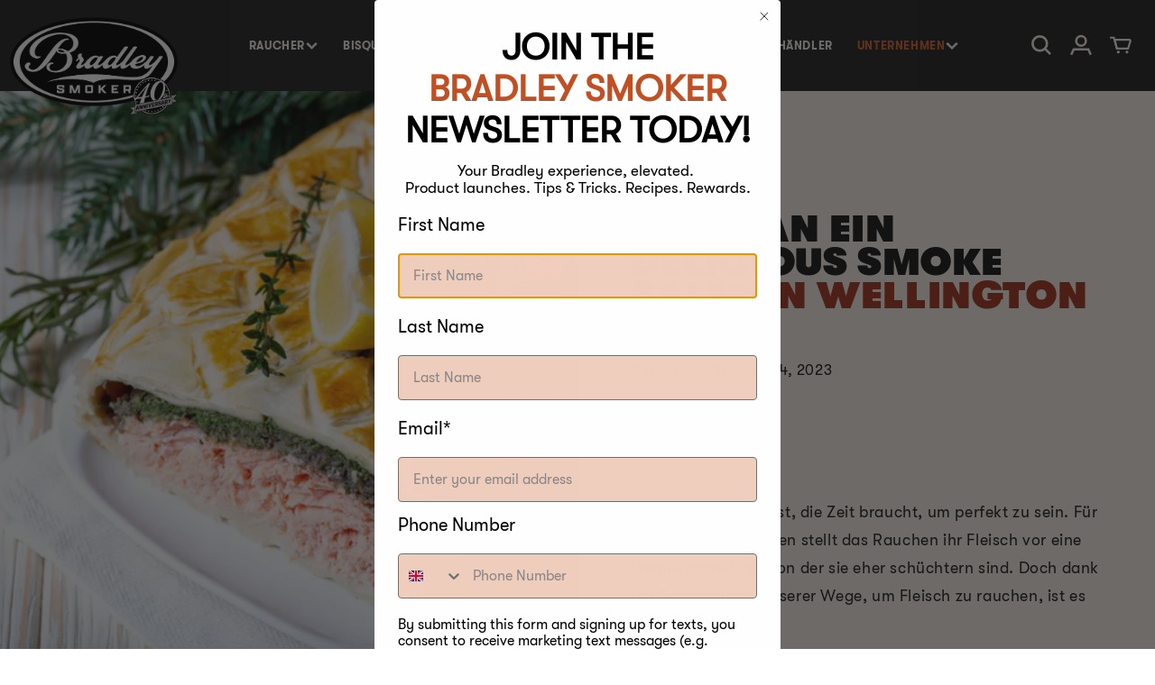

--- FILE ---
content_type: text/html; charset=utf-8
request_url: https://bradleysmoker.de/blogs/artikel-tipps-tricks/wie-man-einen-kostlichen-wellington-lachs-rauchert
body_size: 36378
content:
<!doctype html>
<html class="no-js" lang="de">
  <head>
    <meta charset="utf-8">
    <meta http-equiv="X-UA-Compatible" content="IE=edge">
    
    <meta name="viewport" content= "width=device-width, initial-scale=1.0">
    <meta name="theme-color" content="">
    <link rel="canonical" href="https://bradleysmoker.de/blogs/artikel-tipps-tricks/wie-man-einen-kostlichen-wellington-lachs-rauchert">
    <!-- SEO -->
<link rel="alternate" hreflang="en-ca" href="https://www.bradleysmoker.ca/blogs/artikel-tipps-tricks/wie-man-einen-kostlichen-wellington-lachs-rauchert" />
<link rel="alternate" hreflang="en-us" href="https://www.bradleysmoker.com/blogs/artikel-tipps-tricks/wie-man-einen-kostlichen-wellington-lachs-rauchert" />
<!-- /SEO -->

    <link rel="preconnect" href="https://cdn.shopify.com" crossorigin><link rel="icon" type="image/png" href="//bradleysmoker.de/cdn/shop/files/Bradley_Smoker_c9da942f-bdcd-43b0-9049-6f20edb836c9.png?crop=center&height=32&v=1690116190&width=32"><link rel="preconnect" href="https://fonts.shopifycdn.com" crossorigin><title>
      Wie man einen köstlichen Wellington-Lachs räuchert
| Bradley Smoker Europe</title>

    
      <meta name="description" content="Kochen ist eine Kunst, deren Perfektion Zeit braucht. Für die meisten Menschen stellt das Räuchern ihres Fleisches eine Herausforderung dar, vor der sie eher zurückschrecken.">
    

    

<meta property="og:site_name" content="Bradley Smoker Europe">
<meta property="og:url" content="https://bradleysmoker.de/blogs/artikel-tipps-tricks/wie-man-einen-kostlichen-wellington-lachs-rauchert">
<meta property="og:title" content="Wie man einen köstlichen Wellington-Lachs räuchert">
<meta property="og:type" content="article">
<meta property="og:description" content="Kochen ist eine Kunst, deren Perfektion Zeit braucht. Für die meisten Menschen stellt das Räuchern ihres Fleisches eine Herausforderung dar, vor der sie eher zurückschrecken."><meta property="og:image" content="http://bradleysmoker.de/cdn/shop/articles/SalmonWellington.webp?v=1696254552">
  <meta property="og:image:secure_url" content="https://bradleysmoker.de/cdn/shop/articles/SalmonWellington.webp?v=1696254552">
  <meta property="og:image:width" content="2048">
  <meta property="og:image:height" content="1365"><meta name="twitter:card" content="summary_large_image">
<meta name="twitter:title" content="Wie man einen köstlichen Wellington-Lachs räuchert">
<meta name="twitter:description" content="Kochen ist eine Kunst, deren Perfektion Zeit braucht. Für die meisten Menschen stellt das Räuchern ihres Fleisches eine Herausforderung dar, vor der sie eher zurückschrecken.">

    <script src="https://ajax.googleapis.com/ajax/libs/jquery/3.6.0/jquery.min.js"></script>
    <link rel="stylesheet" href="//code.jquery.com/ui/1.13.2/themes/base/jquery-ui.css">
    <script src="https://code.jquery.com/ui/1.13.2/jquery-ui.js"></script>
    <script src="//bradleysmoker.de/cdn/shop/t/2/assets/easyResponsiveTabs.js?v=51240697551128058141684926256"></script>
    <link href="//bradleysmoker.de/cdn/shop/t/2/assets/swiper.css?v=48221009061272695621684926258" rel="stylesheet" type="text/css" media="all" />
    <script src="//bradleysmoker.de/cdn/shop/t/2/assets/swiper.js?v=4682965186417453491684926258" type="text/javascript"></script>
    <script src="//bradleysmoker.de/cdn/shop/t/2/assets/global.js?v=46531985081856707131693997980" defer="defer"></script>

  <script type="text/javascript"></script>
  
    <script>window.performance && window.performance.mark && window.performance.mark('shopify.content_for_header.start');</script><meta name="google-site-verification" content="cPh8is3HzicTx4_LAWQIxh8zRYVnjjxzDQO8ZgylWDQ">
<meta name="facebook-domain-verification" content="4vgth7w3244xp1qi9fwgqpir6z2umf">
<meta id="shopify-digital-wallet" name="shopify-digital-wallet" content="/76592808257/digital_wallets/dialog">
<meta name="shopify-checkout-api-token" content="2ef81a22654f2a2965182ec4df42651f">
<meta id="in-context-paypal-metadata" data-shop-id="76592808257" data-venmo-supported="false" data-environment="production" data-locale="de_DE" data-paypal-v4="true" data-currency="EUR">
<link rel="alternate" type="application/atom+xml" title="Feed" href="/blogs/artikel-tipps-tricks.atom" />
<link rel="alternate" hreflang="x-default" href="https://bradleysmoker.co.uk/blogs/articles-tips-tricks/how-to-smoke-a-delicious-salmon-wellington">
<link rel="alternate" hreflang="en-BG" href="https://bg.bradleysmoker.eu.com/blogs/articles-tips-tricks/how-to-smoke-a-delicious-salmon-wellington">
<link rel="alternate" hreflang="en-FI" href="https://bradley-smoker.fi/blogs/articles-tips-tricks/how-to-smoke-a-delicious-salmon-wellington">
<link rel="alternate" hreflang="de-AT" href="https://bradleysmoker.at/blogs/artikel-tipps-tricks/wie-man-einen-kostlichen-wellington-lachs-rauchert">
<link rel="alternate" hreflang="en-AT" href="https://bradleysmoker.at/en/blogs/articles-tips-tricks/how-to-smoke-a-delicious-salmon-wellington">
<link rel="alternate" hreflang="fr-BE" href="https://bradleysmoker.be/blogs/articles-trucs-et-astuces/how-to-smoke-a-delicious-salmon-wellington">
<link rel="alternate" hreflang="nl-BE" href="https://bradleysmoker.be/nl/blogs/artikelen-tips-trucs/how-to-smoke-a-delicious-salmon-wellington">
<link rel="alternate" hreflang="en-GB" href="https://bradleysmoker.co.uk/blogs/articles-tips-tricks/how-to-smoke-a-delicious-salmon-wellington">
<link rel="alternate" hreflang="de-DE" href="https://bradleysmoker.de/blogs/artikel-tipps-tricks/wie-man-einen-kostlichen-wellington-lachs-rauchert">
<link rel="alternate" hreflang="en-DE" href="https://bradleysmoker.de/en/blogs/articles-tips-tricks/how-to-smoke-a-delicious-salmon-wellington">
<link rel="alternate" hreflang="da-DK" href="https://bradleysmoker.dk/blogs/artikler-tips-og-tricks/sadan-ryger-du-en-laekker-laksewellington">
<link rel="alternate" hreflang="en-DK" href="https://bradleysmoker.dk/en/blogs/articles-tips-tricks/how-to-smoke-a-delicious-salmon-wellington">
<link rel="alternate" hreflang="en-ES" href="https://bradleysmoker.es/blogs/articles-tips-tricks/how-to-smoke-a-delicious-salmon-wellington">
<link rel="alternate" hreflang="fr-FR" href="https://bradleysmoker.fr/blogs/articles-trucs-et-astuces/how-to-smoke-a-delicious-salmon-wellington">
<link rel="alternate" hreflang="el-GR" href="https://bradleysmoker.gr/blogs/%CE%AC%CF%81%CE%B8%CF%81%CE%B1-%CF%83%CF%85%CE%BC%CE%B2%CE%BF%CF%85%CE%BB%CE%AD%CF%82-%CE%BA%CF%8C%CE%BB%CF%80%CE%B1/%CF%80%CF%8E%CF%82-%CE%BD%CE%B1-%CE%BA%CE%B1%CF%80%CE%BD%CE%AF%CF%83%CE%B5%CF%84%CE%B5-%CE%AD%CE%BD%CE%B1%CE%BD-%CE%BD%CF%8C%CF%83%CF%84%CE%B9%CE%BC%CE%BF-%CF%83%CE%BF%CE%BB%CE%BF%CE%BC%CF%8C-wellington">
<link rel="alternate" hreflang="en-GR" href="https://bradleysmoker.gr/en/blogs/articles-tips-tricks/how-to-smoke-a-delicious-salmon-wellington">
<link rel="alternate" hreflang="en-HR" href="http://bradleysmoker.hr/blogs/articles-tips-tricks/how-to-smoke-a-delicious-salmon-wellington">
<link rel="alternate" hreflang="en-IT" href="https://bradleysmoker.it/blogs/articles-tips-tricks/how-to-smoke-a-delicious-salmon-wellington">
<link rel="alternate" hreflang="nl-NL" href="https://bradleysmoker.nl/blogs/artikelen-tips-trucs/how-to-smoke-a-delicious-salmon-wellington">
<link rel="alternate" hreflang="en-NL" href="https://bradleysmoker.nl/en/blogs/articles-tips-tricks/how-to-smoke-a-delicious-salmon-wellington">
<link rel="alternate" hreflang="sv-SE" href="https://bradleysmoker.se/blogs/articles-tips-tricks/how-to-smoke-a-delicious-salmon-wellington">
<link rel="alternate" hreflang="en-SE" href="https://bradleysmoker.se/en/blogs/articles-tips-tricks/how-to-smoke-a-delicious-salmon-wellington">
<link rel="alternate" hreflang="no-NO" href="https://bradleysmokers.no/blogs/articles-tips-tricks/how-to-smoke-a-delicious-salmon-wellington">
<link rel="alternate" hreflang="en-NO" href="https://bradleysmokers.no/en/blogs/articles-tips-tricks/how-to-smoke-a-delicious-salmon-wellington">
<link rel="alternate" hreflang="pl-PL" href="https://bradleysmokers.pl/blogs/artykuly-porady-i-wskazowki/how-to-smoke-a-delicious-salmon-wellington">
<link rel="alternate" hreflang="en-PL" href="https://bradleysmokers.pl/en/blogs/articles-tips-tricks/how-to-smoke-a-delicious-salmon-wellington">
<link rel="alternate" hreflang="fr-CH" href="https://ch.bradleysmoker.eu.com/blogs/articles-trucs-et-astuces/how-to-smoke-a-delicious-salmon-wellington">
<link rel="alternate" hreflang="en-CH" href="https://ch.bradleysmoker.eu.com/en/blogs/articles-tips-tricks/how-to-smoke-a-delicious-salmon-wellington">
<link rel="alternate" hreflang="de-CH" href="https://ch.bradleysmoker.eu.com/de/blogs/artikel-tipps-tricks/wie-man-einen-kostlichen-wellington-lachs-rauchert">
<link rel="alternate" hreflang="en-EE" href="https://ee.bradleysmoker.eu.com/blogs/articles-tips-tricks/how-to-smoke-a-delicious-salmon-wellington">
<link rel="alternate" hreflang="en-HU" href="https://hu.bradleysmoker.eu.com/blogs/articles-tips-tricks/how-to-smoke-a-delicious-salmon-wellington">
<link rel="alternate" hreflang="en-IE" href="https://ie.bradleysmoker.eu.com/blogs/articles-tips-tricks/how-to-smoke-a-delicious-salmon-wellington">
<link rel="alternate" hreflang="en-LV" href="https://la.bradleysmoker.eu.com/blogs/articles-tips-tricks/how-to-smoke-a-delicious-salmon-wellington">
<link rel="alternate" hreflang="en-LT" href="https://lt.bradleysmoker.eu.com/blogs/articles-tips-tricks/how-to-smoke-a-delicious-salmon-wellington">
<link rel="alternate" hreflang="fr-LU" href="https://lu.bradleysmoker.eu.com/blogs/articles-trucs-et-astuces/how-to-smoke-a-delicious-salmon-wellington">
<link rel="alternate" hreflang="en-LU" href="https://lu.bradleysmoker.eu.com/en/blogs/articles-tips-tricks/how-to-smoke-a-delicious-salmon-wellington">
<link rel="alternate" hreflang="en-PT" href="https://pt.bradleysmoker.eu.com/blogs/articles-tips-tricks/how-to-smoke-a-delicious-salmon-wellington">
<link rel="alternate" hreflang="en-RO" href="https://ro.bradleysmoker.eu.com/blogs/articles-tips-tricks/how-to-smoke-a-delicious-salmon-wellington">
<link rel="alternate" hreflang="en-SI" href="https://si.bradleysmoker.eu.com/blogs/articles-tips-tricks/how-to-smoke-a-delicious-salmon-wellington">
<link rel="alternate" hreflang="en-SK" href="https://sk.bradleysmoker.eu.com/blogs/articles-tips-tricks/how-to-smoke-a-delicious-salmon-wellington">
<link rel="alternate" hreflang="cs-CZ" href="https://udirny-bradley.cz/blogs/clanky-tipy-a-triky/jak-kourit-lahodny-losos-wellington">
<link rel="alternate" hreflang="en-CZ" href="https://udirny-bradley.cz/en/blogs/articles-tips-tricks/how-to-smoke-a-delicious-salmon-wellington">
<script async="async" src="/checkouts/internal/preloads.js?locale=de-DE"></script>
<link rel="preconnect" href="https://shop.app" crossorigin="anonymous">
<script async="async" src="https://shop.app/checkouts/internal/preloads.js?locale=de-DE&shop_id=76592808257" crossorigin="anonymous"></script>
<script id="apple-pay-shop-capabilities" type="application/json">{"shopId":76592808257,"countryCode":"GB","currencyCode":"EUR","merchantCapabilities":["supports3DS"],"merchantId":"gid:\/\/shopify\/Shop\/76592808257","merchantName":"Bradley Smoker Europe","requiredBillingContactFields":["postalAddress","email","phone"],"requiredShippingContactFields":["postalAddress","email","phone"],"shippingType":"shipping","supportedNetworks":["visa","maestro","masterCard","discover","elo"],"total":{"type":"pending","label":"Bradley Smoker Europe","amount":"1.00"},"shopifyPaymentsEnabled":true,"supportsSubscriptions":true}</script>
<script id="shopify-features" type="application/json">{"accessToken":"2ef81a22654f2a2965182ec4df42651f","betas":["rich-media-storefront-analytics"],"domain":"bradleysmoker.de","predictiveSearch":true,"shopId":76592808257,"locale":"de"}</script>
<script>var Shopify = Shopify || {};
Shopify.shop = "cbab20-2.myshopify.com";
Shopify.locale = "de";
Shopify.currency = {"active":"EUR","rate":"1.1771514"};
Shopify.country = "DE";
Shopify.theme = {"name":"Theme export  www-bradleysmoker-com-live-09-09-...","id":150959653185,"schema_name":"Dawn","schema_version":"6.0.2","theme_store_id":null,"role":"main"};
Shopify.theme.handle = "null";
Shopify.theme.style = {"id":null,"handle":null};
Shopify.cdnHost = "bradleysmoker.de/cdn";
Shopify.routes = Shopify.routes || {};
Shopify.routes.root = "/";</script>
<script type="module">!function(o){(o.Shopify=o.Shopify||{}).modules=!0}(window);</script>
<script>!function(o){function n(){var o=[];function n(){o.push(Array.prototype.slice.apply(arguments))}return n.q=o,n}var t=o.Shopify=o.Shopify||{};t.loadFeatures=n(),t.autoloadFeatures=n()}(window);</script>
<script>
  window.ShopifyPay = window.ShopifyPay || {};
  window.ShopifyPay.apiHost = "shop.app\/pay";
  window.ShopifyPay.redirectState = null;
</script>
<script id="shop-js-analytics" type="application/json">{"pageType":"article"}</script>
<script defer="defer" async type="module" src="//bradleysmoker.de/cdn/shopifycloud/shop-js/modules/v2/client.init-shop-cart-sync_D96QZrIF.de.esm.js"></script>
<script defer="defer" async type="module" src="//bradleysmoker.de/cdn/shopifycloud/shop-js/modules/v2/chunk.common_SV6uigsF.esm.js"></script>
<script type="module">
  await import("//bradleysmoker.de/cdn/shopifycloud/shop-js/modules/v2/client.init-shop-cart-sync_D96QZrIF.de.esm.js");
await import("//bradleysmoker.de/cdn/shopifycloud/shop-js/modules/v2/chunk.common_SV6uigsF.esm.js");

  window.Shopify.SignInWithShop?.initShopCartSync?.({"fedCMEnabled":true,"windoidEnabled":true});

</script>
<script>
  window.Shopify = window.Shopify || {};
  if (!window.Shopify.featureAssets) window.Shopify.featureAssets = {};
  window.Shopify.featureAssets['shop-js'] = {"shop-cart-sync":["modules/v2/client.shop-cart-sync_D9v5EJ5H.de.esm.js","modules/v2/chunk.common_SV6uigsF.esm.js"],"init-fed-cm":["modules/v2/client.init-fed-cm_DlbV7VrN.de.esm.js","modules/v2/chunk.common_SV6uigsF.esm.js"],"shop-button":["modules/v2/client.shop-button_7yN-YEo8.de.esm.js","modules/v2/chunk.common_SV6uigsF.esm.js"],"shop-cash-offers":["modules/v2/client.shop-cash-offers_CZ39C1VE.de.esm.js","modules/v2/chunk.common_SV6uigsF.esm.js","modules/v2/chunk.modal_CqlMJe-n.esm.js"],"init-windoid":["modules/v2/client.init-windoid_CPAVU_59.de.esm.js","modules/v2/chunk.common_SV6uigsF.esm.js"],"init-shop-email-lookup-coordinator":["modules/v2/client.init-shop-email-lookup-coordinator_BE78sutm.de.esm.js","modules/v2/chunk.common_SV6uigsF.esm.js"],"shop-toast-manager":["modules/v2/client.shop-toast-manager_Dc8Kqo2D.de.esm.js","modules/v2/chunk.common_SV6uigsF.esm.js"],"shop-login-button":["modules/v2/client.shop-login-button_CdH6DD4B.de.esm.js","modules/v2/chunk.common_SV6uigsF.esm.js","modules/v2/chunk.modal_CqlMJe-n.esm.js"],"avatar":["modules/v2/client.avatar_BTnouDA3.de.esm.js"],"pay-button":["modules/v2/client.pay-button_BaMaWndh.de.esm.js","modules/v2/chunk.common_SV6uigsF.esm.js"],"init-shop-cart-sync":["modules/v2/client.init-shop-cart-sync_D96QZrIF.de.esm.js","modules/v2/chunk.common_SV6uigsF.esm.js"],"init-customer-accounts":["modules/v2/client.init-customer-accounts_DPOSv1Vm.de.esm.js","modules/v2/client.shop-login-button_CdH6DD4B.de.esm.js","modules/v2/chunk.common_SV6uigsF.esm.js","modules/v2/chunk.modal_CqlMJe-n.esm.js"],"init-shop-for-new-customer-accounts":["modules/v2/client.init-shop-for-new-customer-accounts_CQXgmjbo.de.esm.js","modules/v2/client.shop-login-button_CdH6DD4B.de.esm.js","modules/v2/chunk.common_SV6uigsF.esm.js","modules/v2/chunk.modal_CqlMJe-n.esm.js"],"init-customer-accounts-sign-up":["modules/v2/client.init-customer-accounts-sign-up_BxD8dlgd.de.esm.js","modules/v2/client.shop-login-button_CdH6DD4B.de.esm.js","modules/v2/chunk.common_SV6uigsF.esm.js","modules/v2/chunk.modal_CqlMJe-n.esm.js"],"checkout-modal":["modules/v2/client.checkout-modal_CKh-sfKU.de.esm.js","modules/v2/chunk.common_SV6uigsF.esm.js","modules/v2/chunk.modal_CqlMJe-n.esm.js"],"shop-follow-button":["modules/v2/client.shop-follow-button_CTvrvDxo.de.esm.js","modules/v2/chunk.common_SV6uigsF.esm.js","modules/v2/chunk.modal_CqlMJe-n.esm.js"],"lead-capture":["modules/v2/client.lead-capture_CuieyBjh.de.esm.js","modules/v2/chunk.common_SV6uigsF.esm.js","modules/v2/chunk.modal_CqlMJe-n.esm.js"],"shop-login":["modules/v2/client.shop-login_D_5Nijtq.de.esm.js","modules/v2/chunk.common_SV6uigsF.esm.js","modules/v2/chunk.modal_CqlMJe-n.esm.js"],"payment-terms":["modules/v2/client.payment-terms_B0kyqrWX.de.esm.js","modules/v2/chunk.common_SV6uigsF.esm.js","modules/v2/chunk.modal_CqlMJe-n.esm.js"]};
</script>
<script>(function() {
  var isLoaded = false;
  function asyncLoad() {
    if (isLoaded) return;
    isLoaded = true;
    var urls = ["https:\/\/static.klaviyo.com\/onsite\/js\/klaviyo.js?company_id=TwNPgA\u0026shop=cbab20-2.myshopify.com","https:\/\/static.klaviyo.com\/onsite\/js\/klaviyo.js?company_id=XkxdrX\u0026shop=cbab20-2.myshopify.com","https:\/\/config.gorgias.chat\/bundle-loader\/01HEMXQVYZ1QHJ4ZAZP09C1ABW?source=shopify1click\u0026shop=cbab20-2.myshopify.com","https:\/\/cdn.9gtb.com\/loader.js?g_cvt_id=447c8664-2dea-4a6d-8033-abfd2bdf656c\u0026shop=cbab20-2.myshopify.com"];
    for (var i = 0; i < urls.length; i++) {
      var s = document.createElement('script');
      s.type = 'text/javascript';
      s.async = true;
      s.src = urls[i];
      var x = document.getElementsByTagName('script')[0];
      x.parentNode.insertBefore(s, x);
    }
  };
  if(window.attachEvent) {
    window.attachEvent('onload', asyncLoad);
  } else {
    window.addEventListener('load', asyncLoad, false);
  }
})();</script>
<script id="__st">var __st={"a":76592808257,"offset":0,"reqid":"a3fd5cba-eb7f-4f37-95c6-37a6d2130334-1768373069","pageurl":"bradleysmoker.de\/blogs\/artikel-tipps-tricks\/wie-man-einen-kostlichen-wellington-lachs-rauchert","s":"articles-606656823617","u":"5d31faa655c5","p":"article","rtyp":"article","rid":606656823617};</script>
<script>window.ShopifyPaypalV4VisibilityTracking = true;</script>
<script id="captcha-bootstrap">!function(){'use strict';const t='contact',e='account',n='new_comment',o=[[t,t],['blogs',n],['comments',n],[t,'customer']],c=[[e,'customer_login'],[e,'guest_login'],[e,'recover_customer_password'],[e,'create_customer']],r=t=>t.map((([t,e])=>`form[action*='/${t}']:not([data-nocaptcha='true']) input[name='form_type'][value='${e}']`)).join(','),a=t=>()=>t?[...document.querySelectorAll(t)].map((t=>t.form)):[];function s(){const t=[...o],e=r(t);return a(e)}const i='password',u='form_key',d=['recaptcha-v3-token','g-recaptcha-response','h-captcha-response',i],f=()=>{try{return window.sessionStorage}catch{return}},m='__shopify_v',_=t=>t.elements[u];function p(t,e,n=!1){try{const o=window.sessionStorage,c=JSON.parse(o.getItem(e)),{data:r}=function(t){const{data:e,action:n}=t;return t[m]||n?{data:e,action:n}:{data:t,action:n}}(c);for(const[e,n]of Object.entries(r))t.elements[e]&&(t.elements[e].value=n);n&&o.removeItem(e)}catch(o){console.error('form repopulation failed',{error:o})}}const l='form_type',E='cptcha';function T(t){t.dataset[E]=!0}const w=window,h=w.document,L='Shopify',v='ce_forms',y='captcha';let A=!1;((t,e)=>{const n=(g='f06e6c50-85a8-45c8-87d0-21a2b65856fe',I='https://cdn.shopify.com/shopifycloud/storefront-forms-hcaptcha/ce_storefront_forms_captcha_hcaptcha.v1.5.2.iife.js',D={infoText:'Durch hCaptcha geschützt',privacyText:'Datenschutz',termsText:'Allgemeine Geschäftsbedingungen'},(t,e,n)=>{const o=w[L][v],c=o.bindForm;if(c)return c(t,g,e,D).then(n);var r;o.q.push([[t,g,e,D],n]),r=I,A||(h.body.append(Object.assign(h.createElement('script'),{id:'captcha-provider',async:!0,src:r})),A=!0)});var g,I,D;w[L]=w[L]||{},w[L][v]=w[L][v]||{},w[L][v].q=[],w[L][y]=w[L][y]||{},w[L][y].protect=function(t,e){n(t,void 0,e),T(t)},Object.freeze(w[L][y]),function(t,e,n,w,h,L){const[v,y,A,g]=function(t,e,n){const i=e?o:[],u=t?c:[],d=[...i,...u],f=r(d),m=r(i),_=r(d.filter((([t,e])=>n.includes(e))));return[a(f),a(m),a(_),s()]}(w,h,L),I=t=>{const e=t.target;return e instanceof HTMLFormElement?e:e&&e.form},D=t=>v().includes(t);t.addEventListener('submit',(t=>{const e=I(t);if(!e)return;const n=D(e)&&!e.dataset.hcaptchaBound&&!e.dataset.recaptchaBound,o=_(e),c=g().includes(e)&&(!o||!o.value);(n||c)&&t.preventDefault(),c&&!n&&(function(t){try{if(!f())return;!function(t){const e=f();if(!e)return;const n=_(t);if(!n)return;const o=n.value;o&&e.removeItem(o)}(t);const e=Array.from(Array(32),(()=>Math.random().toString(36)[2])).join('');!function(t,e){_(t)||t.append(Object.assign(document.createElement('input'),{type:'hidden',name:u})),t.elements[u].value=e}(t,e),function(t,e){const n=f();if(!n)return;const o=[...t.querySelectorAll(`input[type='${i}']`)].map((({name:t})=>t)),c=[...d,...o],r={};for(const[a,s]of new FormData(t).entries())c.includes(a)||(r[a]=s);n.setItem(e,JSON.stringify({[m]:1,action:t.action,data:r}))}(t,e)}catch(e){console.error('failed to persist form',e)}}(e),e.submit())}));const S=(t,e)=>{t&&!t.dataset[E]&&(n(t,e.some((e=>e===t))),T(t))};for(const o of['focusin','change'])t.addEventListener(o,(t=>{const e=I(t);D(e)&&S(e,y())}));const B=e.get('form_key'),M=e.get(l),P=B&&M;t.addEventListener('DOMContentLoaded',(()=>{const t=y();if(P)for(const e of t)e.elements[l].value===M&&p(e,B);[...new Set([...A(),...v().filter((t=>'true'===t.dataset.shopifyCaptcha))])].forEach((e=>S(e,t)))}))}(h,new URLSearchParams(w.location.search),n,t,e,['guest_login'])})(!0,!0)}();</script>
<script integrity="sha256-4kQ18oKyAcykRKYeNunJcIwy7WH5gtpwJnB7kiuLZ1E=" data-source-attribution="shopify.loadfeatures" defer="defer" src="//bradleysmoker.de/cdn/shopifycloud/storefront/assets/storefront/load_feature-a0a9edcb.js" crossorigin="anonymous"></script>
<script crossorigin="anonymous" defer="defer" src="//bradleysmoker.de/cdn/shopifycloud/storefront/assets/shopify_pay/storefront-65b4c6d7.js?v=20250812"></script>
<script data-source-attribution="shopify.dynamic_checkout.dynamic.init">var Shopify=Shopify||{};Shopify.PaymentButton=Shopify.PaymentButton||{isStorefrontPortableWallets:!0,init:function(){window.Shopify.PaymentButton.init=function(){};var t=document.createElement("script");t.src="https://bradleysmoker.de/cdn/shopifycloud/portable-wallets/latest/portable-wallets.de.js",t.type="module",document.head.appendChild(t)}};
</script>
<script data-source-attribution="shopify.dynamic_checkout.buyer_consent">
  function portableWalletsHideBuyerConsent(e){var t=document.getElementById("shopify-buyer-consent"),n=document.getElementById("shopify-subscription-policy-button");t&&n&&(t.classList.add("hidden"),t.setAttribute("aria-hidden","true"),n.removeEventListener("click",e))}function portableWalletsShowBuyerConsent(e){var t=document.getElementById("shopify-buyer-consent"),n=document.getElementById("shopify-subscription-policy-button");t&&n&&(t.classList.remove("hidden"),t.removeAttribute("aria-hidden"),n.addEventListener("click",e))}window.Shopify?.PaymentButton&&(window.Shopify.PaymentButton.hideBuyerConsent=portableWalletsHideBuyerConsent,window.Shopify.PaymentButton.showBuyerConsent=portableWalletsShowBuyerConsent);
</script>
<script data-source-attribution="shopify.dynamic_checkout.cart.bootstrap">document.addEventListener("DOMContentLoaded",(function(){function t(){return document.querySelector("shopify-accelerated-checkout-cart, shopify-accelerated-checkout")}if(t())Shopify.PaymentButton.init();else{new MutationObserver((function(e,n){t()&&(Shopify.PaymentButton.init(),n.disconnect())})).observe(document.body,{childList:!0,subtree:!0})}}));
</script>
<link id="shopify-accelerated-checkout-styles" rel="stylesheet" media="screen" href="https://bradleysmoker.de/cdn/shopifycloud/portable-wallets/latest/accelerated-checkout-backwards-compat.css" crossorigin="anonymous">
<style id="shopify-accelerated-checkout-cart">
        #shopify-buyer-consent {
  margin-top: 1em;
  display: inline-block;
  width: 100%;
}

#shopify-buyer-consent.hidden {
  display: none;
}

#shopify-subscription-policy-button {
  background: none;
  border: none;
  padding: 0;
  text-decoration: underline;
  font-size: inherit;
  cursor: pointer;
}

#shopify-subscription-policy-button::before {
  box-shadow: none;
}

      </style>
<script id="sections-script" data-sections="header,footer" defer="defer" src="//bradleysmoker.de/cdn/shop/t/2/compiled_assets/scripts.js?2436"></script>
<script>window.performance && window.performance.mark && window.performance.mark('shopify.content_for_header.end');</script>


    <style data-shopify>
      @font-face {
  font-family: Assistant;
  font-weight: 400;
  font-style: normal;
  font-display: swap;
  src: url("//bradleysmoker.de/cdn/fonts/assistant/assistant_n4.9120912a469cad1cc292572851508ca49d12e768.woff2") format("woff2"),
       url("//bradleysmoker.de/cdn/fonts/assistant/assistant_n4.6e9875ce64e0fefcd3f4446b7ec9036b3ddd2985.woff") format("woff");
}

      @font-face {
  font-family: Assistant;
  font-weight: 700;
  font-style: normal;
  font-display: swap;
  src: url("//bradleysmoker.de/cdn/fonts/assistant/assistant_n7.bf44452348ec8b8efa3aa3068825305886b1c83c.woff2") format("woff2"),
       url("//bradleysmoker.de/cdn/fonts/assistant/assistant_n7.0c887fee83f6b3bda822f1150b912c72da0f7b64.woff") format("woff");
}

      
      
      @font-face {
  font-family: Assistant;
  font-weight: 400;
  font-style: normal;
  font-display: swap;
  src: url("//bradleysmoker.de/cdn/fonts/assistant/assistant_n4.9120912a469cad1cc292572851508ca49d12e768.woff2") format("woff2"),
       url("//bradleysmoker.de/cdn/fonts/assistant/assistant_n4.6e9875ce64e0fefcd3f4446b7ec9036b3ddd2985.woff") format("woff");
}


      :root {
        --font-body-family: 'GT-Walsheim-Regular', Assistant, sans-serif;
        --font-body-style: normal;
        --font-body-weight: 400;
        --font-body-weight-bold: 700;

        --font-heading-family: 'GT-Walsheim-Ultra-Bold', Assistant, sans-serif;
        --font-heading-style: normal;
        --font-heading-weight: 400;

        --font-body-scale: 1.0;
        --font-heading-scale: 1.0;

        --color-base-text: 18, 18, 18;
        --color-shadow: 18, 18, 18;
        --color-base-background-1: 255, 255, 255;
        --color-base-background-2: 243, 243, 243;
        --color-base-solid-button-labels: 255, 255, 255;
        --color-base-outline-button-labels: 18, 18, 18;
        --color-base-accent-1: 0, 0, 0;
        --color-base-accent-2: 255, 255, 255;
        --payment-terms-background-color: #ffffff;

        --gradient-base-background-1: #ffffff;
        --gradient-base-background-2: #f3f3f3;
        --gradient-base-accent-1: linear-gradient(180deg, rgba(NaN, NaN, NaN, 1), rgba(127, 72, 176, 1) 50%, rgba(48, 145, 211, 1) 100%);
        --gradient-base-accent-2: #ffffff;

        --media-padding: px;
        --media-border-opacity: 0.05;
        --media-border-width: 1px;
        --media-radius: 0px;
        --media-shadow-opacity: 0.0;
        --media-shadow-horizontal-offset: 0px;
        --media-shadow-vertical-offset: -8px;
        --media-shadow-blur-radius: 5px;
        --media-shadow-visible: 0;

        --page-width: 160rem;
        --page-width-margin: 0rem;

        --card-image-padding: 0.0rem;
        --card-corner-radius: 0.0rem;
        --card-text-alignment: left;
        --card-border-width: 0.0rem;
        --card-border-opacity: 0.1;
        --card-shadow-opacity: 0.0;
        --card-shadow-visible: 0;
        --card-shadow-horizontal-offset: 0.0rem;
        --card-shadow-vertical-offset: 0.4rem;
        --card-shadow-blur-radius: 0.5rem;

        --badge-corner-radius: 4.0rem;

        --popup-border-width: 1px;
        --popup-border-opacity: 0.1;
        --popup-corner-radius: 0px;
        --popup-shadow-opacity: 0.0;
        --popup-shadow-horizontal-offset: 0px;
        --popup-shadow-vertical-offset: 4px;
        --popup-shadow-blur-radius: 5px;

        --drawer-border-width: 1px;
        --drawer-border-opacity: 0.1;
        --drawer-shadow-opacity: 0.0;
        --drawer-shadow-horizontal-offset: 0px;
        --drawer-shadow-vertical-offset: 4px;
        --drawer-shadow-blur-radius: 5px;

        --spacing-sections-desktop: 0px;
        --spacing-sections-mobile: 0px;

        --grid-desktop-vertical-spacing: 8px;
        --grid-desktop-horizontal-spacing: 50px;
        --grid-mobile-vertical-spacing: 4px;
        --grid-mobile-horizontal-spacing: 25px;

        --text-boxes-border-opacity: 0.1;
        --text-boxes-border-width: 0px;
        --text-boxes-radius: 0px;
        --text-boxes-shadow-opacity: 0.0;
        --text-boxes-shadow-visible: 0;
        --text-boxes-shadow-horizontal-offset: 0px;
        --text-boxes-shadow-vertical-offset: 4px;
        --text-boxes-shadow-blur-radius: 5px;

        --buttons-radius: 0px;
        --buttons-radius-outset: 0px;
        --buttons-border-width: 1px;
        --buttons-border-opacity: 1.0;
        --buttons-shadow-opacity: 0.0;
        --buttons-shadow-visible: 0;
        --buttons-shadow-horizontal-offset: 0px;
        --buttons-shadow-vertical-offset: 4px;
        --buttons-shadow-blur-radius: 5px;
        --buttons-border-offset: 0px;

        --inputs-radius: 0px;
        --inputs-border-width: 1px;
        --inputs-border-opacity: 0.55;
        --inputs-shadow-opacity: 0.0;
        --inputs-shadow-horizontal-offset: 0px;
        --inputs-margin-offset: 0px;
        --inputs-shadow-vertical-offset: 4px;
        --inputs-shadow-blur-radius: 5px;
        --inputs-radius-outset: 0px;

        --variant-pills-radius: 40px;
        --variant-pills-border-width: 2px;
        --variant-pills-border-opacity: 0.55;
        --variant-pills-shadow-opacity: 0.0;
        --variant-pills-shadow-horizontal-offset: 0px;
        --variant-pills-shadow-vertical-offset: 0px;
        --variant-pills-shadow-blur-radius: 5px;
      }

      *,
      *::before,
      *::after {
        box-sizing: border-box;
      }

      html {
        box-sizing: border-box;
        font-size: calc(var(--font-body-scale) * 62.5%);
        height: 100%;
      }

      body {
        display: grid;
        grid-template-rows: auto auto 1fr auto;
        grid-template-columns: 100%;
        min-height: 100%;
        margin: 0;
        font-size: 1.5rem;
        letter-spacing: 0.06rem;
        line-height: calc(1 + 0.8 / var(--font-body-scale));
        font-family: var(--font-body-family);
        font-style: var(--font-body-style);
        font-weight: var(--font-body-weight);
      }

      @media screen and (min-width: 750px) {
        body {
          font-size: 1.6rem;
        }
      }
    </style>

    <link href="//bradleysmoker.de/cdn/shop/t/2/assets/base.css?v=38241513978674756311684926254" rel="stylesheet" type="text/css" media="all" />
<link rel="preload" as="font" href="//bradleysmoker.de/cdn/fonts/assistant/assistant_n4.9120912a469cad1cc292572851508ca49d12e768.woff2" type="font/woff2" crossorigin><link rel="preload" as="font" href="//bradleysmoker.de/cdn/fonts/assistant/assistant_n4.9120912a469cad1cc292572851508ca49d12e768.woff2" type="font/woff2" crossorigin><link rel="stylesheet" href="//bradleysmoker.de/cdn/shop/t/2/assets/component-predictive-search.css?v=165644661289088488651684926255" media="print" onload="this.media='all'"><script>document.documentElement.className = document.documentElement.className.replace('no-js', 'js');
    if (Shopify.designMode) {
      document.documentElement.classList.add('shopify-design-mode');
    }
    </script>


    
    <link href="//bradleysmoker.de/cdn/shop/t/2/assets/utilities.css?v=106481901994541170431684926302" rel="stylesheet" type="text/css" media="all" />
    <link href="//bradleysmoker.de/cdn/shop/t/2/assets/custom.css?v=6671601439078065101767616254" rel="stylesheet" type="text/css" media="all" />

    <link href="//bradleysmoker.de/cdn/shop/t/2/assets/print.css?v=146102832231136763211684926257" rel="stylesheet" type="text/css" media="all" />


        <!-- SlideRule Script Start -->
        <script name="sliderule-tracking" data-ot-ignore>
(function(){
	slideruleData = {
    "version":"v0.0.1",
    "referralExclusion":"/(paypal|visa|MasterCard|clicksafe|arcot\.com|geschuetzteinkaufen|checkout\.shopify\.com|checkout\.rechargeapps\.com|portal\.afterpay\.com|payfort)/",
    "googleSignals":true,
    "anonymizeIp":true,
    "productClicks":true,
    "persistentUserId":true,
    "hideBranding":false,
    "ecommerce":{"currencyCode":"GBP",
    "impressions":[]},
    "pageType":"article",
	"destinations":{"google_analytics_4":{"measurementIds":["G-VVE1LGCGJE"]}},
    "cookieUpdate":true
	}

	
		slideruleData.themeMode = "live"
	

	


	
	})();
</script>
<script async type="text/javascript" src=https://files.slideruletools.com/eluredils-g.js></script>
        <!-- SlideRule Script End -->

    <meta name="facebook-domain-verification" content="yn3g1cqwvzuhhcafxriiflqfwbvf26" />
        <!-- BEGIN app block: shopify://apps/selecty/blocks/app-embed/a005a4a7-4aa2-4155-9c2b-0ab41acbf99c --><template id="sel-form-template">
  <div id="sel-form" style="display: none;">
    <form method="post" action="/localization" id="localization_form" accept-charset="UTF-8" class="shopify-localization-form" enctype="multipart/form-data"><input type="hidden" name="form_type" value="localization" /><input type="hidden" name="utf8" value="✓" /><input type="hidden" name="_method" value="put" /><input type="hidden" name="return_to" value="/blogs/artikel-tipps-tricks/wie-man-einen-kostlichen-wellington-lachs-rauchert" />
      <input type="hidden" name="country_code" value="DE">
      <input type="hidden" name="language_code" value="de">
    </form>
  </div>
</template>


  <script>
    (function () {
      window.$selector = window.$selector || []; // Create empty queue for action (sdk) if user has not created his yet
      // Fetch geodata only for new users
      const wasRedirected = localStorage.getItem('sel-autodetect') === '1';

      if (!wasRedirected) {
        window.selectorConfigGeoData = fetch('/browsing_context_suggestions.json?source=geolocation_recommendation&country[enabled]=true&currency[enabled]=true&language[enabled]=true', {
          method: 'GET',
          mode: 'cors',
          cache: 'default',
          credentials: 'same-origin',
          headers: {
            'Content-Type': 'application/json',
            'Access-Control-Allow-Origin': '*'
          },
          redirect: 'follow',
          referrerPolicy: 'no-referrer',
        });
      }
    })()
  </script>
  <script type="application/json" id="__selectors_json">
    {
    "selectors": 
  [{"title":"North America Demo v1","status":"disabled","visibility":[],"design":{"resource":"North America Demo","type":"modal","theme":"basic","scheme":"blackAndWhite","short":"none","search":"none","styles":{"general":"","extra":""},"reverse":true,"view":"all","colors":{"text":{"red":245,"green":245,"blue":245,"alpha":1,"filter":"invert(99%) sepia(3%) saturate(494%) hue-rotate(204deg) brightness(114%) contrast(92%)"},"accent":{"red":255,"green":255,"blue":255,"alpha":1,"filter":"invert(87%) sepia(79%) saturate(1%) hue-rotate(105deg) brightness(114%) contrast(101%)"},"background":{"red":18,"green":18,"blue":18,"alpha":1,"filter":"invert(0%) sepia(3%) saturate(4977%) hue-rotate(359deg) brightness(108%) contrast(86%)"}},"typography":{"default":{"fontFamily":"Verdana","fontStyle":"normal","fontWeight":"normal","size":{"value":14,"dimension":"px"}},"accent":{"fontFamily":"Verdana","fontStyle":"normal","fontWeight":"normal","size":{"value":14,"dimension":"px"}}},"position":{"type":"custom","value":{"vertical":"static","horizontal":"static"}}},"id":"BD222981","i18n":{"original":{}}},{"title":"North America Demo v2","status":"disabled","visibility":[],"design":{"resource":"North America Demo v2","type":"modal","theme":"minimal","scheme":"basic","short":"none","search":"none","styles":{"general":"","extra":""},"reverse":true,"view":"all","colors":{"text":{"red":32,"green":34,"blue":35,"alpha":1,"filter":"invert(9%) sepia(3%) saturate(1311%) hue-rotate(155deg) brightness(100%) contrast(89%)"},"accent":{"red":32,"green":34,"blue":35,"alpha":1,"filter":"invert(9%) sepia(2%) saturate(1855%) hue-rotate(155deg) brightness(102%) contrast(89%)"},"background":{"red":255,"green":255,"blue":255,"alpha":1,"filter":"invert(100%) sepia(100%) saturate(24%) hue-rotate(68deg) brightness(105%) contrast(108%)"}},"typography":{"default":{"fontFamily":"Verdana","fontStyle":"normal","fontWeight":"normal","size":{"value":14,"dimension":"px"}},"accent":{"fontFamily":"Verdana","fontStyle":"normal","fontWeight":"normal","size":{"value":14,"dimension":"px"}}},"position":{"type":"custom","value":{"vertical":"static","horizontal":"static"}}},"id":"FT833570","i18n":{"original":{}}},{"_id":"65e07da7ef0cafe03ec5cde6","id":"OZ651211","storeId":63146328236,"title":"Markets - bradley-smoker-usa","design":{"resource":"countries","resourceList":["countries","currencies"],"type":"modal","theme":"basic","scheme":"blackAndWhite","short":"none","search":"none","scale":100,"styles":{"general":"","extra":""},"reverse":true,"view":"icons","colors":{"text":{"red":245,"green":245,"blue":245,"alpha":1,"filter":"invert(100%) sepia(0%) saturate(7438%) hue-rotate(81deg) brightness(107%) contrast(92%)"},"accent":{"red":255,"green":255,"blue":255,"alpha":1,"filter":"invert(100%) sepia(0%) saturate(7500%) hue-rotate(298deg) brightness(101%) contrast(102%)"},"background":{"red":18,"green":18,"blue":18,"alpha":1,"filter":"invert(3%) sepia(1%) saturate(320%) hue-rotate(315deg) brightness(109%) contrast(91%)"}},"withoutShadowRoot":false,"typography":{"default":{"fontFamily":"Verdana","fontStyle":"normal","fontWeight":"normal","size":{"value":14,"dimension":"px"}},"accent":{"fontFamily":"Verdana","fontStyle":"normal","fontWeight":"normal","size":{"value":14,"dimension":"px"}}},"position":{"type":"custom","value":{"horizontal":"static","vertical":"static"}},"visibility":{"breakpoints":["xs","sm","md","lg","xl"],"urls":{"logicVariant":"include","resources":[]},"params":{"logicVariant":"include","resources":[]},"languages":{"logicVariant":"include","resources":[]},"countries":{"logicVariant":"include","resources":[]}}},"visibility":[],"status":"disabled","createdAt":"2024-02-29T12:50:47.340Z","updatedAt":"2024-02-29T12:57:31.469Z","__v":0,"i18n":{"original":{}}},{"title":"Market - top (copy 1)","status":"disabled","visibility":[],"design":{"resource":"countries","resourceList":["countries"],"type":"wheel","theme":"basic","scheme":"blackAndWhite","short":"none","search":"none","styles":{"general":"","extra":""},"reverse":true,"view":"icons","colors":{"text":{"red":245,"green":245,"blue":245,"alpha":1,"filter":"invert(99%) sepia(3%) saturate(494%) hue-rotate(204deg) brightness(114%) contrast(92%)"},"accent":{"red":255,"green":255,"blue":255,"alpha":1,"filter":"invert(87%) sepia(79%) saturate(1%) hue-rotate(105deg) brightness(114%) contrast(101%)"},"background":{"red":18,"green":18,"blue":18,"alpha":1,"filter":"invert(0%) sepia(3%) saturate(4977%) hue-rotate(359deg) brightness(108%) contrast(86%)"}},"typography":{"default":{"fontFamily":"Verdana","fontStyle":"normal","fontWeight":"normal","size":{"value":14,"dimension":"px"}},"accent":{"fontFamily":"Verdana","fontStyle":"normal","fontWeight":"normal","size":{"value":14,"dimension":"px"}}},"position":{"type":"fixed","value":{"horizontal":"right","vertical":"top"}}},"id":"QJ397841","i18n":{"original":{}}},{"title":"Language","status":"published","visibility":[],"design":{"resource":"languages","resourceList":["languages","currencies"],"type":"modal","theme":"minimal","scheme":"custom","short":"languages","search":"none","scale":126,"styles":{"general":"","extra":""},"reverse":true,"view":"names","flagMode":"icon","colors":{"text":{"red":245,"green":245,"blue":245,"alpha":1,"filter":"invert(99%) sepia(87%) saturate(164%) hue-rotate(209deg) brightness(120%) contrast(92%)"},"accent":{"red":255,"green":255,"blue":255,"alpha":1,"filter":"invert(91%) sepia(100%) saturate(36%) hue-rotate(127deg) brightness(109%) contrast(110%)"},"background":{"red":18,"green":18,"blue":18,"alpha":1,"filter":"invert(0%) sepia(79%) saturate(110%) hue-rotate(316deg) brightness(79%) contrast(86%)"}},"withoutShadowRoot":false,"hideUnavailableResources":false,"typography":{"default":{"fontFamily":"Verdana","fontStyle":"normal","fontWeight":"normal","size":{"value":14,"dimension":"px"},"custom":false},"accent":{"fontFamily":"Verdana","fontStyle":"normal","fontWeight":"normal","size":{"value":14,"dimension":"px"},"custom":false}},"position":{"type":"custom","value":{"horizontal":"static","vertical":"static"}},"visibility":{"breakpoints":["xs","sm","md","lg","xl"],"params":{"logicVariant":"include","resources":[],"retainDuringSession":false},"countries":{"logicVariant":"include","resources":[]},"languages":{"logicVariant":"include","resources":[]},"urls":{"logicVariant":"include","resources":[],"allowSubpaths":false}}},"id":"SK486493","i18n":{"original":{}}},{"_id":"65f1cb4c855b55a1fe0b461f","id":"stores-resource-selector","storeId":63146328236,"parentDomain":"bradley-smoker-usa.myshopify.com","title":"Multi-stores selector","design":{"resource":"stores","resourceList":["stores"],"type":"drop-down","theme":"basic","scheme":"basic","short":"none","search":"none","styles":{"general":"","extra":""},"reverse":true,"view":"all","colors":{"text":{"red":32,"green":34,"blue":35,"alpha":1,"filter":"invert(10%) sepia(7%) saturate(451%) hue-rotate(156deg) brightness(93%) contrast(90%)"},"accent":{"red":32,"green":34,"blue":35,"alpha":1,"filter":"invert(7%) sepia(6%) saturate(770%) hue-rotate(155deg) brightness(98%) contrast(86%)"},"background":{"red":255,"green":255,"blue":255,"alpha":1,"filter":"invert(100%) sepia(98%) saturate(8%) hue-rotate(180deg) brightness(102%) contrast(101%)"}},"typography":{"default":{"fontFamily":"Verdana","fontStyle":"normal","fontWeight":"normal","size":{"value":14,"dimension":"px"}},"accent":{"fontFamily":"Verdana","fontStyle":"normal","fontWeight":"normal","size":{"value":14,"dimension":"px"}}},"position":{"type":"fixed","value":{"vertical":"bottom","horizontal":"left"}}},"visibility":[],"status":"disabled","createdAt":"2024-03-13T15:50:36.922Z","updatedAt":"2024-03-13T15:50:36.922Z","__v":0},{"title":"Market - top","status":"published","visibility":[],"design":{"resource":"countries","resourceList":["countries","currencies"],"type":"modal","theme":"basic","scheme":"custom","short":"none","search":"none","scale":100,"styles":{"general":"","extra":""},"reverse":true,"view":"icons","colors":{"text":{"red":245,"green":245,"blue":245,"alpha":1,"filter":"invert(99%) sepia(3%) saturate(494%) hue-rotate(204deg) brightness(114%) contrast(92%)"},"accent":{"red":255,"green":255,"blue":255,"alpha":1,"filter":"invert(87%) sepia(79%) saturate(1%) hue-rotate(105deg) brightness(114%) contrast(101%)"},"background":{"red":18,"green":18,"blue":18,"alpha":1,"filter":"invert(0%) sepia(0%) saturate(5680%) hue-rotate(164deg) brightness(101%) contrast(86%)"}},"withoutShadowRoot":false,"typography":{"default":{"fontFamily":"Verdana","fontStyle":"normal","fontWeight":"normal","size":{"value":14,"dimension":"px"}},"accent":{"fontFamily":"Verdana","fontStyle":"normal","fontWeight":"normal","size":{"value":14,"dimension":"px"}}},"position":{"type":"custom","value":{"horizontal":"static","vertical":"static"}},"visibility":{"breakpoints":["xs","sm","md","lg","xl"],"urls":{"logicVariant":"include","resources":[]},"params":{"logicVariant":"include","resources":[]},"languages":{"logicVariant":"include","resources":[]},"countries":{"logicVariant":"include","resources":[]}}},"id":"VA270939","i18n":{"original":{}}}],
    "store": 
  
    {"isBrandingStore":true,"shouldBranding":false}
  
,
    "autodetect": 
  
    {"_id":"64cb7b464278ded4323d486c","storeId":76592808257,"design":{"resource":"languages_countries_curr","behavior":"once","resourceList":["countries","languages"],"type":"popup","scheme":"blackAndWhite","styles":{"general":"","extra":""},"animation":"slide","backgroundImgUrl":null,"contentBackgroundImgUrl":null,"colors":{"text":{"red":245,"green":245,"blue":245,"alpha":1,"filter":"invert(98%) sepia(1%) saturate(354%) hue-rotate(325deg) brightness(114%) contrast(92%)"},"accent":{"red":255,"green":255,"blue":255,"alpha":1,"filter":"invert(100%) sepia(100%) saturate(0%) hue-rotate(263deg) brightness(103%) contrast(100%)"},"background":{"red":18,"green":18,"blue":18,"alpha":1,"filter":"invert(0%) sepia(4%) saturate(415%) hue-rotate(332deg) brightness(111%) contrast(86%)"}},"typography":{"default":{"fontFamily":"verdana","fontStyle":"normal","fontWeight":"normal","size":{"value":14,"dimension":"px"}},"accent":{"fontFamily":"verdana","fontStyle":"normal","fontWeight":"normal","size":{"value":14,"dimension":"px"}}},"position":{"type":"fixed","value":{"horizontal":"center","vertical":"center"}},"view":"all"},"i18n":{"original":{"languages_currencies":"Are you in the right language and currency? Please choose what is more suitable for you.","languages_countries":"Are you in the right country and language? Please choose what is more suitable for you.","languages":"Are you in the right language? Please choose what is more suitable for you.","currencies":"Are you in the right currency? Please choose what is more suitable for you.","markets":"Are you in the right place? Please select your shipping region.","countries":"Are you in the right place? Please select your shipping destination country.","button":"Shop now"}},"visibility":[],"status":"published","createdAt":"2023-08-03T10:02:46.873Z","updatedAt":"2023-09-07T13:01:14.623Z","__v":0}
  
,
    "autoRedirect": 
  
    {"active":true,"resource":"countries","behavior":"once","queryParams":[],"visibility":{}}
  
,
    "customResources": 
  [{"name":"North America Demo","resources":[{"title":"United States","customImgUrl":"https://cdn.shopify.com/s/files/1/0765/9280/8257/files/1f1fa-1f1f8.svg?v=1699522048","link":"https://www.bradleysmoker.com","code":"tnUidtSeseta","localization":{"en":"United States","fr":"","de":"","sv":"","pl":"","no":"","nl":"","el":"","da":"","cs":""},"orderId":0},{"title":"Canada","customImgUrl":"https://cdn.shopify.com/s/files/1/0765/9280/8257/files/1f1e8-1f1e6.svg?v=1699522048","link":"https://www.bradleysmoker.ca","code":"aadanC","localization":{"en":"Canada","fr":"","de":"","sv":"","pl":"","no":"","nl":"","el":"","da":"","cs":""},"orderId":1},{"title":"United Kingdom","customImgUrl":"https://cdn.shopify.com/s/files/1/0765/9280/8257/files/1f1ec-1f1e7.svg?v=1699522048","link":"https://bradleysmoker.co.uk/","code":"nedgidinUtmoK","localization":{"en":"United Kingdom","fr":"","de":"","sv":"","pl":"","no":"","nl":"","el":"","da":"","cs":""},"orderId":2},{"title":"Europe","customImgUrl":"https://cdn.shopify.com/s/files/1/0765/9280/8257/files/1f1ea-1f1fa.svg?v=1699522048","link":"https://bradleysmoker.de","code":"proEeu","localization":{"en":"Europe","fr":"","de":"","sv":"","pl":"","no":"","nl":"","el":"","da":"","cs":""},"orderId":3}]},{"name":"North America Demo v2","resources":[{"title":"United States","customImgUrl":"https://cdn.shopify.com/s/files/1/0765/9280/8257/files/1f1fa-1f1f8.svg?v=1699522048","link":"https://www.bradleysmoker.com","code":"ttatdeSUeins","localization":{"en":"United States","fr":"","de":"","sv":"","pl":"","no":"","nl":"","el":"","da":"","cs":""},"orderId":0},{"title":"Canada","customImgUrl":"https://cdn.shopify.com/s/files/1/0765/9280/8257/files/1f1e8-1f1e6.svg?v=1699522048","link":"https://www.bradleysmoker.ca","code":"adCana","localization":{"en":"Canada","fr":"","de":"","sv":"","pl":"","no":"","nl":"","el":"","da":"","cs":""},"orderId":1},{"title":"United Kingdom","customImgUrl":"https://cdn.shopify.com/s/files/1/0765/9280/8257/files/1f1ec-1f1e7.svg?v=1699522048","link":"https://www.bradleysmoker.co.uk","code":"tnnodeiKdUgim","localization":{"en":"United Kingdom","fr":"","de":"","sv":"","pl":"","no":"","nl":"","el":"","da":"","cs":""},"orderId":2},{"title":"France","customImgUrl":"https://cdn.shopify.com/s/files/1/0765/9280/8257/files/1f1eb-1f1f7.svg?v=1699522318","link":"https://www.bradleysmoker.fr","code":"nacFer","localization":{"en":"France","fr":"","de":"","sv":"","pl":"","no":"","nl":"","el":"","da":"","cs":""},"orderId":3},{"title":"Germany","customImgUrl":"https://cdn.shopify.com/s/files/1/0765/9280/8257/files/1f1e9-1f1ea.svg?v=1699522318","link":"https://www.bradleysmoker.de","code":"reanmyG","localization":{"en":"Germany","fr":"","de":"","sv":"","pl":"","no":"","nl":"","el":"","da":"","cs":""},"orderId":4},{"title":"Netherlands","customImgUrl":"https://cdn.shopify.com/s/files/1/0765/9280/8257/files/1f1f3-1f1f1.svg?v=1699522318","link":"https://www.bradleysmoker.nl","code":"Ntdeershanl","localization":{"en":"Netherlands","fr":"","de":"","sv":"","pl":"","no":"","nl":"","el":"","da":"","cs":""},"orderId":5},{"title":"Sweden","customImgUrl":"https://cdn.shopify.com/s/files/1/0765/9280/8257/files/1f1f8-1f1ea.svg?v=1699522464","link":"https://www.bradleysmoker.se","code":"dnweSe","localization":{"en":"Sweden","fr":"","de":"","sv":"","pl":"","no":"","nl":"","el":"","da":"","cs":""},"orderId":6}]},{"name":"stores","resources":[{"domain":"cbab20-2.myshopify.com","additionalDomains":["bradleysmoker.co.uk","ch.bradleysmoker.eu.com","bradleysmoker.se","bradleysmoker.es","si.bradleysmoker.eu.com","sk.bradleysmoker.eu.com","ro.bradleysmoker.eu.com","bradleysmokers.pl","bradleysmokers.no","bradleysmoker.nl","lu.bradleysmoker.eu.com","lt.bradleysmoker.eu.com","la.bradleysmoker.eu.com","bradleysmoker.it","ie.bradleysmoker.eu.com","hu.bradleysmoker.eu.com","bradleysmoker.gr","bradleysmoker.de","bradleysmoker.fr","bradley-smoker.fi","ee.bradleysmoker.eu.com","bradleysmoker.dk","udirny-bradley.cz","bradleysmoker.hr","bg.bradleysmoker.eu.com","bradleysmoker.be","bradleysmoker.at"],"title":"cbab20-2","customImgUrl":"https://selectors.devit.software/assets/globe.svg","link":"https://cbab20-2.myshopify.com/","code":"hfypo2ciycam2sob0bm"},{"domain":"bradley-smoker-usa.myshopify.com","additionalDomains":["www.bradleysmoker.com"],"title":"bradley-smoker-usa","customImgUrl":"https://selectors.devit.software/assets/globe.svg","link":"https://bradley-smoker-usa.myshopify.com/","code":"imyofcoosyuleampdayhsermrskb"}],"isConnected":true}],
    "markets": [{"enabled":true,"locale":"de","countries":["AT"],"localCurrencies":true,"webPresence":{"defaultLocale":"de","alternateLocales":["en"],"subfolderSuffix":null,"domain":{"host":"bradleysmoker.at"}},"curr":{"code":"EUR"},"alternateLocales":["en"],"domain":{"host":"bradleysmoker.at"},"primary":false,"name":"Austria","regions":[{"code":"AT"}],"title":"Austria","host":"bradleysmoker.at","country":"AT","samePathname":false,"customImgUrl":null,"localization":{}},{"enabled":true,"locale":"fr","countries":["BE"],"localCurrencies":true,"webPresence":{"defaultLocale":"fr","alternateLocales":["nl"],"subfolderSuffix":null,"domain":{"host":"bradleysmoker.be"}},"curr":{"code":"EUR"},"alternateLocales":["nl"],"domain":{"host":"bradleysmoker.be"},"primary":false,"name":"Belgium","regions":[{"code":"BE"}],"title":"Belgium","host":"bradleysmoker.be","country":"BE","samePathname":false,"customImgUrl":null,"localization":{}},{"enabled":true,"locale":"en","countries":["BG"],"localCurrencies":true,"webPresence":{"defaultLocale":"en","alternateLocales":[],"subfolderSuffix":null,"domain":{"host":"bg.bradleysmoker.eu.com"}},"curr":{"code":"EUR"},"alternateLocales":[],"domain":{"host":"bg.bradleysmoker.eu.com"},"primary":false,"name":"Bulgaria","regions":[{"code":"BG"}],"title":"Bulgaria","host":"bg.bradleysmoker.eu.com","country":"BG","samePathname":false,"customImgUrl":null,"localization":{}},{"enabled":true,"locale":"en","countries":["HR"],"localCurrencies":true,"webPresence":{"defaultLocale":"en","alternateLocales":[],"subfolderSuffix":null,"domain":{"host":"bradleysmoker.hr"}},"curr":{"code":"EUR"},"alternateLocales":[],"domain":{"host":"bradleysmoker.hr"},"primary":false,"name":"Croatia","regions":[{"code":"HR"}],"title":"Croatia","host":"bradleysmoker.hr","country":"HR","samePathname":false,"customImgUrl":null,"localization":{}},{"enabled":true,"locale":"cs","countries":["CZ"],"localCurrencies":true,"webPresence":{"defaultLocale":"cs","alternateLocales":["en"],"subfolderSuffix":null,"domain":{"host":"udirny-bradley.cz"}},"curr":{"code":"CZK"},"alternateLocales":["en"],"domain":{"host":"udirny-bradley.cz"},"primary":false,"name":"Czech Republic","regions":[{"code":"CZ"}],"title":"Czech Republic","host":"udirny-bradley.cz","country":"CZ","samePathname":false,"customImgUrl":null,"localization":{}},{"enabled":true,"locale":"da","countries":["DK"],"localCurrencies":true,"webPresence":{"defaultLocale":"da","alternateLocales":["en"],"subfolderSuffix":null,"domain":{"host":"bradleysmoker.dk"}},"curr":{"code":"DKK"},"alternateLocales":["en"],"domain":{"host":"bradleysmoker.dk"},"primary":false,"name":"Denmark","regions":[{"code":"DK"}],"title":"Denmark","host":"bradleysmoker.dk","country":"DK","samePathname":false,"customImgUrl":null,"localization":{}},{"enabled":true,"locale":"en","countries":["EE"],"localCurrencies":true,"webPresence":{"defaultLocale":"en","alternateLocales":[],"subfolderSuffix":null,"domain":{"host":"ee.bradleysmoker.eu.com"}},"curr":{"code":"EUR"},"alternateLocales":[],"domain":{"host":"ee.bradleysmoker.eu.com"},"primary":false,"name":"Estonia","regions":[{"code":"EE"}],"title":"Estonia","host":"ee.bradleysmoker.eu.com","country":"EE","samePathname":false,"customImgUrl":null,"localization":{}},{"enabled":true,"locale":"en","countries":["FI"],"localCurrencies":true,"webPresence":{"defaultLocale":"en","alternateLocales":[],"subfolderSuffix":null,"domain":{"host":"bradley-smoker.fi"}},"curr":{"code":"EUR"},"alternateLocales":[],"domain":{"host":"bradley-smoker.fi"},"primary":false,"name":"Finland","regions":[{"code":"FI"}],"title":"Finland","host":"bradley-smoker.fi","country":"FI","samePathname":false,"customImgUrl":null,"localization":{}},{"enabled":true,"locale":"fr","countries":["FR"],"localCurrencies":true,"webPresence":{"defaultLocale":"fr","alternateLocales":[],"subfolderSuffix":null,"domain":{"host":"bradleysmoker.fr"}},"curr":{"code":"EUR"},"alternateLocales":[],"domain":{"host":"bradleysmoker.fr"},"primary":false,"name":"France","regions":[{"code":"FR"}],"title":"France","host":"bradleysmoker.fr","country":"FR","samePathname":false,"customImgUrl":null,"localization":{}},{"enabled":true,"locale":"de","countries":["DE"],"localCurrencies":true,"webPresence":{"defaultLocale":"de","alternateLocales":["en"],"subfolderSuffix":null,"domain":{"host":"bradleysmoker.de"}},"curr":{"code":"EUR"},"alternateLocales":["en"],"domain":{"host":"bradleysmoker.de"},"primary":false,"name":"Germany","regions":[{"code":"DE"}],"title":"Germany","host":"bradleysmoker.de","country":"DE","samePathname":false,"customImgUrl":null,"localization":{}},{"enabled":true,"locale":"el","countries":["GR"],"localCurrencies":true,"webPresence":{"defaultLocale":"el","alternateLocales":["en"],"subfolderSuffix":null,"domain":{"host":"bradleysmoker.gr"}},"curr":{"code":"EUR"},"alternateLocales":["en"],"domain":{"host":"bradleysmoker.gr"},"primary":false,"name":"Greece","regions":[{"code":"GR"}],"title":"Greece","host":"bradleysmoker.gr","country":"GR","samePathname":false,"customImgUrl":null,"localization":{}},{"enabled":true,"locale":"en","countries":["HU"],"localCurrencies":true,"webPresence":{"defaultLocale":"en","alternateLocales":[],"subfolderSuffix":null,"domain":{"host":"hu.bradleysmoker.eu.com"}},"curr":{"code":"HUF"},"alternateLocales":[],"domain":{"host":"hu.bradleysmoker.eu.com"},"primary":false,"name":"Hungary","regions":[{"code":"HU"}],"title":"Hungary","host":"hu.bradleysmoker.eu.com","country":"HU","samePathname":false,"customImgUrl":null,"localization":{}},{"enabled":true,"locale":"en","countries":["IE"],"localCurrencies":true,"webPresence":{"defaultLocale":"en","alternateLocales":[],"subfolderSuffix":null,"domain":{"host":"ie.bradleysmoker.eu.com"}},"curr":{"code":"EUR"},"alternateLocales":[],"domain":{"host":"ie.bradleysmoker.eu.com"},"primary":false,"name":"Ireland","regions":[{"code":"IE"}],"title":"Ireland","host":"ie.bradleysmoker.eu.com","country":"IE","samePathname":false,"customImgUrl":null,"localization":{}},{"enabled":true,"locale":"en","countries":["IT"],"localCurrencies":true,"webPresence":{"defaultLocale":"en","alternateLocales":[],"subfolderSuffix":null,"domain":{"host":"bradleysmoker.it"}},"curr":{"code":"EUR"},"alternateLocales":[],"domain":{"host":"bradleysmoker.it"},"primary":false,"name":"Italy","regions":[{"code":"IT"}],"title":"Italy","host":"bradleysmoker.it","country":"IT","samePathname":false,"customImgUrl":null,"localization":{}},{"enabled":true,"locale":"en","countries":["LV"],"localCurrencies":true,"webPresence":{"defaultLocale":"en","alternateLocales":[],"subfolderSuffix":null,"domain":{"host":"la.bradleysmoker.eu.com"}},"curr":{"code":"EUR"},"alternateLocales":[],"domain":{"host":"la.bradleysmoker.eu.com"},"primary":false,"name":"Latvia","regions":[{"code":"LV"}],"title":"Latvia","host":"la.bradleysmoker.eu.com","country":"LV","samePathname":false,"customImgUrl":null,"localization":{}},{"enabled":true,"locale":"en","countries":["LT"],"localCurrencies":true,"webPresence":{"defaultLocale":"en","alternateLocales":[],"subfolderSuffix":null,"domain":{"host":"lt.bradleysmoker.eu.com"}},"curr":{"code":"EUR"},"alternateLocales":[],"domain":{"host":"lt.bradleysmoker.eu.com"},"primary":false,"name":"Lithuania","regions":[{"code":"LT"}],"title":"Lithuania","host":"lt.bradleysmoker.eu.com","country":"LT","samePathname":false,"customImgUrl":null,"localization":{}},{"enabled":true,"locale":"fr","countries":["LU"],"localCurrencies":true,"webPresence":{"defaultLocale":"fr","alternateLocales":["en"],"subfolderSuffix":null,"domain":{"host":"lu.bradleysmoker.eu.com"}},"curr":{"code":"EUR"},"alternateLocales":["en"],"domain":{"host":"lu.bradleysmoker.eu.com"},"primary":false,"name":"Luxembourg","regions":[{"code":"LU"}],"title":"Luxembourg","host":"lu.bradleysmoker.eu.com","country":"LU","samePathname":false,"customImgUrl":null,"localization":{}},{"enabled":true,"locale":"nl","countries":["NL"],"localCurrencies":true,"webPresence":{"defaultLocale":"nl","alternateLocales":["en"],"subfolderSuffix":null,"domain":{"host":"bradleysmoker.nl"}},"curr":{"code":"EUR"},"alternateLocales":["en"],"domain":{"host":"bradleysmoker.nl"},"primary":false,"name":"Netherlands","regions":[{"code":"NL"}],"title":"Netherlands","host":"bradleysmoker.nl","country":"NL","samePathname":false,"customImgUrl":null,"localization":{}},{"enabled":true,"locale":"no","countries":["NO"],"localCurrencies":true,"webPresence":{"defaultLocale":"no","alternateLocales":["en"],"subfolderSuffix":null,"domain":{"host":"bradleysmokers.no"}},"curr":{"code":"NOK"},"alternateLocales":["en"],"domain":{"host":"bradleysmokers.no"},"primary":false,"name":"Norway","regions":[{"code":"NO"}],"title":"Norway","host":"bradleysmokers.no","country":"NO","samePathname":false,"customImgUrl":null,"localization":{}},{"enabled":true,"locale":"pl","countries":["PL"],"localCurrencies":true,"webPresence":{"defaultLocale":"pl","alternateLocales":["en"],"subfolderSuffix":null,"domain":{"host":"bradleysmokers.pl"}},"curr":{"code":"PLN"},"alternateLocales":["en"],"domain":{"host":"bradleysmokers.pl"},"primary":false,"name":"Poland","regions":[{"code":"PL"}],"title":"Poland","host":"bradleysmokers.pl","country":"PL","samePathname":false,"customImgUrl":null,"localization":{}},{"enabled":true,"locale":"en","countries":["PT"],"webPresence":{"defaultLocale":"en","alternateLocales":[],"subfolderSuffix":null,"domain":{"host":"pt.bradleysmoker.eu.com"}},"localCurrencies":true,"curr":{"code":"EUR"},"alternateLocales":[],"domain":{"host":"pt.bradleysmoker.eu.com"},"name":"Portugal","regions":[{"code":"PT"}],"country":"PT","title":"Portugal","host":"pt.bradleysmoker.eu.com"},{"enabled":true,"locale":"en","countries":["RO"],"localCurrencies":true,"webPresence":{"defaultLocale":"en","alternateLocales":[],"subfolderSuffix":null,"domain":{"host":"ro.bradleysmoker.eu.com"}},"curr":{"code":"RON"},"alternateLocales":[],"domain":{"host":"ro.bradleysmoker.eu.com"},"primary":false,"name":"Romania","regions":[{"code":"RO"}],"title":"Romania","host":"ro.bradleysmoker.eu.com","country":"RO","samePathname":false,"customImgUrl":null,"localization":{}},{"enabled":true,"locale":"en","countries":["SK"],"localCurrencies":true,"webPresence":{"defaultLocale":"en","alternateLocales":[],"subfolderSuffix":null,"domain":{"host":"sk.bradleysmoker.eu.com"}},"curr":{"code":"EUR"},"alternateLocales":[],"domain":{"host":"sk.bradleysmoker.eu.com"},"primary":false,"name":"Slovakia","regions":[{"code":"SK"}],"title":"Slovakia","host":"sk.bradleysmoker.eu.com","country":"SK","samePathname":false,"customImgUrl":null,"localization":{}},{"enabled":true,"locale":"en","countries":["SI"],"localCurrencies":true,"webPresence":{"defaultLocale":"en","alternateLocales":[],"subfolderSuffix":null,"domain":{"host":"si.bradleysmoker.eu.com"}},"curr":{"code":"EUR"},"alternateLocales":[],"domain":{"host":"si.bradleysmoker.eu.com"},"primary":false,"name":"Slovenia","regions":[{"code":"SI"}],"title":"Slovenia","host":"si.bradleysmoker.eu.com","country":"SI","samePathname":false,"customImgUrl":null,"localization":{}},{"enabled":true,"locale":"en","countries":["ES"],"localCurrencies":true,"webPresence":{"defaultLocale":"en","alternateLocales":[],"subfolderSuffix":null,"domain":{"host":"bradleysmoker.es"}},"curr":{"code":"EUR"},"alternateLocales":[],"domain":{"host":"bradleysmoker.es"},"primary":false,"name":"Spain","regions":[{"code":"ES"}],"title":"Spain","host":"bradleysmoker.es","country":"ES","samePathname":false,"customImgUrl":null,"localization":{}},{"enabled":true,"locale":"sv","countries":["SE"],"localCurrencies":true,"webPresence":{"defaultLocale":"sv","alternateLocales":["en"],"subfolderSuffix":null,"domain":{"host":"bradleysmoker.se"}},"curr":{"code":"SEK"},"alternateLocales":["en"],"domain":{"host":"bradleysmoker.se"},"primary":false,"name":"Sweden","regions":[{"code":"SE"}],"title":"Sweden","host":"bradleysmoker.se","country":"SE","samePathname":false,"customImgUrl":null,"localization":{}},{"enabled":true,"locale":"fr","countries":["CH"],"localCurrencies":true,"webPresence":{"defaultLocale":"fr","alternateLocales":["en","de"],"subfolderSuffix":null,"domain":{"host":"ch.bradleysmoker.eu.com"}},"curr":{"code":"CHF"},"alternateLocales":["en","de"],"domain":{"host":"ch.bradleysmoker.eu.com"},"primary":false,"name":"Switzerland","regions":[{"code":"CH"}],"title":"Switzerland","host":"ch.bradleysmoker.eu.com","country":"CH","samePathname":false,"customImgUrl":null,"localization":{}},{"enabled":true,"locale":"en","countries":["GB"],"localCurrencies":true,"webPresence":{"defaultLocale":"en","alternateLocales":[],"subfolderSuffix":null,"domain":{"host":"bradleysmoker.co.uk"}},"curr":{"code":"GBP"},"alternateLocales":[],"domain":{"host":"bradleysmoker.co.uk"},"primary":true,"name":"United Kingdom","regions":[{"code":"GB"}],"title":"United Kingdom","host":"bradleysmoker.co.uk","country":"GB","samePathname":false,"customImgUrl":null,"localization":{}},{"enabled":true,"locale":"en","countries":["US"],"localCurrencies":true,"webPresence":{"defaultLocale":"en","alternateLocales":[],"subfolderSuffix":null,"domain":{"host":"www.bradleysmoker.com"}},"curr":{"code":"USD","enabled":null},"alternateLocales":["en"],"domain":{"host":"www.bradleysmoker.com","country":null},"primary":true,"name":"United States","regions":[{"code":"US"}],"title":"United States","host":"www.bradleysmoker.com","country":"US","primaryOnConnected":true,"isThirdParty":true,"isConnected":true,"link":"https://www.bradleysmoker.com","samePathname":false,"customImgUrl":null,"localization":{}}],
    "languages": [{"country":"AT","subfolderSuffix":null,"title":"German","code":"de","alias":"de","endonym":"Deutsch","primary":false,"published":true,"domain":"bradleysmoker.co.uk","samePathname":false,"customImgUrl":null,"localization":{}},{"country":"AT","subfolderSuffix":null,"title":"English","code":"en","alias":"en","endonym":"English","primary":true,"published":true,"domain":"bradleysmoker.co.uk","samePathname":false,"customImgUrl":null,"localization":{}},{"country":"BE","subfolderSuffix":null,"title":"French","code":"fr","alias":"fr","endonym":"Français","primary":false,"published":true,"domain":"bradleysmoker.co.uk","samePathname":false,"customImgUrl":null,"localization":{}},{"country":"BE","subfolderSuffix":null,"title":"Dutch","code":"nl","alias":"nl","endonym":"Nederlands","primary":false,"published":true,"domain":"bradleysmoker.co.uk","samePathname":false,"customImgUrl":null,"localization":{}},{"country":"BG","subfolderSuffix":null,"title":"English","code":"en","alias":"en","endonym":"English","primary":true,"published":true,"domain":"bradleysmoker.co.uk","samePathname":false,"customImgUrl":null,"localization":{}},{"country":"HR","subfolderSuffix":null,"title":"English","code":"en","alias":"en","endonym":"English","primary":true,"published":true,"domain":"bradleysmoker.co.uk","samePathname":false,"customImgUrl":null,"localization":{}},{"country":"CZ","subfolderSuffix":null,"title":"Czech","code":"cs","alias":"cs","endonym":"Čeština","primary":false,"published":true,"domain":"bradleysmoker.co.uk","samePathname":false,"customImgUrl":null,"localization":{}},{"country":"CZ","subfolderSuffix":null,"title":"English","code":"en","alias":"en","endonym":"English","primary":true,"published":true,"domain":"bradleysmoker.co.uk","samePathname":false,"customImgUrl":null,"localization":{}},{"country":"DK","subfolderSuffix":null,"title":"Danish","code":"da","alias":"da","endonym":"Dansk","primary":false,"published":true,"domain":"bradleysmoker.co.uk","samePathname":false,"customImgUrl":null,"localization":{}},{"country":"DK","subfolderSuffix":null,"title":"English","code":"en","alias":"en","endonym":"English","primary":true,"published":true,"domain":"bradleysmoker.co.uk","samePathname":false,"customImgUrl":null,"localization":{}},{"country":"EE","subfolderSuffix":null,"title":"English","code":"en","alias":"en","endonym":"English","primary":true,"published":true,"domain":"bradleysmoker.co.uk","samePathname":false,"customImgUrl":null,"localization":{}},{"country":"FI","subfolderSuffix":null,"title":"English","code":"en","alias":"en","endonym":"English","primary":true,"published":true,"domain":"bradleysmoker.co.uk","samePathname":false,"customImgUrl":null,"localization":{}},{"country":"FR","subfolderSuffix":null,"title":"French","code":"fr","alias":"fr","endonym":"Français","primary":false,"published":true,"domain":"bradleysmoker.co.uk","samePathname":false,"customImgUrl":null,"localization":{}},{"country":"DE","subfolderSuffix":null,"title":"German","code":"de","alias":"de","endonym":"Deutsch","primary":false,"published":true,"domain":"bradleysmoker.co.uk","samePathname":false,"customImgUrl":null,"localization":{}},{"country":"DE","subfolderSuffix":null,"title":"English","code":"en","alias":"en","endonym":"English","primary":true,"published":true,"domain":"bradleysmoker.co.uk","samePathname":false,"customImgUrl":null,"localization":{}},{"country":"GR","subfolderSuffix":null,"title":"Greek","code":"el","alias":"el","endonym":"Ελληνικά","primary":false,"published":true,"domain":"bradleysmoker.co.uk","samePathname":false,"customImgUrl":null,"localization":{}},{"country":"GR","subfolderSuffix":null,"title":"English","code":"en","alias":"en","endonym":"English","primary":true,"published":true,"domain":"bradleysmoker.co.uk","samePathname":false,"customImgUrl":null,"localization":{}},{"country":"HU","subfolderSuffix":null,"title":"English","code":"en","alias":"en","endonym":"English","primary":true,"published":true,"domain":"bradleysmoker.co.uk","samePathname":false,"customImgUrl":null,"localization":{}},{"country":"IE","subfolderSuffix":null,"title":"English","code":"en","alias":"en","endonym":"English","primary":true,"published":true,"domain":"bradleysmoker.co.uk","samePathname":false,"customImgUrl":null,"localization":{}},{"country":"IT","subfolderSuffix":null,"title":"English","code":"en","alias":"en","endonym":"English","primary":true,"published":true,"domain":"bradleysmoker.co.uk","samePathname":false,"customImgUrl":null,"localization":{}},{"country":"LV","subfolderSuffix":null,"title":"English","code":"en","alias":"en","endonym":"English","primary":true,"published":true,"domain":"bradleysmoker.co.uk","samePathname":false,"customImgUrl":null,"localization":{}},{"country":"LT","subfolderSuffix":null,"title":"English","code":"en","alias":"en","endonym":"English","primary":true,"published":true,"domain":"bradleysmoker.co.uk","samePathname":false,"customImgUrl":null,"localization":{}},{"country":"LU","subfolderSuffix":null,"title":"French","code":"fr","alias":"fr","endonym":"Français","primary":false,"published":true,"domain":"bradleysmoker.co.uk","samePathname":false,"customImgUrl":null,"localization":{}},{"country":"LU","subfolderSuffix":null,"title":"English","code":"en","alias":"en","endonym":"English","primary":true,"published":true,"domain":"bradleysmoker.co.uk","samePathname":false,"customImgUrl":null,"localization":{}},{"country":"NL","subfolderSuffix":null,"title":"Dutch","code":"nl","alias":"nl","endonym":"Nederlands","primary":false,"published":true,"domain":"bradleysmoker.co.uk","samePathname":false,"customImgUrl":null,"localization":{}},{"country":"NL","subfolderSuffix":null,"title":"English","code":"en","alias":"en","endonym":"English","primary":true,"published":true,"domain":"bradleysmoker.co.uk","samePathname":false,"customImgUrl":null,"localization":{}},{"country":"NO","subfolderSuffix":null,"title":"Norwegian","code":"no","alias":"no","endonym":"Norsk","primary":false,"published":true,"domain":"bradleysmoker.co.uk","samePathname":false,"customImgUrl":null,"localization":{}},{"country":"NO","subfolderSuffix":null,"title":"English","code":"en","alias":"en","endonym":"English","primary":true,"published":true,"domain":"bradleysmoker.co.uk","samePathname":false,"customImgUrl":null,"localization":{}},{"country":"PL","subfolderSuffix":null,"title":"Polish","code":"pl","alias":"pl","endonym":"Polski","primary":false,"published":true,"domain":"bradleysmoker.co.uk","samePathname":false,"customImgUrl":null,"localization":{}},{"country":"PL","subfolderSuffix":null,"title":"English","code":"en","alias":"en","endonym":"English","primary":true,"published":true,"domain":"bradleysmoker.co.uk","samePathname":false,"customImgUrl":null,"localization":{}},{"country":"PT","subfolderSuffix":null,"title":"English","code":"en","alias":"en","endonym":"English","primary":true,"published":true,"domain":"bradleysmoker.co.uk","samePathname":false,"customImgUrl":null,"localization":{}},{"country":"RO","subfolderSuffix":null,"title":"English","code":"en","alias":"en","endonym":"English","primary":true,"published":true,"domain":"bradleysmoker.co.uk","samePathname":false,"customImgUrl":null,"localization":{}},{"country":"SK","subfolderSuffix":null,"title":"English","code":"en","alias":"en","endonym":"English","primary":true,"published":true,"domain":"bradleysmoker.co.uk","samePathname":false,"customImgUrl":null,"localization":{}},{"country":"SI","subfolderSuffix":null,"title":"English","code":"en","alias":"en","endonym":"English","primary":true,"published":true,"domain":"bradleysmoker.co.uk","samePathname":false,"customImgUrl":null,"localization":{}},{"country":"ES","subfolderSuffix":null,"title":"English","code":"en","alias":"en","endonym":"English","primary":true,"published":true,"domain":"bradleysmoker.co.uk","samePathname":false,"customImgUrl":null,"localization":{}},{"country":"SE","subfolderSuffix":null,"title":"Swedish","code":"sv","alias":"sv","endonym":"Svenska","primary":false,"published":true,"domain":"bradleysmoker.co.uk","samePathname":false,"customImgUrl":null,"localization":{}},{"country":"SE","subfolderSuffix":null,"title":"English","code":"en","alias":"en","endonym":"English","primary":true,"published":true,"domain":"bradleysmoker.co.uk","samePathname":false,"customImgUrl":null,"localization":{}},{"country":"CH","subfolderSuffix":null,"title":"French","code":"fr","alias":"fr","endonym":"Français","primary":false,"published":true,"domain":"bradleysmoker.co.uk","samePathname":false,"customImgUrl":null,"localization":{}},{"country":"CH","subfolderSuffix":null,"title":"English","code":"en","alias":"en","endonym":"English","primary":true,"published":true,"domain":"bradleysmoker.co.uk","samePathname":false,"customImgUrl":null,"localization":{}},{"country":"CH","subfolderSuffix":null,"title":"German","code":"de","alias":"de","endonym":"Deutsch","primary":false,"published":true,"domain":"bradleysmoker.co.uk","samePathname":false,"customImgUrl":null,"localization":{}},{"country":"GB","subfolderSuffix":null,"title":"English","code":"en","alias":"en","endonym":"English","primary":true,"published":true,"domain":"bradleysmoker.co.uk","samePathname":false,"customImgUrl":null,"localization":{}}],
    "currentMarketLanguages": [{"title":"Deutsch","code":"de"},{"title":"Englisch","code":"en"}],
    "currencies": [{"title":"Euro","code":"EUR","symbol":"€","country":"AT","primary":false,"label":"Euro","value":"EUR","content":"Euro","exist":true,"localization":{"en":"Euro","de":"","fr":"","nl":"","sv":""},"orderId":2,"domain":"bradleysmoker.co.uk","customImgUrl":null,"samePathname":false},{"title":"Bulgarian Lev","code":"BGN","symbol":"лв.","country":"BG","primary":false,"label":"Bulgarian Lev","value":"BGN","content":"Bulgarian Lev","exist":true,"localization":{"en":"Bulgarian Lev","de":"","fr":"","nl":"","sv":""},"orderId":1,"domain":"bradleysmoker.co.uk","customImgUrl":null,"samePathname":false},{"title":"Czech Koruna","code":"CZK","symbol":"Kč","country":"CZ","primary":false,"domain":"bradleysmoker.co.uk","customImgUrl":null,"samePathname":false,"localization":{}},{"title":"Danish Krone","code":"DKK","symbol":"kr.","country":"DK","primary":false,"domain":"bradleysmoker.co.uk","customImgUrl":null,"samePathname":false,"localization":{}},{"title":"Hungarian Forint","code":"HUF","symbol":"Ft","country":"HU","primary":false,"label":"Hungarian Forint","value":"HUF","content":"Hungarian Forint","exist":true,"localization":{"en":"Hungarian Forint","de":"","fr":"","nl":"","sv":""},"orderId":3,"domain":"bradleysmoker.co.uk","customImgUrl":null,"samePathname":false},{"title":"Norwegian krone","code":"NOK","symbol":"kr","country":"NO","primary":false,"domain":"bradleysmoker.co.uk","customImgUrl":null,"samePathname":false,"localization":{}},{"title":"Polish Złoty","code":"PLN","symbol":"zł","country":"PL","primary":false,"domain":"bradleysmoker.co.uk","customImgUrl":null,"samePathname":false,"localization":{}},{"title":"Romanian Leu","code":"RON","symbol":"Lei","country":"RO","primary":false,"label":"Romanian Leu","value":"RON","content":"Romanian Leu","exist":true,"localization":{"en":"Romanian Leu","de":"","fr":"","nl":"","sv":""},"orderId":4,"domain":"bradleysmoker.co.uk","customImgUrl":null,"samePathname":false},{"title":"Swedish Krona","code":"SEK","symbol":"kr","country":"SE","primary":false,"label":"Swedish Krona","value":"SEK","content":"Swedish Krona","exist":true,"localization":{"de":"","en":"Swedish Krona","fr":"","nl":"","sv":""},"orderId":5,"domain":"bradleysmoker.co.uk","customImgUrl":null,"samePathname":false},{"title":"Swiss Franc","code":"CHF","symbol":"Fr.","country":"CH","primary":false,"label":"Swiss Franc","value":"CHF","content":"Swiss Franc","exist":true,"localization":{"de":"","en":"Swiss Franc","fr":"","nl":"","sv":""},"orderId":6,"domain":"bradleysmoker.co.uk","customImgUrl":null,"samePathname":false},{"title":"British Pound","code":"GBP","symbol":"£","country":"GB","primary":false,"label":"British Pound","value":"GBP","content":"British Pound","exist":true,"localization":{"en":"British Pound","de":"","fr":"","nl":"","sv":""},"orderId":0,"domain":"bradleysmoker.co.uk","customImgUrl":null,"samePathname":false},{"title":"United States Dollar","code":"USD","symbol":"$","exist":true,"isThirdParty":true,"connectedResource":"US","link":"https://www.bradleysmoker.us","localization":{"en":"United States Dollar","nl":"","fr":"","de":"","sv":""},"domain":"bradleysmoker.co.uk","customImgUrl":null,"samePathname":true},{"title":"Canadian Dollar","code":"CAD","symbol":"$","exist":true,"isThirdParty":true,"connectedResource":"CA","link":"https://www.bradleysmoker.ca","localization":{"nl":"","en":"Canadian Dollar","fr":"","de":"","sv":""},"domain":"bradleysmoker.co.uk","customImgUrl":null,"samePathname":false},{"title":"Icelandic Króna","code":"ISK","symbol":"kr","exist":true,"isThirdParty":true,"connectedResource":"IS","link":"https://http://is.bradleysmoker.eu.com/","localization":{"en":"Icelandic Króna"},"label":"Icelandic Króna","value":"ISK","content":"Icelandic Króna","domain":"bradleysmoker.co.uk","primaryOnConnected":false,"isConnected":true,"customImgUrl":null,"samePathname":false}],
    "countries": [{"code":"AT","localCurrencies":true,"currency":{"code":"EUR","enabled":false,"title":"Euro","symbol":"€"},"title":"Austria","primary":true,"label":"Austria","value":"AT","content":"Austria","exist":true,"localization":{"de":"","en":"Austria","fr":"","nl":"","sv":""},"orderId":11,"link":"https://bradleysmoker.at","domain":"bradleysmoker.co.uk","customImgUrl":null,"samePathname":false},{"code":"BE","localCurrencies":true,"currency":{"code":"EUR","enabled":false,"title":"Euro","symbol":"€"},"title":"Belgium","primary":false,"label":"Belgium","value":"BE","content":"Belgium","exist":true,"localization":{"de":"","en":"Belgium","fr":"","nl":"","sv":""},"orderId":7,"link":"https://www.bradleysmoker.be","domain":"bradleysmoker.co.uk","customImgUrl":null,"samePathname":false},{"code":"BG","localCurrencies":true,"currency":{"code":"BGN","enabled":false,"title":"Bulgarian Lev","symbol":"лв."},"title":"Bulgaria","primary":false,"label":"Bulgaria","value":"BG","content":"Bulgaria","exist":true,"localization":{"de":"","en":"Bulgaria","fr":"","nl":"","sv":""},"link":"https://bu.bradleysmoker.eu.com","orderId":16,"domain":"bradleysmoker.co.uk","customImgUrl":null,"samePathname":false},{"code":"HR","localCurrencies":true,"currency":{"code":"EUR","enabled":false,"title":"Euro","symbol":"€"},"title":"Croatia","primary":false,"label":"Croatia","value":"HR","content":"Croatia","exist":true,"localization":{"de":"","en":"Croatia","fr":"","nl":"","sv":""},"link":"https://www.bradleysmoker.hr","orderId":18,"domain":"bradleysmoker.co.uk","customImgUrl":null,"samePathname":false},{"code":"CZ","localCurrencies":true,"currency":{"code":"CZK","enabled":false,"title":"Czech Koruna","symbol":"Kč"},"title":"Czechia","primary":false,"label":"Czechia","value":"CZ","content":"Czechia","exist":true,"localization":{"de":"","en":"Czechia","fr":"","nl":"","cs":"","es":"","sv":""},"link":"https://www.udirny-bradley.cz","orderId":17,"domain":"bradleysmoker.co.uk","customImgUrl":null,"samePathname":false},{"code":"DK","localCurrencies":true,"currency":{"code":"DKK","enabled":false,"title":"Danish Krone","symbol":"kr."},"title":"Denmark","primary":false,"label":"Denmark","value":"DK","content":"Denmark","exist":true,"localization":{"de":"","en":"Denmark","fr":"","nl":"","cs":"","da":"","pl":"","es":"","sv":""},"orderId":4,"domain":"bradleysmoker.co.uk","customImgUrl":null,"samePathname":false},{"code":"EE","localCurrencies":true,"currency":{"code":"EUR","enabled":false,"title":"Euro","symbol":"€"},"title":"Estonia","primary":false,"label":"Estonia","value":"EE","content":"Estonia","exist":true,"localization":{"de":"","en":"Estonia","fr":"","nl":"","sv":""},"orderId":15,"domain":"bradleysmoker.co.uk","customImgUrl":null,"samePathname":false},{"code":"FI","localCurrencies":true,"currency":{"code":"EUR","enabled":false,"title":"Euro","symbol":"€"},"title":"Finland","primary":false,"label":"Finland","value":"FI","content":"Finland","exist":true,"localization":{"de":"","en":"Finland","fr":"","nl":"","cs":"","da":"","fi":"","pl":"","es":"","sv":""},"orderId":5,"link":"https://www.bradley-smoker.fi","domain":"bradleysmoker.co.uk","customImgUrl":null,"samePathname":false},{"code":"FR","localCurrencies":true,"currency":{"code":"EUR","enabled":false,"title":"Euro","symbol":"€"},"title":"France","primary":false,"label":"France","value":"FR","content":"France","exist":true,"localization":{"de":"","en":"France","fr":"","nl":"","sv":""},"link":"https://www.bradleysmoker.fr","orderId":8,"domain":"bradleysmoker.co.uk","customImgUrl":null,"samePathname":false},{"code":"DE","localCurrencies":true,"currency":{"code":"EUR","enabled":false,"title":"Euro","symbol":"€"},"title":"Germany","primary":false,"label":"Germany","value":"DE","content":"Germany","exist":true,"localization":{"de":"","en":"Germany"},"orderId":10,"link":"https://bradleysmoker.de","domain":"bradleysmoker.co.uk","customImgUrl":null,"samePathname":false},{"code":"GR","localCurrencies":true,"currency":{"code":"EUR","enabled":false,"title":"Euro","symbol":"€"},"title":"Greece","primary":false,"label":"Greece","value":"GR","content":"Greece","exist":true,"localization":{"de":"","en":"Greece","fr":"","nl":"","cs":"","da":"","fi":"","el":"","no":"","pl":"","sv":""},"orderId":19,"domain":"bradleysmoker.co.uk","customImgUrl":null,"samePathname":false},{"code":"HU","localCurrencies":true,"currency":{"code":"HUF","enabled":false,"title":"Hungarian Forint","symbol":"Ft"},"title":"Hungary","primary":false,"label":"Hungary","value":"HU","content":"Hungary","exist":true,"localization":{"de":"","en":"Hungary","fr":"","nl":"","sv":""},"orderId":20,"domain":"bradleysmoker.co.uk","customImgUrl":null,"samePathname":false},{"code":"IE","localCurrencies":true,"currency":{"code":"EUR","enabled":false,"title":"Euro","symbol":"€"},"title":"Ireland","primary":false,"label":"Ireland","value":"IE","content":"Ireland","exist":true,"localization":{"de":"","en":"Ireland","fr":"","nl":"","sv":""},"orderId":1,"domain":"bradleysmoker.co.uk","customImgUrl":null,"samePathname":false},{"code":"IT","localCurrencies":true,"currency":{"code":"EUR","enabled":false,"title":"Euro","symbol":"€"},"title":"Italy","primary":false,"label":"Italy","value":"IT","content":"Italy","exist":true,"localization":{"de":"","en":"Italy","fr":"","nl":"","cs":"","da":"","fi":"","pl":"","es":"","sv":""},"orderId":25,"link":"https://www.bradleysmoker.it","domain":"bradleysmoker.co.uk","customImgUrl":null,"samePathname":false},{"code":"LV","localCurrencies":true,"currency":{"code":"EUR","enabled":false,"title":"Euro","symbol":"€"},"title":"Latvia","primary":false,"label":"Latvia","value":"LV","content":"Latvia","exist":true,"localization":{"de":"","en":"Latvia","fr":"","nl":"","sv":""},"orderId":13,"domain":"bradleysmoker.co.uk","customImgUrl":null,"samePathname":false},{"code":"LT","localCurrencies":true,"currency":{"code":"EUR","enabled":false,"title":"Euro","symbol":"€"},"title":"Lithuania","primary":false,"label":"Lithuania","value":"LT","content":"Lithuania","exist":true,"localization":{"de":"","en":"Lithuania","fr":"","nl":"","sv":""},"orderId":14,"domain":"bradleysmoker.co.uk","customImgUrl":null,"samePathname":false},{"code":"LU","localCurrencies":true,"currency":{"code":"EUR","enabled":false,"title":"Euro","symbol":"€"},"title":"Luxembourg","primary":false,"label":"Luxembourg","value":"LU","content":"Luxembourg","exist":true,"localization":{"de":"","en":"Luxembourg","fr":"","nl":"","sv":""},"orderId":9,"domain":"bradleysmoker.co.uk","customImgUrl":null,"samePathname":false},{"code":"NL","localCurrencies":true,"currency":{"code":"EUR","enabled":false,"title":"Euro","symbol":"€"},"title":"Netherlands","primary":false,"label":"Netherlands","value":"NL","content":"Netherlands","exist":true,"localization":{"de":"","en":"Netherlands","fr":"","nl":"","cs":"","da":"","fi":"","el":"","no":"","pl":"","sv":""},"orderId":6,"domain":"bradleysmoker.co.uk","customImgUrl":null,"samePathname":false},{"code":"NO","localCurrencies":true,"currency":{"code":"NOK","enabled":false,"title":"Norwegian krone","symbol":"kr"},"title":"Norway","primary":false,"label":"Norway","value":"NO","content":"Norway","exist":true,"localization":{"de":"","en":"Norway","fr":"","nl":"","cs":"","da":"","fi":"","el":"","no":"","pl":"","sv":""},"orderId":3,"domain":"bradleysmoker.co.uk","customImgUrl":null,"samePathname":false},{"code":"PL","localCurrencies":true,"currency":{"code":"PLN","enabled":false,"title":"Polish Złoty","symbol":"zł"},"title":"Poland","primary":false,"label":"Poland","value":"PL","content":"Poland","exist":true,"localization":{"de":"","en":"Poland","fr":"","nl":"","cs":"","da":"","pl":"","es":"","sv":""},"orderId":21,"domain":"bradleysmoker.co.uk","customImgUrl":null,"samePathname":false},{"code":"PT","localCurrencies":true,"currency":{"code":"EUR","enabled":false,"title":"Euro","symbol":"€"},"title":"Portugal","primary":false},{"code":"RO","localCurrencies":true,"currency":{"code":"RON","enabled":false,"title":"Romanian Leu","symbol":"Lei"},"title":"Romania","primary":false,"label":"Romania","value":"RO","content":"Romania","exist":true,"localization":{"de":"","en":"Romania","fr":"","nl":"","sv":""},"orderId":22,"domain":"bradleysmoker.co.uk","customImgUrl":null,"samePathname":false},{"code":"SK","localCurrencies":true,"currency":{"code":"EUR","enabled":false,"title":"Euro","symbol":"€"},"title":"Slovakia","primary":false,"label":"Slovakia","value":"SK","content":"Slovakia","exist":true,"localization":{"de":"","en":"Slovakia","fr":"","nl":"","sv":""},"orderId":23,"domain":"bradleysmoker.co.uk","customImgUrl":null,"samePathname":false},{"code":"SI","localCurrencies":true,"currency":{"code":"EUR","enabled":false,"title":"Euro","symbol":"€"},"title":"Slovenia","primary":false,"label":"Slovenia","value":"SI","content":"Slovenia","exist":true,"localization":{"de":"","en":"Slovenia","fr":"","nl":"","sv":""},"orderId":24,"domain":"bradleysmoker.co.uk","customImgUrl":null,"samePathname":false},{"code":"ES","localCurrencies":true,"currency":{"code":"EUR","enabled":false,"title":"Euro","symbol":"€"},"title":"Spain","primary":false,"label":"Spain","value":"ES","content":"Spain","exist":true,"localization":{"de":"","en":"Spain","fr":"","nl":"","es":"","sv":""},"link":"https://www.bradleysmoker.es","orderId":26,"domain":"bradleysmoker.co.uk","customImgUrl":null,"samePathname":false},{"code":"SE","localCurrencies":true,"currency":{"code":"SEK","enabled":false,"title":"Swedish Krona","symbol":"kr"},"title":"Sweden","primary":false,"label":"Sweden","value":"SE","content":"Sweden","exist":true,"localization":{"de":"","en":"Sweden","fr":"","nl":"","sv":""},"orderId":2,"domain":"bradleysmoker.co.uk","customImgUrl":null,"samePathname":false},{"code":"CH","localCurrencies":true,"currency":{"code":"CHF","enabled":false,"title":"Swiss Franc","symbol":"Fr."},"title":"Switzerland","primary":false,"label":"Switzerland","value":"CH","content":"Switzerland","exist":true,"localization":{"de":"","en":"Switzerland","fr":"","nl":"","sv":""},"orderId":12,"domain":"bradleysmoker.co.uk","customImgUrl":null,"samePathname":false},{"code":"GB","localCurrencies":true,"currency":{"code":"GBP","enabled":false,"title":"British Pound","symbol":"£"},"title":"United Kingdom","primary":false,"label":"United Kingdom","value":"GB","content":"United Kingdom","exist":true,"localization":{"en":"United Kingdom","de":"Großbritannien","fr":"Royaume-Uni","nl":"Verenigd Koninkrijk","cs":"Spojené království","da":"Det Forenede Kongerige","hr":"Ujedinjeno Kraljevstvo","fi":"Yhdistynyt kuningaskunta","el":"Ηνωμένο Βασίλειο","it":"Regno Unito","pl":"Zjednoczone Królestwo","es":"Reino Unido","sv":"Storbritannien"},"orderId":0,"domain":"bradleysmoker.co.uk","customImgUrl":null,"samePathname":false},{"title":"Canada","code":"CA","currency":{"title":"Canadian Dollar","code":"CAD","symbol":"$"},"primary":true,"exist":true,"label":"Canada","value":"CA","content":"Canada","localization":{"en":"Canada","fr":"","de":"","sv":"","pl":"","no":"","nl":"","el":"","da":"","cs":""},"isThirdParty":true,"link":"https://www.bradleysmoker.ca","connectedResource":"CAD","orderId":27,"domain":"bradleysmoker.co.uk","customImgUrl":null,"samePathname":false},{"title":"United States","code":"US","currency":{"title":"United States Dollar","code":"USD","symbol":"$"},"primary":false,"exist":true,"label":"United States","value":"US","content":"United States","localization":{"en":"United States","de":"","fr":"","nl":"","sv":""},"isThirdParty":true,"link":"https://www.bradleysmoker.com","connectedResource":"USD","orderId":28,"domain":"bradleysmoker.co.uk","customImgUrl":null,"samePathname":true}],
    "currentCountry": {"title":"Deutschland","code":"DE","currency": {"title": "Euro","code": "EUR","symbol": "€"}},
    "currentLanguage": {
      "title": "Deutsch",
      "code": "de",
      "primary": false
    },
    "currentCurrency": {
      "title": "Euro",
      "code": "EUR",
      "country":"DE",
      "symbol": "€"
    },
    "currentMarket": null,
    "shopDomain":"bradleysmoker.co.uk",
    "shopCountry": "GB"
    }
  </script>



  <script src="https://cdn.shopify.com/extensions/019ae986-87b6-760c-8bc6-30c5bebc8610/starter-kit-166/assets/selectors.js" async></script>



<!-- END app block --><!-- BEGIN app block: shopify://apps/klaviyo-email-marketing-sms/blocks/klaviyo-onsite-embed/2632fe16-c075-4321-a88b-50b567f42507 -->












  <script async src="https://static.klaviyo.com/onsite/js/XkxdrX/klaviyo.js?company_id=XkxdrX"></script>
  <script>!function(){if(!window.klaviyo){window._klOnsite=window._klOnsite||[];try{window.klaviyo=new Proxy({},{get:function(n,i){return"push"===i?function(){var n;(n=window._klOnsite).push.apply(n,arguments)}:function(){for(var n=arguments.length,o=new Array(n),w=0;w<n;w++)o[w]=arguments[w];var t="function"==typeof o[o.length-1]?o.pop():void 0,e=new Promise((function(n){window._klOnsite.push([i].concat(o,[function(i){t&&t(i),n(i)}]))}));return e}}})}catch(n){window.klaviyo=window.klaviyo||[],window.klaviyo.push=function(){var n;(n=window._klOnsite).push.apply(n,arguments)}}}}();</script>

  




  <script>
    window.klaviyoReviewsProductDesignMode = false
  </script>







<!-- END app block --><script src="https://cdn.shopify.com/extensions/019b550e-b716-72e7-9762-eb3e5f41fedf/site-66/assets/bar.js" type="text/javascript" defer="defer"></script>
<link href="https://monorail-edge.shopifysvc.com" rel="dns-prefetch">
<script>(function(){if ("sendBeacon" in navigator && "performance" in window) {try {var session_token_from_headers = performance.getEntriesByType('navigation')[0].serverTiming.find(x => x.name == '_s').description;} catch {var session_token_from_headers = undefined;}var session_cookie_matches = document.cookie.match(/_shopify_s=([^;]*)/);var session_token_from_cookie = session_cookie_matches && session_cookie_matches.length === 2 ? session_cookie_matches[1] : "";var session_token = session_token_from_headers || session_token_from_cookie || "";function handle_abandonment_event(e) {var entries = performance.getEntries().filter(function(entry) {return /monorail-edge.shopifysvc.com/.test(entry.name);});if (!window.abandonment_tracked && entries.length === 0) {window.abandonment_tracked = true;var currentMs = Date.now();var navigation_start = performance.timing.navigationStart;var payload = {shop_id: 76592808257,url: window.location.href,navigation_start,duration: currentMs - navigation_start,session_token,page_type: "article"};window.navigator.sendBeacon("https://monorail-edge.shopifysvc.com/v1/produce", JSON.stringify({schema_id: "online_store_buyer_site_abandonment/1.1",payload: payload,metadata: {event_created_at_ms: currentMs,event_sent_at_ms: currentMs}}));}}window.addEventListener('pagehide', handle_abandonment_event);}}());</script>
<script id="web-pixels-manager-setup">(function e(e,d,r,n,o){if(void 0===o&&(o={}),!Boolean(null===(a=null===(i=window.Shopify)||void 0===i?void 0:i.analytics)||void 0===a?void 0:a.replayQueue)){var i,a;window.Shopify=window.Shopify||{};var t=window.Shopify;t.analytics=t.analytics||{};var s=t.analytics;s.replayQueue=[],s.publish=function(e,d,r){return s.replayQueue.push([e,d,r]),!0};try{self.performance.mark("wpm:start")}catch(e){}var l=function(){var e={modern:/Edge?\/(1{2}[4-9]|1[2-9]\d|[2-9]\d{2}|\d{4,})\.\d+(\.\d+|)|Firefox\/(1{2}[4-9]|1[2-9]\d|[2-9]\d{2}|\d{4,})\.\d+(\.\d+|)|Chrom(ium|e)\/(9{2}|\d{3,})\.\d+(\.\d+|)|(Maci|X1{2}).+ Version\/(15\.\d+|(1[6-9]|[2-9]\d|\d{3,})\.\d+)([,.]\d+|)( \(\w+\)|)( Mobile\/\w+|) Safari\/|Chrome.+OPR\/(9{2}|\d{3,})\.\d+\.\d+|(CPU[ +]OS|iPhone[ +]OS|CPU[ +]iPhone|CPU IPhone OS|CPU iPad OS)[ +]+(15[._]\d+|(1[6-9]|[2-9]\d|\d{3,})[._]\d+)([._]\d+|)|Android:?[ /-](13[3-9]|1[4-9]\d|[2-9]\d{2}|\d{4,})(\.\d+|)(\.\d+|)|Android.+Firefox\/(13[5-9]|1[4-9]\d|[2-9]\d{2}|\d{4,})\.\d+(\.\d+|)|Android.+Chrom(ium|e)\/(13[3-9]|1[4-9]\d|[2-9]\d{2}|\d{4,})\.\d+(\.\d+|)|SamsungBrowser\/([2-9]\d|\d{3,})\.\d+/,legacy:/Edge?\/(1[6-9]|[2-9]\d|\d{3,})\.\d+(\.\d+|)|Firefox\/(5[4-9]|[6-9]\d|\d{3,})\.\d+(\.\d+|)|Chrom(ium|e)\/(5[1-9]|[6-9]\d|\d{3,})\.\d+(\.\d+|)([\d.]+$|.*Safari\/(?![\d.]+ Edge\/[\d.]+$))|(Maci|X1{2}).+ Version\/(10\.\d+|(1[1-9]|[2-9]\d|\d{3,})\.\d+)([,.]\d+|)( \(\w+\)|)( Mobile\/\w+|) Safari\/|Chrome.+OPR\/(3[89]|[4-9]\d|\d{3,})\.\d+\.\d+|(CPU[ +]OS|iPhone[ +]OS|CPU[ +]iPhone|CPU IPhone OS|CPU iPad OS)[ +]+(10[._]\d+|(1[1-9]|[2-9]\d|\d{3,})[._]\d+)([._]\d+|)|Android:?[ /-](13[3-9]|1[4-9]\d|[2-9]\d{2}|\d{4,})(\.\d+|)(\.\d+|)|Mobile Safari.+OPR\/([89]\d|\d{3,})\.\d+\.\d+|Android.+Firefox\/(13[5-9]|1[4-9]\d|[2-9]\d{2}|\d{4,})\.\d+(\.\d+|)|Android.+Chrom(ium|e)\/(13[3-9]|1[4-9]\d|[2-9]\d{2}|\d{4,})\.\d+(\.\d+|)|Android.+(UC? ?Browser|UCWEB|U3)[ /]?(15\.([5-9]|\d{2,})|(1[6-9]|[2-9]\d|\d{3,})\.\d+)\.\d+|SamsungBrowser\/(5\.\d+|([6-9]|\d{2,})\.\d+)|Android.+MQ{2}Browser\/(14(\.(9|\d{2,})|)|(1[5-9]|[2-9]\d|\d{3,})(\.\d+|))(\.\d+|)|K[Aa][Ii]OS\/(3\.\d+|([4-9]|\d{2,})\.\d+)(\.\d+|)/},d=e.modern,r=e.legacy,n=navigator.userAgent;return n.match(d)?"modern":n.match(r)?"legacy":"unknown"}(),u="modern"===l?"modern":"legacy",c=(null!=n?n:{modern:"",legacy:""})[u],f=function(e){return[e.baseUrl,"/wpm","/b",e.hashVersion,"modern"===e.buildTarget?"m":"l",".js"].join("")}({baseUrl:d,hashVersion:r,buildTarget:u}),m=function(e){var d=e.version,r=e.bundleTarget,n=e.surface,o=e.pageUrl,i=e.monorailEndpoint;return{emit:function(e){var a=e.status,t=e.errorMsg,s=(new Date).getTime(),l=JSON.stringify({metadata:{event_sent_at_ms:s},events:[{schema_id:"web_pixels_manager_load/3.1",payload:{version:d,bundle_target:r,page_url:o,status:a,surface:n,error_msg:t},metadata:{event_created_at_ms:s}}]});if(!i)return console&&console.warn&&console.warn("[Web Pixels Manager] No Monorail endpoint provided, skipping logging."),!1;try{return self.navigator.sendBeacon.bind(self.navigator)(i,l)}catch(e){}var u=new XMLHttpRequest;try{return u.open("POST",i,!0),u.setRequestHeader("Content-Type","text/plain"),u.send(l),!0}catch(e){return console&&console.warn&&console.warn("[Web Pixels Manager] Got an unhandled error while logging to Monorail."),!1}}}}({version:r,bundleTarget:l,surface:e.surface,pageUrl:self.location.href,monorailEndpoint:e.monorailEndpoint});try{o.browserTarget=l,function(e){var d=e.src,r=e.async,n=void 0===r||r,o=e.onload,i=e.onerror,a=e.sri,t=e.scriptDataAttributes,s=void 0===t?{}:t,l=document.createElement("script"),u=document.querySelector("head"),c=document.querySelector("body");if(l.async=n,l.src=d,a&&(l.integrity=a,l.crossOrigin="anonymous"),s)for(var f in s)if(Object.prototype.hasOwnProperty.call(s,f))try{l.dataset[f]=s[f]}catch(e){}if(o&&l.addEventListener("load",o),i&&l.addEventListener("error",i),u)u.appendChild(l);else{if(!c)throw new Error("Did not find a head or body element to append the script");c.appendChild(l)}}({src:f,async:!0,onload:function(){if(!function(){var e,d;return Boolean(null===(d=null===(e=window.Shopify)||void 0===e?void 0:e.analytics)||void 0===d?void 0:d.initialized)}()){var d=window.webPixelsManager.init(e)||void 0;if(d){var r=window.Shopify.analytics;r.replayQueue.forEach((function(e){var r=e[0],n=e[1],o=e[2];d.publishCustomEvent(r,n,o)})),r.replayQueue=[],r.publish=d.publishCustomEvent,r.visitor=d.visitor,r.initialized=!0}}},onerror:function(){return m.emit({status:"failed",errorMsg:"".concat(f," has failed to load")})},sri:function(e){var d=/^sha384-[A-Za-z0-9+/=]+$/;return"string"==typeof e&&d.test(e)}(c)?c:"",scriptDataAttributes:o}),m.emit({status:"loading"})}catch(e){m.emit({status:"failed",errorMsg:(null==e?void 0:e.message)||"Unknown error"})}}})({shopId: 76592808257,storefrontBaseUrl: "https://bradleysmoker.co.uk",extensionsBaseUrl: "https://extensions.shopifycdn.com/cdn/shopifycloud/web-pixels-manager",monorailEndpoint: "https://monorail-edge.shopifysvc.com/unstable/produce_batch",surface: "storefront-renderer",enabledBetaFlags: ["2dca8a86","a0d5f9d2"],webPixelsConfigList: [{"id":"2203582849","configuration":"{\"accountID\":\"XkxdrX\",\"webPixelConfig\":\"eyJlbmFibGVBZGRlZFRvQ2FydEV2ZW50cyI6IHRydWV9\"}","eventPayloadVersion":"v1","runtimeContext":"STRICT","scriptVersion":"524f6c1ee37bacdca7657a665bdca589","type":"APP","apiClientId":123074,"privacyPurposes":["ANALYTICS","MARKETING"],"dataSharingAdjustments":{"protectedCustomerApprovalScopes":["read_customer_address","read_customer_email","read_customer_name","read_customer_personal_data","read_customer_phone"]}},{"id":"809795905","configuration":"{\"config\":\"{\\\"pixel_id\\\":\\\"G-VVE1LGCGJE\\\",\\\"target_country\\\":\\\"GB\\\",\\\"gtag_events\\\":[{\\\"type\\\":\\\"begin_checkout\\\",\\\"action_label\\\":[\\\"G-VVE1LGCGJE\\\",\\\"AW-593347290\\\/JGBlCJ6ui5wZENqF95oC\\\"]},{\\\"type\\\":\\\"search\\\",\\\"action_label\\\":[\\\"G-VVE1LGCGJE\\\",\\\"AW-593347290\\\/YT6cCJiui5wZENqF95oC\\\"]},{\\\"type\\\":\\\"view_item\\\",\\\"action_label\\\":[\\\"G-VVE1LGCGJE\\\",\\\"AW-593347290\\\/uhoKCJWui5wZENqF95oC\\\"]},{\\\"type\\\":\\\"purchase\\\",\\\"action_label\\\":[\\\"G-VVE1LGCGJE\\\",\\\"AW-593347290\\\/2XsCCI-ui5wZENqF95oC\\\"]},{\\\"type\\\":\\\"page_view\\\",\\\"action_label\\\":[\\\"G-VVE1LGCGJE\\\",\\\"AW-593347290\\\/zHLOCJKui5wZENqF95oC\\\"]},{\\\"type\\\":\\\"add_payment_info\\\",\\\"action_label\\\":[\\\"G-VVE1LGCGJE\\\",\\\"AW-593347290\\\/4_OtCJmvi5wZENqF95oC\\\"]},{\\\"type\\\":\\\"add_to_cart\\\",\\\"action_label\\\":[\\\"G-VVE1LGCGJE\\\",\\\"AW-593347290\\\/gFHkCJuui5wZENqF95oC\\\"]}],\\\"enable_monitoring_mode\\\":false}\"}","eventPayloadVersion":"v1","runtimeContext":"OPEN","scriptVersion":"b2a88bafab3e21179ed38636efcd8a93","type":"APP","apiClientId":1780363,"privacyPurposes":[],"dataSharingAdjustments":{"protectedCustomerApprovalScopes":["read_customer_address","read_customer_email","read_customer_name","read_customer_personal_data","read_customer_phone"]}},{"id":"263422273","configuration":"{\"pixel_id\":\"3370456353001495\",\"pixel_type\":\"facebook_pixel\",\"metaapp_system_user_token\":\"-\"}","eventPayloadVersion":"v1","runtimeContext":"OPEN","scriptVersion":"ca16bc87fe92b6042fbaa3acc2fbdaa6","type":"APP","apiClientId":2329312,"privacyPurposes":["ANALYTICS","MARKETING","SALE_OF_DATA"],"dataSharingAdjustments":{"protectedCustomerApprovalScopes":["read_customer_address","read_customer_email","read_customer_name","read_customer_personal_data","read_customer_phone"]}},{"id":"111313217","configuration":"{\"measurementIds\":\"G-VVE1LGCGJE\"}","eventPayloadVersion":"v1","runtimeContext":"STRICT","scriptVersion":"7aaae93c56736e9df275e05ad7cdcadf","type":"APP","apiClientId":3542712321,"privacyPurposes":["ANALYTICS","MARKETING","SALE_OF_DATA"],"dataSharingAdjustments":{"protectedCustomerApprovalScopes":["read_customer_address","read_customer_email","read_customer_name","read_customer_personal_data","read_customer_phone"]}},{"id":"shopify-app-pixel","configuration":"{}","eventPayloadVersion":"v1","runtimeContext":"STRICT","scriptVersion":"0450","apiClientId":"shopify-pixel","type":"APP","privacyPurposes":["ANALYTICS","MARKETING"]},{"id":"shopify-custom-pixel","eventPayloadVersion":"v1","runtimeContext":"LAX","scriptVersion":"0450","apiClientId":"shopify-pixel","type":"CUSTOM","privacyPurposes":["ANALYTICS","MARKETING"]}],isMerchantRequest: false,initData: {"shop":{"name":"Bradley Smoker Europe","paymentSettings":{"currencyCode":"GBP"},"myshopifyDomain":"cbab20-2.myshopify.com","countryCode":"GB","storefrontUrl":"https:\/\/bradleysmoker.de"},"customer":null,"cart":null,"checkout":null,"productVariants":[],"purchasingCompany":null},},"https://bradleysmoker.de/cdn","7cecd0b6w90c54c6cpe92089d5m57a67346",{"modern":"","legacy":""},{"shopId":"76592808257","storefrontBaseUrl":"https:\/\/bradleysmoker.co.uk","extensionBaseUrl":"https:\/\/extensions.shopifycdn.com\/cdn\/shopifycloud\/web-pixels-manager","surface":"storefront-renderer","enabledBetaFlags":"[\"2dca8a86\", \"a0d5f9d2\"]","isMerchantRequest":"false","hashVersion":"7cecd0b6w90c54c6cpe92089d5m57a67346","publish":"custom","events":"[[\"page_viewed\",{}]]"});</script><script>
  window.ShopifyAnalytics = window.ShopifyAnalytics || {};
  window.ShopifyAnalytics.meta = window.ShopifyAnalytics.meta || {};
  window.ShopifyAnalytics.meta.currency = 'EUR';
  var meta = {"page":{"pageType":"article","resourceType":"article","resourceId":606656823617,"requestId":"a3fd5cba-eb7f-4f37-95c6-37a6d2130334-1768373069"}};
  for (var attr in meta) {
    window.ShopifyAnalytics.meta[attr] = meta[attr];
  }
</script>
<script class="analytics">
  (function () {
    var customDocumentWrite = function(content) {
      var jquery = null;

      if (window.jQuery) {
        jquery = window.jQuery;
      } else if (window.Checkout && window.Checkout.$) {
        jquery = window.Checkout.$;
      }

      if (jquery) {
        jquery('body').append(content);
      }
    };

    var hasLoggedConversion = function(token) {
      if (token) {
        return document.cookie.indexOf('loggedConversion=' + token) !== -1;
      }
      return false;
    }

    var setCookieIfConversion = function(token) {
      if (token) {
        var twoMonthsFromNow = new Date(Date.now());
        twoMonthsFromNow.setMonth(twoMonthsFromNow.getMonth() + 2);

        document.cookie = 'loggedConversion=' + token + '; expires=' + twoMonthsFromNow;
      }
    }

    var trekkie = window.ShopifyAnalytics.lib = window.trekkie = window.trekkie || [];
    if (trekkie.integrations) {
      return;
    }
    trekkie.methods = [
      'identify',
      'page',
      'ready',
      'track',
      'trackForm',
      'trackLink'
    ];
    trekkie.factory = function(method) {
      return function() {
        var args = Array.prototype.slice.call(arguments);
        args.unshift(method);
        trekkie.push(args);
        return trekkie;
      };
    };
    for (var i = 0; i < trekkie.methods.length; i++) {
      var key = trekkie.methods[i];
      trekkie[key] = trekkie.factory(key);
    }
    trekkie.load = function(config) {
      trekkie.config = config || {};
      trekkie.config.initialDocumentCookie = document.cookie;
      var first = document.getElementsByTagName('script')[0];
      var script = document.createElement('script');
      script.type = 'text/javascript';
      script.onerror = function(e) {
        var scriptFallback = document.createElement('script');
        scriptFallback.type = 'text/javascript';
        scriptFallback.onerror = function(error) {
                var Monorail = {
      produce: function produce(monorailDomain, schemaId, payload) {
        var currentMs = new Date().getTime();
        var event = {
          schema_id: schemaId,
          payload: payload,
          metadata: {
            event_created_at_ms: currentMs,
            event_sent_at_ms: currentMs
          }
        };
        return Monorail.sendRequest("https://" + monorailDomain + "/v1/produce", JSON.stringify(event));
      },
      sendRequest: function sendRequest(endpointUrl, payload) {
        // Try the sendBeacon API
        if (window && window.navigator && typeof window.navigator.sendBeacon === 'function' && typeof window.Blob === 'function' && !Monorail.isIos12()) {
          var blobData = new window.Blob([payload], {
            type: 'text/plain'
          });

          if (window.navigator.sendBeacon(endpointUrl, blobData)) {
            return true;
          } // sendBeacon was not successful

        } // XHR beacon

        var xhr = new XMLHttpRequest();

        try {
          xhr.open('POST', endpointUrl);
          xhr.setRequestHeader('Content-Type', 'text/plain');
          xhr.send(payload);
        } catch (e) {
          console.log(e);
        }

        return false;
      },
      isIos12: function isIos12() {
        return window.navigator.userAgent.lastIndexOf('iPhone; CPU iPhone OS 12_') !== -1 || window.navigator.userAgent.lastIndexOf('iPad; CPU OS 12_') !== -1;
      }
    };
    Monorail.produce('monorail-edge.shopifysvc.com',
      'trekkie_storefront_load_errors/1.1',
      {shop_id: 76592808257,
      theme_id: 150959653185,
      app_name: "storefront",
      context_url: window.location.href,
      source_url: "//bradleysmoker.de/cdn/s/trekkie.storefront.55c6279c31a6628627b2ba1c5ff367020da294e2.min.js"});

        };
        scriptFallback.async = true;
        scriptFallback.src = '//bradleysmoker.de/cdn/s/trekkie.storefront.55c6279c31a6628627b2ba1c5ff367020da294e2.min.js';
        first.parentNode.insertBefore(scriptFallback, first);
      };
      script.async = true;
      script.src = '//bradleysmoker.de/cdn/s/trekkie.storefront.55c6279c31a6628627b2ba1c5ff367020da294e2.min.js';
      first.parentNode.insertBefore(script, first);
    };
    trekkie.load(
      {"Trekkie":{"appName":"storefront","development":false,"defaultAttributes":{"shopId":76592808257,"isMerchantRequest":null,"themeId":150959653185,"themeCityHash":"1526112600252257785","contentLanguage":"de","currency":"EUR"},"isServerSideCookieWritingEnabled":true,"monorailRegion":"shop_domain","enabledBetaFlags":["65f19447"]},"Session Attribution":{},"S2S":{"facebookCapiEnabled":true,"source":"trekkie-storefront-renderer","apiClientId":580111}}
    );

    var loaded = false;
    trekkie.ready(function() {
      if (loaded) return;
      loaded = true;

      window.ShopifyAnalytics.lib = window.trekkie;

      var originalDocumentWrite = document.write;
      document.write = customDocumentWrite;
      try { window.ShopifyAnalytics.merchantGoogleAnalytics.call(this); } catch(error) {};
      document.write = originalDocumentWrite;

      window.ShopifyAnalytics.lib.page(null,{"pageType":"article","resourceType":"article","resourceId":606656823617,"requestId":"a3fd5cba-eb7f-4f37-95c6-37a6d2130334-1768373069","shopifyEmitted":true});

      var match = window.location.pathname.match(/checkouts\/(.+)\/(thank_you|post_purchase)/)
      var token = match? match[1]: undefined;
      if (!hasLoggedConversion(token)) {
        setCookieIfConversion(token);
        
      }
    });


        var eventsListenerScript = document.createElement('script');
        eventsListenerScript.async = true;
        eventsListenerScript.src = "//bradleysmoker.de/cdn/shopifycloud/storefront/assets/shop_events_listener-3da45d37.js";
        document.getElementsByTagName('head')[0].appendChild(eventsListenerScript);

})();</script>
<script
  defer
  src="https://bradleysmoker.de/cdn/shopifycloud/perf-kit/shopify-perf-kit-3.0.3.min.js"
  data-application="storefront-renderer"
  data-shop-id="76592808257"
  data-render-region="gcp-us-east1"
  data-page-type="article"
  data-theme-instance-id="150959653185"
  data-theme-name="Dawn"
  data-theme-version="6.0.2"
  data-monorail-region="shop_domain"
  data-resource-timing-sampling-rate="10"
  data-shs="true"
  data-shs-beacon="true"
  data-shs-export-with-fetch="true"
  data-shs-logs-sample-rate="1"
  data-shs-beacon-endpoint="https://bradleysmoker.de/api/collect"
></script>
</head><body class="gradient template-article-article ">
    <a class="skip-to-content-link button visually-hidden" href="#MainContent">
      Direkt zum Inhalt
    </a><div id="shopify-section-announcement-bar" class="shopify-section">
</div>
    <div id="shopify-section-header" class="shopify-section section-header"><link rel="stylesheet" href="//bradleysmoker.de/cdn/shop/t/2/assets/component-list-menu.css?v=4476615293848905871684926255" media="print" onload="this.media='all'">
<link rel="stylesheet" href="//bradleysmoker.de/cdn/shop/t/2/assets/component-search.css?v=96455689198851321781684926255" media="print" onload="this.media='all'">
<link rel="stylesheet" href="//bradleysmoker.de/cdn/shop/t/2/assets/component-menu-drawer.css?v=182311192829367774911684926255" media="print" onload="this.media='all'">
<link rel="stylesheet" href="//bradleysmoker.de/cdn/shop/t/2/assets/component-cart-notification.css?v=119852831333870967341684926254" media="print" onload="this.media='all'">
<link rel="stylesheet" href="//bradleysmoker.de/cdn/shop/t/2/assets/component-cart-items.css?v=23917223812499722491684926254" media="print" onload="this.media='all'"><link rel="stylesheet" href="//bradleysmoker.de/cdn/shop/t/2/assets/component-price.css?v=137886205965287286811684926255" media="print" onload="this.media='all'">
  <link rel="stylesheet" href="//bradleysmoker.de/cdn/shop/t/2/assets/component-loading-overlay.css?v=167310470843593579841684926255" media="print" onload="this.media='all'"><noscript><link href="//bradleysmoker.de/cdn/shop/t/2/assets/component-list-menu.css?v=4476615293848905871684926255" rel="stylesheet" type="text/css" media="all" /></noscript>
<noscript><link href="//bradleysmoker.de/cdn/shop/t/2/assets/component-search.css?v=96455689198851321781684926255" rel="stylesheet" type="text/css" media="all" /></noscript>
<noscript><link href="//bradleysmoker.de/cdn/shop/t/2/assets/component-menu-drawer.css?v=182311192829367774911684926255" rel="stylesheet" type="text/css" media="all" /></noscript>
<noscript><link href="//bradleysmoker.de/cdn/shop/t/2/assets/component-cart-notification.css?v=119852831333870967341684926254" rel="stylesheet" type="text/css" media="all" /></noscript>
<noscript><link href="//bradleysmoker.de/cdn/shop/t/2/assets/component-cart-items.css?v=23917223812499722491684926254" rel="stylesheet" type="text/css" media="all" /></noscript>

<style>
  header-drawer {
    justify-self: start;
    margin-left: -1.2rem;
  }

  

  @media screen and (min-width: 1201px) {
    header-drawer {
      display: none;
    }
  }

  .menu-drawer-container {
    display: flex;
  }

  .list-menu {
    list-style: none;
    padding: 0;
    margin: 0;
  }

  .list-menu--inline {
    display: inline-flex;
    
    white-space: nowrap;
  }

  .list-menu__item {
    display: flex;
    align-items: center;
    line-height: calc(1 + 0.3 / var(--font-body-scale));
  }

  .list-menu__item--link {
    text-decoration: none;
    padding-bottom: 1rem;
    padding-top: 1rem;
    line-height: calc(1 + 0.8 / var(--font-body-scale));
  }

  @media screen and (min-width: 750px) {
    .list-menu__item--link {
      padding-bottom: 0.5rem;
      padding-top: 0.5rem;
    }
  }
</style><style data-shopify>.header {
    padding-top: 10px;
    padding-bottom: 10px;
  }

  .section-header {
    margin-bottom: 0px;
  }

  @media screen and (min-width: 750px) {
    .section-header {
      margin-bottom: 0px;
    }
  }

  @media screen and (min-width: 990px) {
    .header {
      padding-top: 20px;
      padding-bottom: 20px;
    }
  }</style><script src="//bradleysmoker.de/cdn/shop/t/2/assets/details-disclosure.js?v=153497636716254413831684926256" defer="defer"></script>
<script src="//bradleysmoker.de/cdn/shop/t/2/assets/details-modal.js?v=4511761896672669691684926256" defer="defer"></script>
<script src="//bradleysmoker.de/cdn/shop/t/2/assets/cart-notification.js?v=19633066135813019561684926254" defer="defer"></script><svg xmlns="http://www.w3.org/2000/svg" class="hidden">
  <symbol id="icon-search" viewbox="0 0 18 19" fill="none">
    <path fill-rule="evenodd" clip-rule="evenodd" d="M11.03 11.68A5.784 5.784 0 112.85 3.5a5.784 5.784 0 018.18 8.18zm.26 1.12a6.78 6.78 0 11.72-.7l5.4 5.4a.5.5 0 11-.71.7l-5.41-5.4z" fill="currentColor"/>
  </symbol>

  <symbol id="icon-close" class="icon icon-close" fill="none" viewBox="0 0 18 17">
    <path d="M.865 15.978a.5.5 0 00.707.707l7.433-7.431 7.579 7.282a.501.501 0 00.846-.37.5.5 0 00-.153-.351L9.712 8.546l7.417-7.416a.5.5 0 10-.707-.708L8.991 7.853 1.413.573a.5.5 0 10-.693.72l7.563 7.268-7.418 7.417z" fill="currentColor">
  </symbol>
</svg>
<sticky-header class="header-wrapper color-background-1 gradient header-wrapper--border-bottom">
  <header class="header header--middle-left page-width header--has-menu"><div class="header__heading"><a href="/" class="header__heading-link link link--text focus-inset"><img src="//bradleysmoker.de/cdn/shop/files/24-BRADLEY-1792_Bradley40_copy_Bradley_40th.png?v=1737561410" alt="Bradley Smoker Europe" srcset="//bradleysmoker.de/cdn/shop/files/24-BRADLEY-1792_Bradley40_copy_Bradley_40th.png?v=1737561410&amp;width=50 50w, //bradleysmoker.de/cdn/shop/files/24-BRADLEY-1792_Bradley40_copy_Bradley_40th.png?v=1737561410&amp;width=100 100w, //bradleysmoker.de/cdn/shop/files/24-BRADLEY-1792_Bradley40_copy_Bradley_40th.png?v=1737561410&amp;width=150 150w, //bradleysmoker.de/cdn/shop/files/24-BRADLEY-1792_Bradley40_copy_Bradley_40th.png?v=1737561410&amp;width=200 200w, //bradleysmoker.de/cdn/shop/files/24-BRADLEY-1792_Bradley40_copy_Bradley_40th.png?v=1737561410&amp;width=250 250w, //bradleysmoker.de/cdn/shop/files/24-BRADLEY-1792_Bradley40_copy_Bradley_40th.png?v=1737561410&amp;width=300 300w, //bradleysmoker.de/cdn/shop/files/24-BRADLEY-1792_Bradley40_copy_Bradley_40th.png?v=1737561410&amp;width=400 400w, //bradleysmoker.de/cdn/shop/files/24-BRADLEY-1792_Bradley40_copy_Bradley_40th.png?v=1737561410&amp;width=500 500w" width="250" height="149.25925925925927" class="header__heading-logo">
</a></div><nav class="header__inline-menu">
          <ul class="list-menu list-menu--inline" role="list"><li><header-menu>
                    <details id="Details-HeaderMenu-1">
                      <summary class="header__menu-item list-menu__item link focus-inset">
                        <span>RAUCHER</span>
                        

<svg class="icon icon-caret" xmlns="http://www.w3.org/2000/svg" width="15.183" height="9.74" viewBox="0 0 15.183 9.74">
  <g id="pointy_arrow" data-name="pointy arrow" transform="translate(1.063 1.058)">
    <path id="Path_156" data-name="Path 156" d="M0,0,6.556,6.529,0,13.058" transform="translate(13.058) rotate(90)" fill="none" stroke="#f3ece6" stroke-width="3"/>
  </g>
</svg>    

                      </summary>
                  <div class="mege_menu list-menu list-menu--disclosure gradient caption-large motion-reduce global-settings-popup">
                     <button class="new-close"> <svg class="icon icon-close" xmlns="http://www.w3.org/2000/svg" width="80" height="80" viewBox="0 0 80 80">
  <g id="Group_184" data-name="Group 184" transform="translate(-1781 -281)">
    <circle id="Ellipse_42" data-name="Ellipse 42" cx="40" cy="40" r="40" transform="translate(1781 281)" fill="#f3ece6"/>
    <g id="Group_183" data-name="Group 183" transform="translate(0 -1.5)">
      <line id="Line_39" data-name="Line 39" x2="22" y2="22" transform="translate(1810.5 311.5)" fill="none" stroke="#1e1e1e" stroke-width="6"/>
      <line id="Line_40" data-name="Line 40" x1="22" y2="22" transform="translate(1810.5 311.5)" fill="none" stroke="#1e1e1e" stroke-width="6"/>
    </g>
  </g>
</svg></button>
                      <ul id="HeaderMenu-MenuList-1" class="header__submenu" role="list" tabindex="-1"><li><a href="/collections/lebensmittelraucher"  class="header__menu-item list-menu__item link link--text focus-inset caption-large">
                                All Smokers
                              </a></li><li><a href="/products/bradley-originalraucher"  class="header__menu-item list-menu__item link link--text focus-inset caption-large">
                                Original
                              </a></li><li><a href="/products/bradley-4-rack-digitalraucher"  class="header__menu-item list-menu__item link link--text focus-inset caption-large">
                                Digital 4 Rack
                              </a></li><li><a href="/products/bradley-6-rack-digitalraucher"  class="header__menu-item list-menu__item link link--text focus-inset caption-large">
                                Digital 6 Rack
                              </a></li><li><a href="/products/raven-smoker"  class="header__menu-item list-menu__item link link--text focus-inset caption-large">
                                The Raven
                              </a></li><li><a href="/products/professioneller-elektrischer-raucherofen-p10-mit-4-racks"  class="header__menu-item list-menu__item link link--text focus-inset caption-large">
                                P10 Pro
                              </a></li><li><a href="/pages/smoker-comparison-tool"  class="header__menu-item list-menu__item link link--text focus-inset caption-large">
                                Compare Smokers
                              </a></li></ul>
                  </div>
                    </details>
                  </header-menu></li><li>
                  

                  <a href="/collections/holzbisquetten" class="header__menu-item header__menu-item list-menu__item link link--text focus-inset">
                    <span>BISQUETTEN</span>
                  </a></li><li><header-menu>
                    <details id="Details-HeaderMenu-3">
                      <summary class="header__menu-item list-menu__item link focus-inset">
                        <span>ZUBEHÖR</span>
                        

<svg class="icon icon-caret" xmlns="http://www.w3.org/2000/svg" width="15.183" height="9.74" viewBox="0 0 15.183 9.74">
  <g id="pointy_arrow" data-name="pointy arrow" transform="translate(1.063 1.058)">
    <path id="Path_156" data-name="Path 156" d="M0,0,6.556,6.529,0,13.058" transform="translate(13.058) rotate(90)" fill="none" stroke="#f3ece6" stroke-width="3"/>
  </g>
</svg>    

                      </summary>
                  <div class="mege_menu list-menu list-menu--disclosure gradient caption-large motion-reduce global-settings-popup">
                     <button class="new-close"> <svg class="icon icon-close" xmlns="http://www.w3.org/2000/svg" width="80" height="80" viewBox="0 0 80 80">
  <g id="Group_184" data-name="Group 184" transform="translate(-1781 -281)">
    <circle id="Ellipse_42" data-name="Ellipse 42" cx="40" cy="40" r="40" transform="translate(1781 281)" fill="#f3ece6"/>
    <g id="Group_183" data-name="Group 183" transform="translate(0 -1.5)">
      <line id="Line_39" data-name="Line 39" x2="22" y2="22" transform="translate(1810.5 311.5)" fill="none" stroke="#1e1e1e" stroke-width="6"/>
      <line id="Line_40" data-name="Line 40" x1="22" y2="22" transform="translate(1810.5 311.5)" fill="none" stroke="#1e1e1e" stroke-width="6"/>
    </g>
  </g>
</svg></button>
                      <ul id="HeaderMenu-MenuList-3" class="header__submenu" role="list" tabindex="-1"><li><a href="/collections/teile-und-zubehor"  class="header__menu-item list-menu__item link link--text focus-inset caption-large">
                                Zubehör
                              </a></li><li><a href="/collections/teile"  class="header__menu-item list-menu__item link link--text focus-inset caption-large">
                                Teile
                              </a></li></ul>
                  </div>
                    </details>
                  </header-menu></li><li>
                  

                  <a href="/collections/bundles" class="header__menu-item header__menu-item list-menu__item link link--text focus-inset">
                    <span>BUNDLES</span>
                  </a></li><li><header-menu>
                    <details id="Details-HeaderMenu-5">
                      <summary class="header__menu-item list-menu__item link focus-inset">
                        <span>REZEPTE</span>
                        

<svg class="icon icon-caret" xmlns="http://www.w3.org/2000/svg" width="15.183" height="9.74" viewBox="0 0 15.183 9.74">
  <g id="pointy_arrow" data-name="pointy arrow" transform="translate(1.063 1.058)">
    <path id="Path_156" data-name="Path 156" d="M0,0,6.556,6.529,0,13.058" transform="translate(13.058) rotate(90)" fill="none" stroke="#f3ece6" stroke-width="3"/>
  </g>
</svg>    

                      </summary>
                  <div class="mege_menu list-menu list-menu--disclosure gradient caption-large motion-reduce global-settings-popup">
                     <button class="new-close"> <svg class="icon icon-close" xmlns="http://www.w3.org/2000/svg" width="80" height="80" viewBox="0 0 80 80">
  <g id="Group_184" data-name="Group 184" transform="translate(-1781 -281)">
    <circle id="Ellipse_42" data-name="Ellipse 42" cx="40" cy="40" r="40" transform="translate(1781 281)" fill="#f3ece6"/>
    <g id="Group_183" data-name="Group 183" transform="translate(0 -1.5)">
      <line id="Line_39" data-name="Line 39" x2="22" y2="22" transform="translate(1810.5 311.5)" fill="none" stroke="#1e1e1e" stroke-width="6"/>
      <line id="Line_40" data-name="Line 40" x1="22" y2="22" transform="translate(1810.5 311.5)" fill="none" stroke="#1e1e1e" stroke-width="6"/>
    </g>
  </g>
</svg></button>
                      <ul id="HeaderMenu-MenuList-5" class="header__submenu" role="list" tabindex="-1"><li><a href="/blogs/rezepte-fisch-und-meeresfruchte"  class="header__menu-item list-menu__item link link--text focus-inset caption-large">
                                Fisch und Meeresfrüchte
                              </a></li><li><a href="/blogs/rezepte-rindfleisch"  class="header__menu-item list-menu__item link link--text focus-inset caption-large">
                                Rindfleisch
                              </a></li><li><a href="/blogs/rezepte-schweinefleisch"  class="header__menu-item list-menu__item link link--text focus-inset caption-large">
                                Schweinefleisch
                              </a></li><li><a href="/blogs/rezepte-huhn-und-geflugel"  class="header__menu-item list-menu__item link link--text focus-inset caption-large">
                                Hühnchen & Geflügel
                              </a></li><li><a href="/blogs/rezepte-wild-lamm"  class="header__menu-item list-menu__item link link--text focus-inset caption-large">
                                Spiel & Lamm
                              </a></li><li><a href="/blogs/rezepte-gemuse"  class="header__menu-item list-menu__item link link--text focus-inset caption-large">
                                Gemüse
                              </a></li><li><a href="/blogs/rezepte-kuren-saucen"  class="header__menu-item list-menu__item link link--text focus-inset caption-large">
                                Heilmittel und Saucen
                              </a></li><li><a href="/blogs/rezepte-desserts"  class="header__menu-item list-menu__item link link--text focus-inset caption-large">
                                Nachspeisen
                              </a></li><li><a href="/blogs/rezepte-getranke"  class="header__menu-item list-menu__item link link--text focus-inset caption-large">
                                Getränke
                              </a></li><li><a href="/blogs/rezepte-unerwartet-1"  class="header__menu-item list-menu__item link link--text focus-inset caption-large">
                                Unerwartet
                              </a></li></ul>
                  </div>
                    </details>
                  </header-menu></li><li>
                  

                  <a href="/pages/bradley-smoker-europe-store-locator" class="header__menu-item header__menu-item list-menu__item link link--text focus-inset">
                    <span>FINDE EINEN HÄNDLER</span>
                  </a></li><li><header-menu>
                    <details id="Details-HeaderMenu-7">
                      <summary class="header__menu-item list-menu__item link focus-inset">
                        <span class="header__active-menu-item">UNTERNEHMEN</span>
                        

<svg class="icon icon-caret" xmlns="http://www.w3.org/2000/svg" width="15.183" height="9.74" viewBox="0 0 15.183 9.74">
  <g id="pointy_arrow" data-name="pointy arrow" transform="translate(1.063 1.058)">
    <path id="Path_156" data-name="Path 156" d="M0,0,6.556,6.529,0,13.058" transform="translate(13.058) rotate(90)" fill="none" stroke="#f3ece6" stroke-width="3"/>
  </g>
</svg>    

                      </summary>
                  <div class="mege_menu list-menu list-menu--disclosure gradient caption-large motion-reduce global-settings-popup">
                     <button class="new-close"> <svg class="icon icon-close" xmlns="http://www.w3.org/2000/svg" width="80" height="80" viewBox="0 0 80 80">
  <g id="Group_184" data-name="Group 184" transform="translate(-1781 -281)">
    <circle id="Ellipse_42" data-name="Ellipse 42" cx="40" cy="40" r="40" transform="translate(1781 281)" fill="#f3ece6"/>
    <g id="Group_183" data-name="Group 183" transform="translate(0 -1.5)">
      <line id="Line_39" data-name="Line 39" x2="22" y2="22" transform="translate(1810.5 311.5)" fill="none" stroke="#1e1e1e" stroke-width="6"/>
      <line id="Line_40" data-name="Line 40" x1="22" y2="22" transform="translate(1810.5 311.5)" fill="none" stroke="#1e1e1e" stroke-width="6"/>
    </g>
  </g>
</svg></button>
                      <ul id="HeaderMenu-MenuList-7" class="header__submenu" role="list" tabindex="-1"><li><a href="/pages/unsere-geschichte"  class="header__menu-item list-menu__item link link--text focus-inset caption-large">
                                Unsere Geschichte
                              </a></li><li><details id="Details-HeaderSubMenu-2">
                                <summary class="header__menu-item link link--text list-menu__item focus-inset caption-large">
                                  <span>Unterstützung</span>
                                  

<svg class="icon icon-caret" xmlns="http://www.w3.org/2000/svg" width="15.183" height="9.74" viewBox="0 0 15.183 9.74">
  <g id="pointy_arrow" data-name="pointy arrow" transform="translate(1.063 1.058)">
    <path id="Path_156" data-name="Path 156" d="M0,0,6.556,6.529,0,13.058" transform="translate(13.058) rotate(90)" fill="none" stroke="#f3ece6" stroke-width="3"/>
  </g>
</svg>    

                                </summary>
                                <ul id="HeaderMenu-SubMenuList-2" class="header__submenu list-menu motion-reduce"><li>
                                      <a href="/pages/faq"  class="header__menu-item list-menu__item link link--text focus-inset caption-large">
                                        FAQ
                                      </a>
                                    </li><li>
                                      <a href="/pages/registrieren-sie-ihren-raucher"  class="header__menu-item list-menu__item link link--text focus-inset caption-large">
                                        Registrieren Sie Ihren Raucher
                                      </a>
                                    </li><li>
                                      <a href="https://forum.bradleysmoker.com"  target="_blank"  class="header__menu-item list-menu__item link link--text focus-inset caption-large">
                                        Forum
                                      </a>
                                    </li><li>
                                      <a href="/pages/anleitungen"  class="header__menu-item list-menu__item link link--text focus-inset caption-large">
                                        Anleitungen
                                      </a>
                                    </li></ul>
                              </details></li><li><a href="/pages/bradley-smoker-europe-store-locator"  class="header__menu-item list-menu__item link link--text focus-inset caption-large">
                                Händler Ort
                              </a></li><li><a href="/pages/kontaktiere-uns"  class="header__menu-item list-menu__item link link--text focus-inset caption-large">
                                Kontaktiere uns
                              </a></li><li><details id="Details-HeaderSubMenu-5">
                                <summary class="header__menu-item link link--text list-menu__item focus-inset caption-large">
                                  <span>Articles</span>
                                  

<svg class="icon icon-caret" xmlns="http://www.w3.org/2000/svg" width="15.183" height="9.74" viewBox="0 0 15.183 9.74">
  <g id="pointy_arrow" data-name="pointy arrow" transform="translate(1.063 1.058)">
    <path id="Path_156" data-name="Path 156" d="M0,0,6.556,6.529,0,13.058" transform="translate(13.058) rotate(90)" fill="none" stroke="#f3ece6" stroke-width="3"/>
  </g>
</svg>    

                                </summary>
                                <ul id="HeaderMenu-SubMenuList-5" class="header__submenu list-menu motion-reduce"><li>
                                      <a href="/blogs/artikel-leitfaden-zum-rauchen"  class="header__menu-item list-menu__item link link--text focus-inset caption-large">
                                        Smoking Guide
                                      </a>
                                    </li><li>
                                      <a href="/blogs/artikel-uber-den-raucher"  class="header__menu-item list-menu__item link link--text focus-inset caption-large">
                                        About the Smoker
                                      </a>
                                    </li><li>
                                      <a href="/blogs/artikel-raucherausrustung-und-zubehor"  class="header__menu-item list-menu__item link link--text focus-inset caption-large">
                                        Smoking Equipment and Accessories
                                      </a>
                                    </li><li>
                                      <a href="/blogs/artikel-tipps-tricks"  class="header__menu-item list-menu__item link link--text focus-inset caption-large">
                                        Tips and Tricks
                                      </a>
                                    </li></ul>
                              </details></li></ul>
                  </div>
                    </details>
                  </header-menu></li></ul>
        </nav><div class="header__icons">
      <selector-root data-id=VA270939 id="VA270939"></selector-root>
      <selector-root data-id=SK486493 id="SK486493"></selector-root><details-modal class="header__search"><a href="https://bradleysmoker.de/customer_authentication/redirect?locale=de&region_country=DE" class="header__icon header__icon--account link focus-inset">
          <svg xmlns="http://www.w3.org/2000/svg" width="100%" height="100%" viewBox="0 0 28.293 26.514">
  <g id="Layer_1-2" transform="translate(1.367 1.5)">
    <g id="Group_328" data-name="Group 328" transform="translate(0 0)">
      <circle id="Ellipse_116" data-name="Ellipse 116" cx="6.309" cy="6.309" r="6.309" transform="translate(6.471)" fill="none" stroke="#f3ece6" stroke-miterlimit="10" stroke-width="3"/>
      <path id="Path_99" data-name="Path 99" d="M31.02,95.3c-1.245-2.74-1.942-4.276-3.187-7.016H8.647C7.4,91.02,6.705,92.556,5.46,95.3" transform="translate(-5.46 -70.903)" fill="none" stroke="#f3ece6" stroke-miterlimit="10" stroke-width="3"/>
    </g>
  </g>
</svg>
          <span class="visually-hidden">Einloggen</span>
        </a><a href="/cart" class="header__icon header__icon--cart link focus-inset" id="cart-icon-bubble">

<svg class="icon icon-cart" xmlns="http://www.w3.org/2000/svg" width="100%" height="100%" viewBox="0 0 33.218 25.893">
  <g id="Group_329" data-name="Group 329" transform="translate(0.019 1.5)">
    <path id="Path_100" data-name="Path 100" d="M34.4,21.44H57.47L58.7,23.1,55.1,34.9H37.851Z" transform="translate(-27.154 -18.181)" fill="none" stroke="#f3ece6" stroke-miterlimit="10" stroke-width="3"/>
    <circle id="Ellipse_117" data-name="Ellipse 117" cx="2.229" cy="2.229" r="2.229" transform="translate(10.697 19.935)" fill="#f3ece6"/>
    <circle id="Ellipse_118" data-name="Ellipse 118" cx="2.229" cy="2.229" r="2.229" transform="translate(23.884 19.935)" fill="#f3ece6"/>
    <path id="Path_101" data-name="Path 101" d="M.07,6l6.136.076,4.713,17.061" transform="translate(-0.07 -6)" fill="none" stroke="#f3ece6" stroke-miterlimit="10" stroke-width="3"/>
  </g>
</svg><span class="visually-hidden">Warenkorb</span></a>  
        <details>
          <summary class="header__icon header__icon--search header__icon--summary link focus-inset modal__toggle" aria-haspopup="dialog" aria-label="Suchen">
            <span>
              <svg xmlns="http://www.w3.org/2000/svg" width="100%" height="100%" viewBox="0 0 24.469 24.469"class="modal__toggle-open icon icon-search" aria-hidden="true" focusable="false" role="presentation">
  <g id="Layer_1-2" transform="translate(1.5 1.5)">
    <g id="Group_327" data-name="Group 327" transform="translate(0 0)">
      <circle id="Ellipse_115" data-name="Ellipse 115" cx="8.856" cy="8.856" r="8.856" fill="none" stroke="#f3ece6" stroke-miterlimit="10" stroke-width="3"/>
      <line id="Line_45" data-name="Line 45" x2="7.24" y2="7.24" transform="translate(14.667 14.667)" fill="none" stroke="#f3ece6" stroke-miterlimit="10" stroke-width="3"/>
    </g>
  </g>
</svg>
              <svg class="modal__toggle-close icon icon-close" aria-hidden="true" focusable="false" role="presentation">
                <use href="#icon-close">
              </svg>
            </span>
          </summary>
          <div class="search-modal modal__content gradient" role="dialog" aria-modal="true" aria-label="Suchen">
            <div class="modal-overlay"></div>
            <div class="search-modal__content search-modal__content-bottom" tabindex="-1"><predictive-search class="search-modal__form" data-loading-text="Wird geladen ..."><form action="/search" method="get" role="search" class="search search-modal__form">
                  <div class="field">
                    <input class="search__input field__input"
                      id="Search-In-Modal"
                      type="search"
                      name="q"
                      value=""
                      placeholder="Suchen"role="combobox"
                        aria-expanded="false"
                        aria-owns="predictive-search-results-list"
                        aria-controls="predictive-search-results-list"
                        aria-haspopup="listbox"
                        aria-autocomplete="list"
                        autocorrect="off"
                        autocomplete="off"
                        autocapitalize="off"
                        spellcheck="false">
                    <label class="field__label" for="Search-In-Modal">Suchen</label>
                    <input type="hidden" name="options[prefix]" value="last">
                    <button class="search__button field__button" aria-label="Suchen">
                      <svg class="icon icon-search" aria-hidden="true" focusable="false" role="presentation">
                        <use href="#icon-search">
                      </svg>
                    </button>
                  </div><div class="predictive-search predictive-search--header" tabindex="-1" data-predictive-search>
                      <div class="predictive-search__loading-state">
                        <svg aria-hidden="true" focusable="false" role="presentation" class="spinner" viewBox="0 0 66 66" xmlns="http://www.w3.org/2000/svg">
                          <circle class="path" fill="none" stroke-width="6" cx="33" cy="33" r="30"></circle>
                        </svg>
                      </div>
                    </div>

                    <span class="predictive-search-status visually-hidden" role="status" aria-hidden="true"></span></form></predictive-search><button type="button" class="search-modal__close-button modal__close-button link link--text focus-inset" aria-label="Schließen">
                <svg class="icon icon-close" aria-hidden="true" focusable="false" role="presentation">
                  <use href="#icon-close">
                </svg>
              </button>
            </div>
          </div>
        </details>
      </details-modal>          
      <header-drawer data-breakpoint="tablet">
        <details id="Details-menu-drawer-container" class="menu-drawer-container">
          <summary class="header__icon header__icon--menu header__icon--summary link focus-inset" aria-label="Menü">
            <span>
              <svg xmlns="http://www.w3.org/2000/svg" aria-hidden="true" focusable="false" role="presentation" class="icon icon-hamburger" fill="none" viewBox="0 0 18 16">
  <path d="M1 .5a.5.5 0 100 1h15.71a.5.5 0 000-1H1zM.5 8a.5.5 0 01.5-.5h15.71a.5.5 0 010 1H1A.5.5 0 01.5 8zm0 7a.5.5 0 01.5-.5h15.71a.5.5 0 010 1H1a.5.5 0 01-.5-.5z" fill="currentColor">
</svg>

              <svg xmlns="http://www.w3.org/2000/svg" aria-hidden="true" focusable="false" role="presentation" class="icon icon-close" fill="none" viewBox="0 0 18 17">
  <path d="M.865 15.978a.5.5 0 00.707.707l7.433-7.431 7.579 7.282a.501.501 0 00.846-.37.5.5 0 00-.153-.351L9.712 8.546l7.417-7.416a.5.5 0 10-.707-.708L8.991 7.853 1.413.573a.5.5 0 10-.693.72l7.563 7.268-7.418 7.417z" fill="currentColor">
</svg>

            </span>
          </summary>
          <div id="menu-drawer" class="gradient menu-drawer motion-reduce" tabindex="-1">
            <div class="menu-drawer__inner-container">
              <div class="menu-drawer__navigation-container">
                <nav class="menu-drawer__navigation">
                  <ul class="menu-drawer__menu has-submenu list-menu" role="list"><li><details id="Details-menu-drawer-menu-item-1">
                            <summary class="menu-drawer__menu-item list-menu__item link link--text focus-inset">
                              RAUCHER
<!--                               

<svg class="icon icon-caret" xmlns="http://www.w3.org/2000/svg" width="15.183" height="9.74" viewBox="0 0 15.183 9.74">
  <g id="pointy_arrow" data-name="pointy arrow" transform="translate(1.063 1.058)">
    <path id="Path_156" data-name="Path 156" d="M0,0,6.556,6.529,0,13.058" transform="translate(13.058) rotate(90)" fill="none" stroke="#f3ece6" stroke-width="3"/>
  </g>
</svg>    
 -->
                              

<svg class="icon icon-caret" xmlns="http://www.w3.org/2000/svg" width="15.183" height="9.74" viewBox="0 0 15.183 9.74">
  <g id="pointy_arrow" data-name="pointy arrow" transform="translate(1.063 1.058)">
    <path id="Path_156" data-name="Path 156" d="M0,0,6.556,6.529,0,13.058" transform="translate(13.058) rotate(90)" fill="none" stroke="#f3ece6" stroke-width="3"/>
  </g>
</svg>    

                            </summary>
                            <div id="link-RAUCHER" class="menu-drawer__submenu has-submenu gradient motion-reduce" tabindex="-1">
                              <div class="menu-drawer__inner-submenu">
                                <button class="menu-drawer__close-button link link--text focus-inset" aria-expanded="true">
                                  

<svg class="icon icon-caret" xmlns="http://www.w3.org/2000/svg" width="15.183" height="9.74" viewBox="0 0 15.183 9.74">
  <g id="pointy_arrow" data-name="pointy arrow" transform="translate(1.063 1.058)">
    <path id="Path_156" data-name="Path 156" d="M0,0,6.556,6.529,0,13.058" transform="translate(13.058) rotate(90)" fill="none" stroke="#f3ece6" stroke-width="3"/>
  </g>
</svg>    

                                  RAUCHER
                                </button>
                                <ul class="menu-drawer__menu list-menu" role="list" tabindex="-1"><li><a href="/collections/lebensmittelraucher" class="menu-drawer__menu-item link link--text list-menu__item focus-inset">
                                          All Smokers
                                        </a></li><li><a href="/products/bradley-originalraucher" class="menu-drawer__menu-item link link--text list-menu__item focus-inset">
                                          Original
                                        </a></li><li><a href="/products/bradley-4-rack-digitalraucher" class="menu-drawer__menu-item link link--text list-menu__item focus-inset">
                                          Digital 4 Rack
                                        </a></li><li><a href="/products/bradley-6-rack-digitalraucher" class="menu-drawer__menu-item link link--text list-menu__item focus-inset">
                                          Digital 6 Rack
                                        </a></li><li><a href="/products/raven-smoker" class="menu-drawer__menu-item link link--text list-menu__item focus-inset">
                                          The Raven
                                        </a></li><li><a href="/products/professioneller-elektrischer-raucherofen-p10-mit-4-racks" class="menu-drawer__menu-item link link--text list-menu__item focus-inset">
                                          P10 Pro
                                        </a></li><li><a href="/pages/smoker-comparison-tool" class="menu-drawer__menu-item link link--text list-menu__item focus-inset">
                                          Compare Smokers
                                        </a></li></ul>
                              </div>
                            </div>
                          </details></li><li><a href="/collections/holzbisquetten" class="menu-drawer__menu-item list-menu__item link link--text focus-inset">
                            BISQUETTEN
                          </a></li><li><details id="Details-menu-drawer-menu-item-3">
                            <summary class="menu-drawer__menu-item list-menu__item link link--text focus-inset">
                              ZUBEHÖR
<!--                               

<svg class="icon icon-caret" xmlns="http://www.w3.org/2000/svg" width="15.183" height="9.74" viewBox="0 0 15.183 9.74">
  <g id="pointy_arrow" data-name="pointy arrow" transform="translate(1.063 1.058)">
    <path id="Path_156" data-name="Path 156" d="M0,0,6.556,6.529,0,13.058" transform="translate(13.058) rotate(90)" fill="none" stroke="#f3ece6" stroke-width="3"/>
  </g>
</svg>    
 -->
                              

<svg class="icon icon-caret" xmlns="http://www.w3.org/2000/svg" width="15.183" height="9.74" viewBox="0 0 15.183 9.74">
  <g id="pointy_arrow" data-name="pointy arrow" transform="translate(1.063 1.058)">
    <path id="Path_156" data-name="Path 156" d="M0,0,6.556,6.529,0,13.058" transform="translate(13.058) rotate(90)" fill="none" stroke="#f3ece6" stroke-width="3"/>
  </g>
</svg>    

                            </summary>
                            <div id="link-ZUBEHÖR" class="menu-drawer__submenu has-submenu gradient motion-reduce" tabindex="-1">
                              <div class="menu-drawer__inner-submenu">
                                <button class="menu-drawer__close-button link link--text focus-inset" aria-expanded="true">
                                  

<svg class="icon icon-caret" xmlns="http://www.w3.org/2000/svg" width="15.183" height="9.74" viewBox="0 0 15.183 9.74">
  <g id="pointy_arrow" data-name="pointy arrow" transform="translate(1.063 1.058)">
    <path id="Path_156" data-name="Path 156" d="M0,0,6.556,6.529,0,13.058" transform="translate(13.058) rotate(90)" fill="none" stroke="#f3ece6" stroke-width="3"/>
  </g>
</svg>    

                                  ZUBEHÖR
                                </button>
                                <ul class="menu-drawer__menu list-menu" role="list" tabindex="-1"><li><a href="/collections/teile-und-zubehor" class="menu-drawer__menu-item link link--text list-menu__item focus-inset">
                                          Zubehör
                                        </a></li><li><a href="/collections/teile" class="menu-drawer__menu-item link link--text list-menu__item focus-inset">
                                          Teile
                                        </a></li></ul>
                              </div>
                            </div>
                          </details></li><li><a href="/collections/bundles" class="menu-drawer__menu-item list-menu__item link link--text focus-inset">
                            BUNDLES
                          </a></li><li><details id="Details-menu-drawer-menu-item-5">
                            <summary class="menu-drawer__menu-item list-menu__item link link--text focus-inset">
                              REZEPTE
<!--                               

<svg class="icon icon-caret" xmlns="http://www.w3.org/2000/svg" width="15.183" height="9.74" viewBox="0 0 15.183 9.74">
  <g id="pointy_arrow" data-name="pointy arrow" transform="translate(1.063 1.058)">
    <path id="Path_156" data-name="Path 156" d="M0,0,6.556,6.529,0,13.058" transform="translate(13.058) rotate(90)" fill="none" stroke="#f3ece6" stroke-width="3"/>
  </g>
</svg>    
 -->
                              

<svg class="icon icon-caret" xmlns="http://www.w3.org/2000/svg" width="15.183" height="9.74" viewBox="0 0 15.183 9.74">
  <g id="pointy_arrow" data-name="pointy arrow" transform="translate(1.063 1.058)">
    <path id="Path_156" data-name="Path 156" d="M0,0,6.556,6.529,0,13.058" transform="translate(13.058) rotate(90)" fill="none" stroke="#f3ece6" stroke-width="3"/>
  </g>
</svg>    

                            </summary>
                            <div id="link-REZEPTE" class="menu-drawer__submenu has-submenu gradient motion-reduce" tabindex="-1">
                              <div class="menu-drawer__inner-submenu">
                                <button class="menu-drawer__close-button link link--text focus-inset" aria-expanded="true">
                                  

<svg class="icon icon-caret" xmlns="http://www.w3.org/2000/svg" width="15.183" height="9.74" viewBox="0 0 15.183 9.74">
  <g id="pointy_arrow" data-name="pointy arrow" transform="translate(1.063 1.058)">
    <path id="Path_156" data-name="Path 156" d="M0,0,6.556,6.529,0,13.058" transform="translate(13.058) rotate(90)" fill="none" stroke="#f3ece6" stroke-width="3"/>
  </g>
</svg>    

                                  REZEPTE
                                </button>
                                <ul class="menu-drawer__menu list-menu" role="list" tabindex="-1"><li><a href="/blogs/rezepte-fisch-und-meeresfruchte" class="menu-drawer__menu-item link link--text list-menu__item focus-inset">
                                          Fisch und Meeresfrüchte
                                        </a></li><li><a href="/blogs/rezepte-rindfleisch" class="menu-drawer__menu-item link link--text list-menu__item focus-inset">
                                          Rindfleisch
                                        </a></li><li><a href="/blogs/rezepte-schweinefleisch" class="menu-drawer__menu-item link link--text list-menu__item focus-inset">
                                          Schweinefleisch
                                        </a></li><li><a href="/blogs/rezepte-huhn-und-geflugel" class="menu-drawer__menu-item link link--text list-menu__item focus-inset">
                                          Hühnchen &amp; Geflügel
                                        </a></li><li><a href="/blogs/rezepte-wild-lamm" class="menu-drawer__menu-item link link--text list-menu__item focus-inset">
                                          Spiel &amp; Lamm
                                        </a></li><li><a href="/blogs/rezepte-gemuse" class="menu-drawer__menu-item link link--text list-menu__item focus-inset">
                                          Gemüse
                                        </a></li><li><a href="/blogs/rezepte-kuren-saucen" class="menu-drawer__menu-item link link--text list-menu__item focus-inset">
                                          Heilmittel und Saucen
                                        </a></li><li><a href="/blogs/rezepte-desserts" class="menu-drawer__menu-item link link--text list-menu__item focus-inset">
                                          Nachspeisen
                                        </a></li><li><a href="/blogs/rezepte-getranke" class="menu-drawer__menu-item link link--text list-menu__item focus-inset">
                                          Getränke
                                        </a></li><li><a href="/blogs/rezepte-unerwartet-1" class="menu-drawer__menu-item link link--text list-menu__item focus-inset">
                                          Unerwartet
                                        </a></li></ul>
                              </div>
                            </div>
                          </details></li><li><a href="/pages/bradley-smoker-europe-store-locator" class="menu-drawer__menu-item list-menu__item link link--text focus-inset">
                            FINDE EINEN HÄNDLER
                          </a></li><li><details id="Details-menu-drawer-menu-item-7">
                            <summary class="menu-drawer__menu-item list-menu__item link link--text focus-inset menu-drawer__menu-item--active">
                              UNTERNEHMEN
<!--                               

<svg class="icon icon-caret" xmlns="http://www.w3.org/2000/svg" width="15.183" height="9.74" viewBox="0 0 15.183 9.74">
  <g id="pointy_arrow" data-name="pointy arrow" transform="translate(1.063 1.058)">
    <path id="Path_156" data-name="Path 156" d="M0,0,6.556,6.529,0,13.058" transform="translate(13.058) rotate(90)" fill="none" stroke="#f3ece6" stroke-width="3"/>
  </g>
</svg>    
 -->
                              

<svg class="icon icon-caret" xmlns="http://www.w3.org/2000/svg" width="15.183" height="9.74" viewBox="0 0 15.183 9.74">
  <g id="pointy_arrow" data-name="pointy arrow" transform="translate(1.063 1.058)">
    <path id="Path_156" data-name="Path 156" d="M0,0,6.556,6.529,0,13.058" transform="translate(13.058) rotate(90)" fill="none" stroke="#f3ece6" stroke-width="3"/>
  </g>
</svg>    

                            </summary>
                            <div id="link-UNTERNEHMEN" class="menu-drawer__submenu has-submenu gradient motion-reduce" tabindex="-1">
                              <div class="menu-drawer__inner-submenu">
                                <button class="menu-drawer__close-button link link--text focus-inset" aria-expanded="true">
                                  

<svg class="icon icon-caret" xmlns="http://www.w3.org/2000/svg" width="15.183" height="9.74" viewBox="0 0 15.183 9.74">
  <g id="pointy_arrow" data-name="pointy arrow" transform="translate(1.063 1.058)">
    <path id="Path_156" data-name="Path 156" d="M0,0,6.556,6.529,0,13.058" transform="translate(13.058) rotate(90)" fill="none" stroke="#f3ece6" stroke-width="3"/>
  </g>
</svg>    

                                  UNTERNEHMEN
                                </button>
                                <ul class="menu-drawer__menu list-menu" role="list" tabindex="-1"><li><a href="/pages/unsere-geschichte" class="menu-drawer__menu-item link link--text list-menu__item focus-inset">
                                          Unsere Geschichte
                                        </a></li><li><details id="Details-menu-drawer-submenu-2">
                                          <summary class="menu-drawer__menu-item link link--text list-menu__item focus-inset">
                                            Unterstützung
<!--                                             

<svg class="icon icon-caret" xmlns="http://www.w3.org/2000/svg" width="15.183" height="9.74" viewBox="0 0 15.183 9.74">
  <g id="pointy_arrow" data-name="pointy arrow" transform="translate(1.063 1.058)">
    <path id="Path_156" data-name="Path 156" d="M0,0,6.556,6.529,0,13.058" transform="translate(13.058) rotate(90)" fill="none" stroke="#f3ece6" stroke-width="3"/>
  </g>
</svg>    
 -->
                                            

<svg class="icon icon-caret" xmlns="http://www.w3.org/2000/svg" width="15.183" height="9.74" viewBox="0 0 15.183 9.74">
  <g id="pointy_arrow" data-name="pointy arrow" transform="translate(1.063 1.058)">
    <path id="Path_156" data-name="Path 156" d="M0,0,6.556,6.529,0,13.058" transform="translate(13.058) rotate(90)" fill="none" stroke="#f3ece6" stroke-width="3"/>
  </g>
</svg>    

                                          </summary>
                                          <div id="childlink-Unterstützung" class="menu-drawer__submenu has-submenu gradient motion-reduce">
                                            <button class="menu-drawer__close-button link link--text focus-inset" aria-expanded="true">
                                              

<svg class="icon icon-caret" xmlns="http://www.w3.org/2000/svg" width="15.183" height="9.74" viewBox="0 0 15.183 9.74">
  <g id="pointy_arrow" data-name="pointy arrow" transform="translate(1.063 1.058)">
    <path id="Path_156" data-name="Path 156" d="M0,0,6.556,6.529,0,13.058" transform="translate(13.058) rotate(90)" fill="none" stroke="#f3ece6" stroke-width="3"/>
  </g>
</svg>    

                                              Unterstützung
                                            </button>
                                            <ul class="menu-drawer__menu list-menu" role="list" tabindex="-1"><li>
                                                  <a href="/pages/faq" class="menu-drawer__menu-item link link--text list-menu__item focus-inset">
                                                    FAQ
                                                  </a>
                                                </li><li>
                                                  <a href="/pages/registrieren-sie-ihren-raucher" class="menu-drawer__menu-item link link--text list-menu__item focus-inset">
                                                    Registrieren Sie Ihren Raucher
                                                  </a>
                                                </li><li>
                                                  <a href="https://forum.bradleysmoker.com" class="menu-drawer__menu-item link link--text list-menu__item focus-inset">
                                                    Forum
                                                  </a>
                                                </li><li>
                                                  <a href="/pages/anleitungen" class="menu-drawer__menu-item link link--text list-menu__item focus-inset">
                                                    Anleitungen
                                                  </a>
                                                </li></ul>
                                          </div>
                                        </details></li><li><a href="/pages/bradley-smoker-europe-store-locator" class="menu-drawer__menu-item link link--text list-menu__item focus-inset">
                                          Händler Ort
                                        </a></li><li><a href="/pages/kontaktiere-uns" class="menu-drawer__menu-item link link--text list-menu__item focus-inset">
                                          Kontaktiere uns
                                        </a></li><li><details id="Details-menu-drawer-submenu-5">
                                          <summary class="menu-drawer__menu-item link link--text list-menu__item focus-inset">
                                            Articles
<!--                                             

<svg class="icon icon-caret" xmlns="http://www.w3.org/2000/svg" width="15.183" height="9.74" viewBox="0 0 15.183 9.74">
  <g id="pointy_arrow" data-name="pointy arrow" transform="translate(1.063 1.058)">
    <path id="Path_156" data-name="Path 156" d="M0,0,6.556,6.529,0,13.058" transform="translate(13.058) rotate(90)" fill="none" stroke="#f3ece6" stroke-width="3"/>
  </g>
</svg>    
 -->
                                            

<svg class="icon icon-caret" xmlns="http://www.w3.org/2000/svg" width="15.183" height="9.74" viewBox="0 0 15.183 9.74">
  <g id="pointy_arrow" data-name="pointy arrow" transform="translate(1.063 1.058)">
    <path id="Path_156" data-name="Path 156" d="M0,0,6.556,6.529,0,13.058" transform="translate(13.058) rotate(90)" fill="none" stroke="#f3ece6" stroke-width="3"/>
  </g>
</svg>    

                                          </summary>
                                          <div id="childlink-Articles" class="menu-drawer__submenu has-submenu gradient motion-reduce">
                                            <button class="menu-drawer__close-button link link--text focus-inset" aria-expanded="true">
                                              

<svg class="icon icon-caret" xmlns="http://www.w3.org/2000/svg" width="15.183" height="9.74" viewBox="0 0 15.183 9.74">
  <g id="pointy_arrow" data-name="pointy arrow" transform="translate(1.063 1.058)">
    <path id="Path_156" data-name="Path 156" d="M0,0,6.556,6.529,0,13.058" transform="translate(13.058) rotate(90)" fill="none" stroke="#f3ece6" stroke-width="3"/>
  </g>
</svg>    

                                              Articles
                                            </button>
                                            <ul class="menu-drawer__menu list-menu" role="list" tabindex="-1"><li>
                                                  <a href="/blogs/artikel-leitfaden-zum-rauchen" class="menu-drawer__menu-item link link--text list-menu__item focus-inset">
                                                    Smoking Guide
                                                  </a>
                                                </li><li>
                                                  <a href="/blogs/artikel-uber-den-raucher" class="menu-drawer__menu-item link link--text list-menu__item focus-inset">
                                                    About the Smoker
                                                  </a>
                                                </li><li>
                                                  <a href="/blogs/artikel-raucherausrustung-und-zubehor" class="menu-drawer__menu-item link link--text list-menu__item focus-inset">
                                                    Smoking Equipment and Accessories
                                                  </a>
                                                </li><li>
                                                  <a href="/blogs/artikel-tipps-tricks" class="menu-drawer__menu-item link link--text list-menu__item focus-inset">
                                                    Tips and Tricks
                                                  </a>
                                                </li></ul>
                                          </div>
                                        </details></li></ul>
                              </div>
                            </div>
                          </details></li></ul>
                </nav>
                
              </div>
            </div>
          </div>
        </details>
      </header-drawer>              
    </div>	                
  </header>
</sticky-header>

<cart-notification>
  <div class="cart-notification-wrapper page-width">
    <div id="cart-notification" class="cart-notification focus-inset color-background-1 gradient" aria-modal="true" aria-label="Artikel wurde in den Warenkorb gelegt" role="dialog" tabindex="-1">
      <div class="cart-notification__header">
        <h2 class="cart-notification__heading caption-large text-body"><svg class="icon icon-checkmark color-foreground-text" aria-hidden="true" focusable="false" xmlns="http://www.w3.org/2000/svg" viewBox="0 0 12 9" fill="none">
  <path fill-rule="evenodd" clip-rule="evenodd" d="M11.35.643a.5.5 0 01.006.707l-6.77 6.886a.5.5 0 01-.719-.006L.638 4.845a.5.5 0 11.724-.69l2.872 3.011 6.41-6.517a.5.5 0 01.707-.006h-.001z" fill="currentColor"/>
</svg>
Artikel wurde in den Warenkorb gelegt</h2>
        <button type="button" class="cart-notification__close modal__close-button link link--text focus-inset" aria-label="Schließen">
          <svg class="icon icon-close" aria-hidden="true" focusable="false"><use href="#icon-close"></svg>
        </button>
      </div>
      <div id="cart-notification-product" class="cart-notification-product"></div>
      <div class="cart-notification__links">
        <a href="/cart" id="cart-notification-button" class="button button--secondary"></a>
        <form action="/cart" method="post" id="cart-notification-form">
          <button class="button button--primary button--full-width" name="checkout">Auschecken</button>
        </form>
        <button type="button" class="link button-label">Weiter shoppen</button>
      </div>
    </div>
  </div>
</cart-notification>
<style data-shopify>
  .cart-notification {
     display: none;
  }
</style>


<script type="application/ld+json">
  {
    "@context": "http://schema.org",
    "@type": "Organization",
    "name": "Bradley Smoker Europe",
    
      "logo": "https:\/\/bradleysmoker.de\/cdn\/shop\/files\/24-BRADLEY-1792_Bradley40_copy_Bradley_40th.png?v=1737561410\u0026width=1350",
    
    "sameAs": [
      "",
      "https:\/\/www.facebook.com\/BradleySmokerUK",
      "",
      "https:\/\/www.instagram.com\/bradleysmoker_europe",
      "https:\/\/www.tiktok.com\/@bradley_smoker",
      "",
      "",
      "https:\/\/www.youtube.com\/foodsmoker",
      ""
    ],
    "url": "https:\/\/bradleysmoker.de"
  }
</script>
</div>
    <main id="MainContent" class="content-for-layout focus-none" role="main" tabindex="-1">
      <div id="shopify-section-template--19225606127937__d87534ce-89da-46fa-a841-b452a4213de2" class="shopify-section section recipe-with-text-area recipe-article-header"><link href="//bradleysmoker.de/cdn/shop/t/2/assets/component-image-with-text.css?v=144375651879363159171684926255" rel="stylesheet" type="text/css" media="all" />
<link href="//bradleysmoker.de/cdn/shop/t/2/assets/section-main-blog.css?v=92545093576268834431684926258" rel="stylesheet" type="text/css" media="all" />
<style data-shopify>.section-template--19225606127937__d87534ce-89da-46fa-a841-b452a4213de2-padding {
  padding-bottom: 0px;
}

@media screen and (min-width: 750px) {
  .section-template--19225606127937__d87534ce-89da-46fa-a841-b452a4213de2-padding {
    padding-bottom: 0px;
  }
}#shopify-section-template--19225606127937__d87534ce-89da-46fa-a841-b452a4213de2 .image-with-text__heading span{
    color:#a0321b;
  }</style><div class="">
<div class="image-with-text image-with-text--no-overlap  section-template--19225606127937__d87534ce-89da-46fa-a841-b452a4213de2-padding">
  <div class="image-with-text__grid grid grid--gapless grid--1-col grid--2-col-tablet">
    <div class="image-with-text__media-item image-with-text__media-item--medium image-with-text__media-item--top grid__item">
      <div class="image-with-text__media image-with-text__media--adapt global-media-settings media"
      ><img
            srcset="//bradleysmoker.de/cdn/shop/articles/SalmonWellington.webp?v=1696254552&width=165 165w,//bradleysmoker.de/cdn/shop/articles/SalmonWellington.webp?v=1696254552&width=360 360w,//bradleysmoker.de/cdn/shop/articles/SalmonWellington.webp?v=1696254552&width=535 535w,//bradleysmoker.de/cdn/shop/articles/SalmonWellington.webp?v=1696254552&width=750 750w,//bradleysmoker.de/cdn/shop/articles/SalmonWellington.webp?v=1696254552&width=1070 1070w,//bradleysmoker.de/cdn/shop/articles/SalmonWellington.webp?v=1696254552&width=1500 1500w,//bradleysmoker.de/cdn/shop/articles/SalmonWellington.webp?v=1696254552 2048w"
            src="//bradleysmoker.de/cdn/shop/articles/SalmonWellington.webp?v=1696254552&width=1500"
            sizes="(min-width: 1600px) 750px, (min-width: 750px) calc((100vw - 130px) / 2), calc((100vw - 50px) / 2)"
            alt="How to Smoke a Delicious Salmon Wellington"
            loading="lazy"
            width="2048"
            height="1365"
          ></div>
    </div>
    <div class="image-with-text__text-item grid__item">
      <div id="ImageWithText--template--19225606127937__d87534ce-89da-46fa-a841-b452a4213de2" class="image-with-text__content image-with-text__content--top image-with-text__content--desktop-left image-with-text__content--mobile-left image-with-text__content--adapt content-container"><h2 class="image-with-text__heading text-4xl leading-0.9" >
                
                  Wie man ein Delicious Smoke <span>Salmon Wellington</span>
                
              </h2>
<p>
                  Posted on: October 04, 2023
                  
                </p><div class="image-with-text__text rte text-base body" >
                 <i></i><br><br>
            
                  Kochen ist eine Kunst, die Zeit braucht, um perfekt zu sein. Für die meisten Menschen stellt das Rauchen ihr Fleisch vor eine Herausforderung, von der sie eher schüchtern sind. Doch dank der Entdeckung besserer Wege, um Fleisch zu rauchen, ist es schnell auffallend. 
                
              </div></div>
    </div>
  </div>
</div>
</div>


</div><section id="shopify-section-template--19225606127937__ae922209-e448-41a8-ab0d-031a31cb4ba2" class="shopify-section section-social-share"><link href="//bradleysmoker.de/cdn/shop/t/2/assets/social-share.css?v=28020236244843005341684926258" rel="stylesheet" type="text/css" media="all" />

<style data-shopify>
  
    @media(min-width: 1024px){
      .section-social-share {
        position: sticky;
        top: 25%;
        z-index: 9;
      }
    }
  
</style>




<div class="social-share">

  <ul class="list-unstyled">
    <li class="">
      <a 
        class="link list-social__link"
        href="https://www.facebook.com/sharer/sharer.php?u=https%3A%2F%2Fbradleysmoker.de%2Fblogs%2Fartikel-tipps-tricks%2Fwie-man-einen-kostlichen-wellington-lachs-rauchert" 
        target="_blank"
        aria-label="Share on Facebook"
      >
<svg xmlns="http://www.w3.org/2000/svg" class="icon icon-facebook" fill="currentColor" viewBox="0 0 50 50" width="50" height="50">    
  <path d="M32,11h5c0.552,0,1-0.448,1-1V3.263c0-0.524-0.403-0.96-0.925-0.997C35.484,2.153,32.376,2,30.141,2C24,2,20,5.68,20,12.368 V19h-7c-0.552,0-1,0.448-1,1v7c0,0.552,0.448,1,1,1h7v19c0,0.552,0.448,1,1,1h7c0.552,0,1-0.448,1-1V28h7.222 c0.51,0,0.938-0.383,0.994-0.89l0.778-7C38.06,19.518,37.596,19,37,19h-8v-5C29,12.343,30.343,11,32,11z"/>
</svg>
</a>
    </li>
    <li class="">
      <a 
        class="link list-social__link"
        href="http://twitter.com/intent/tweet?text=&url=https%3A%2F%2Fbradleysmoker.de%2Fblogs%2Fartikel-tipps-tricks%2Fwie-man-einen-kostlichen-wellington-lachs-rauchert" 
        target="_blank"
        aria-label="Share on Facebook"
      ><svg aria-hidden="true" focusable="false" role="presentation" class="icon icon-twitter" viewBox="0 0 18 15" height="15" width="18">
  <path fill="currentColor" d="M17.64 2.6a7.33 7.33 0 01-1.75 1.82c0 .05 0 .13.02.23l.02.23a9.97 9.97 0 01-1.69 5.54c-.57.85-1.24 1.62-2.02 2.28a9.09 9.09 0 01-2.82 1.6 10.23 10.23 0 01-8.9-.98c.34.02.61.04.83.04 1.64 0 3.1-.5 4.38-1.5a3.6 3.6 0 01-3.3-2.45A2.91 2.91 0 004 9.35a3.47 3.47 0 01-2.02-1.21 3.37 3.37 0 01-.8-2.22v-.03c.46.24.98.37 1.58.4a3.45 3.45 0 01-1.54-2.9c0-.61.14-1.2.45-1.79a9.68 9.68 0 003.2 2.6 10 10 0 004.08 1.07 3 3 0 01-.13-.8c0-.97.34-1.8 1.03-2.48A3.45 3.45 0 0112.4.96a3.49 3.49 0 012.54 1.1c.8-.15 1.54-.44 2.23-.85a3.4 3.4 0 01-1.54 1.94c.74-.1 1.4-.28 2.01-.54z">
</svg>
</a>
    </li>
  </ul>

</div>


</section><div id="shopify-section-template--19225606127937__756c1d8c-517e-4d93-ad33-bced4ba8b5f9" class="shopify-section"><style data-shopify>#shopify-section-template--19225606127937__756c1d8c-517e-4d93-ad33-bced4ba8b5f9 {
    padding-top: 35px;
    padding-bottom: 25px;
    background: ;
  }

  @media screen and (min-width: 1025px) {
     #shopify-section-template--19225606127937__756c1d8c-517e-4d93-ad33-bced4ba8b5f9 {
      padding-top: 70px;
      padding-bottom: 50px;
    }
  }</style><div class="px-page">
  <div class="page-w mx-auto">
    <div class="breadcrumb-main-block">
        <a class="breadcrumb_link" href="/blogs/artikel-tipps-tricks">

<svg class="icon icon-caret" xmlns="http://www.w3.org/2000/svg" width="15.183" height="9.74" viewBox="0 0 15.183 9.74" fill="none" stroke="none">
  <g id="pointy_arrow" data-name="pointy arrow" transform="translate(1.063 1.058)">
    <path id="Path_156" data-name="Path 156" d="M0,0,6.556,6.529,0,13.058" transform="translate(13.058) rotate(90)"  stroke="currentColor" stroke-width="3"/>
  </g>
</svg>    
Return to Artikel - Tipps & Tricks
        </a>
    </div>
  </div>
</div>




</div><section id="shopify-section-template--19225606127937__main" class="shopify-section section article-blog-text"><link href="//bradleysmoker.de/cdn/shop/t/2/assets/section-blog-post.css?v=150338533912445407631684926257" rel="stylesheet" type="text/css" media="all" />
<style data-shopify>#shopify-section-template--19225606127937__main {
    padding-top: 2px;
    padding-bottom: 26px;
  }
   #shopify-section-template--19225606127937__main {background: #f9f6f3;}

  @media screen and (min-width: 750px) {
    #shopify-section-template--19225606127937__main {
      padding-top: 2px;
      padding-bottom: 34px;
    }
  }</style><article class="article-template" itemscope itemtype="http://schema.org/BlogPosting"><div class="px-page">
            <div class="page-w mx-auto page-grid main-article-container">
              <div class="col-span-12 lg:col-span-10 lg:col-start-2 main-article rte text-base leading-1.5" itemprop="articleBody" >
                <p>Kochen ist eine Kunst, deren Perfektion Zeit braucht. Für die meisten Menschen stellt das Räuchern ihres Fleisches eine Herausforderung dar, vor der sie eher zurückschrecken. Dank der Entdeckung besserer Methoden zum Räuchern von Fleisch setzt sich das Verfahren jedoch schnell durch.</p>
<p>Beim Kochen von Lachs gibt es verschiedene Möglichkeiten, eine köstliche Mahlzeit zuzubereiten, darunter auch das Räuchern. Durch <a href="https://www.bradleysmoker.com/">Bradley-Tipps und Tricks</a>, Sie werden sehen, dass Sie mit Ihrem Räucherofen ganz einfach einen kräftigen Wellington mit geräuchertem Lachs zubereiten können. In diesem Leitfaden führen wir Sie Schritt für Schritt durch die Zubereitung eines leckeren Wellington mit Räucherlachs.</p>
<h2><strong>Was ist ein Lachs-Gummistiefel?</strong></h2>
<p>Ein Lachs-Wellington, auch Lachs en croûte genannt, ist ein herzhaftes Gericht aus gewürztem Lachs, eingewickelt in Blätterteig mit Spinat. Es wird angenommen, dass es erstmals zwischen der Mitte des 14. und dem frühen 16. Jahrhundert in England entstanden ist.</p>
<p>Zu dieser Zeit war Beef Wellington ein beliebtes Gericht, das in verschiedenen Umgebungen serviert wurde. Während die Leute das unglaubliche Gericht genossen, begannen andere, mit verschiedenen Proteinen zu experimentieren, und so entstand der Lachs Wellington. Jahre später hat sich das Rezept stark weiterentwickelt und wir hoffen, in Zukunft weitere Tipps und Tricks zu sehen. Fortschritte in der Technologie haben es auch einfacher gemacht, und jetzt können wir eine köstliche und beeindruckende Mahlzeit zubereiten, indem wir einfach unseren Lachs-Wellington in den Räucherofen geben.</p>
<figure class="wp-block-image size-large"><img src="https://cdn.shopify.com/s/files/1/0634/2810/0335/files/AdobeStock_411878695-scaled_d780e988-e51a-4356-9bce-c17fbbdf506c_480x480.jpg?v=1673969022" alt=""></figure>
<h2><strong>Wie man Wellington mit geräuchertem Lachs zubereitet</strong></h2>
<p>Je nachdem, welchen Geschmack Sie erreichen möchten, können Sie für die Zubereitung Ihres Lachs-Wellingtons verschiedene Rezepte verwenden. Manche möchten vielleicht, dass ihr Wellington mit geräuchertem Lachs weniger scharf ist oder mehr Spinat hinzufügen möchten. Andere genießen es möglicherweise weniger cremig und mit einem besonders rauchigen Geschmack. Im Allgemeinen bleibt die Liste der Zutaten gleich, Ihre Mengen/Portionen hängen jedoch davon ab, was Sie erreichen möchten.</p>
<h2><strong>Was braucht man für eine Portion zu zweit?</strong></h2>
<ul>
<li>1 Lachsfilet</li>
<li>5 Unzen frischer Spinat (140 g)</li>
<li>1 Ei, geschlagen</li>
<li>1 Blatt Blätterteig (auf Zimmertemperatur aufgeweicht)</li>
<li>¼ Tasse geriebener Parmesankäse (30 g)</li>
<li>4 Unzen Frischkäse (110 g)</li>
<li>⅓ Tasse Semmelbrösel (40 g)</li>
<li>2 Esslöffel Butter, geschmolzen</li>
<li>2 Esslöffel frischer Dill, gehackt</li>
<li>1 Teelöffel Salz (für Spinat)</li>
<li>2 Knoblauchzehen, gehackt</li>
<li>1 Teelöffel Salz (für Lachs)</li>
<li>½ mittelgroße Zwiebel, gehackt</li>
</ul>
<ul>
<li>1 Teelöffel Pfeffer (für Spinat, optional)</li>
<li>1 Teelöffel Pfeffer (für Lachs, optional)</li>
</ul>
<h2><strong>Werkzeuge zum Räuchern </strong></h2>
<ul>
<li>
<a href="https://www.bradleysmoker.com/goto/digital-smoker-thermometer/">Fleischthermometer</a> – zur Überwachung der Temperatur</li>
<li>Pfanne – zum Anbraten der Zwiebeln und des Spinats</li>
<li>Plastikfolie – zum Einwickeln des Gebäcks</li>
<li>A <a href="https://www.bradleysmoker.com/">Hochwertiger Räucherofen</a> – Fortschrittliche Bedienelemente an einem Räucherofen machen es einfach, die Temperatur und die Garzeit im Auge zu behalten.</li>
</ul>
<h2><strong>Vorbereitung</strong></h2>
<ol>
<li>Geben Sie die geschmolzene Butter in eine Pfanne und braten Sie die Zwiebel und den Knoblauch an, bis sie glasig sind. Dann Spinat, Pfeffer und Salz hinzufügen. Köcheln lassen und warten, bis der Spinat zusammengefallen ist.</li>
<li>Frischkäse, Semmelbrösel, Parmesan und Dill in einer Schüssel vermischen und verrühren, bis alles gleichmäßig vermischt ist.</li>
<li>Rollen Sie den Blätterteig auf einem sauberen Schneidebrett aus und legen Sie den gewaschenen und trockenen Lachs in die Mitte.</li>
<li>Beide Seiten des Lachses vorsichtig mit Salz und Pfeffer würzen.</li>
<li>Die Spinatmischung gleichmäßig über den Lachs verteilen und dann die Ränder des Blätterteigs falten.</li>
<li>Die Oberseite und die Seiten des Teigs mit dem geschlagenen Ei bestreichen.</li>
<li>Schneiden Sie mit einem Messer flache diagonale Linien in jede Richtung, damit der Dampf entweichen kann, und bestreichen Sie die Oberseite erneut mit dem geschlagenen Ei.</li>
<li>Räuchern Sie den Wellington-Lachs in Ihrem Räucherofen.</li>
<li>Die Garzeit hängt von Ihrem Räucherofen und Ihrem Fleischgeschmack ab. Stellen Sie für einen Bradley Smoker die Temperatur zwischen 145 °F und 225 °F (63 °C bis 107 °C) ein und garen Sie ihn goldbraun.</li>
</ol>
<figure class="wp-block-image size-large"><img src="https://cdn.shopify.com/s/files/1/0634/2810/0335/files/AdobeStock_287022953-scaled_25ff0469-d412-4c9b-9158-9181cfb4c61f_480x480.jpg?v=1673969037" alt=""></figure>
<h2><strong> Was Sie zu Ihrem Wellington mit geräuchertem Lachs servieren sollten</strong></h2>
<p>Ihr Lachs-Wellington ist fertig und so viel Freude es Ihnen auch bereitet, es wird denjenigen, die es verschlingen dürfen, noch mehr Freude bereiten. Bleibt die Frage, was serviert man damit? Bevor Sie zu viel darüber nachdenken, halten Sie die Dinge einfach. Schauen Sie sich zunächst um, welche Zutaten Sie bereits zur Hand haben. Sie können eine Reihe perfekter Beilagen zu Ihrem Räucherlachs servieren. Denken Sie daran, dass es auch pur als Snack und Vorspeise dient.</p>
<p>Wenn Sie Brot dabei haben, können Sie zunächst Ihren Wellington mit geräuchertem Lachs auf knusprigem Brot servieren und mit Sahne und etwas Pfeffer abrunden. Sie können viele andere Variationen mit Lachs und Brot ausprobieren, z. B. Frischkäse über den Lachs schichten und ihn auf Brotscheiben legen. Auch Bagels passen hervorragend zu dieser unglaublichen Köstlichkeit.</p>
<p>Wenn Sie es als schwerere Mahlzeit möchten, können Sie es mit Kartoffelpüree servieren.</p>
<p>Weitere Lachsrezepte finden Sie unter den folgenden Links:<br><a href="https://www.bradleysmoker.com/recipe/how-to-make-smoked-salmon/">Wie man Räucherlachs macht</a><br><a href="https://www.bradleysmoker.com/recipe/hot-smoked-salmon-recipe/">Rezept für heiß geräucherten Lachs</a><br><a href="https://www.bradleysmoker.com/recipe/smoked-candied-salmon-recipe/">Rezept für geräucherten kandierten Lachs</a></p>
<p>Weitere tolle Ideen, wie Sie Ihren Bradley Smoker optimal nutzen können, finden Sie in den tollen Artikeln auf unserer Seite <a href="https://www.bradleysmoker.com/blog/">Bradley Smoker Food Smoking Blog</a> für weitere Tipps & Tricks.</p>
              </div>
            </div>
          </div>
</article>

<script type="application/ld+json">
  {
    "@context": "http://schema.org",
    "@type": "Article",
    "articleBody": "Kochen ist eine Kunst, deren Perfektion Zeit braucht. Für die meisten Menschen stellt das Räuchern ihres Fleisches eine Herausforderung dar, vor der sie eher zurückschrecken. Dank der Entdeckung besserer Methoden zum Räuchern von Fleisch setzt sich das Verfahren jedoch schnell durch.\nBeim Kochen von Lachs gibt es verschiedene Möglichkeiten, eine köstliche Mahlzeit zuzubereiten, darunter auch das Räuchern. Durch Bradley-Tipps und Tricks, Sie werden sehen, dass Sie mit Ihrem Räucherofen ganz einfach einen kräftigen Wellington mit geräuchertem Lachs zubereiten können. In diesem Leitfaden führen wir Sie Schritt für Schritt durch die Zubereitung eines leckeren Wellington mit Räucherlachs.\nWas ist ein Lachs-Gummistiefel?\nEin Lachs-Wellington, auch Lachs en croûte genannt, ist ein herzhaftes Gericht aus gewürztem Lachs, eingewickelt in Blätterteig mit Spinat. Es wird angenommen, dass es erstmals zwischen der Mitte des 14. und dem frühen 16. Jahrhundert in England entstanden ist.\nZu dieser Zeit war Beef Wellington ein beliebtes Gericht, das in verschiedenen Umgebungen serviert wurde. Während die Leute das unglaubliche Gericht genossen, begannen andere, mit verschiedenen Proteinen zu experimentieren, und so entstand der Lachs Wellington. Jahre später hat sich das Rezept stark weiterentwickelt und wir hoffen, in Zukunft weitere Tipps und Tricks zu sehen. Fortschritte in der Technologie haben es auch einfacher gemacht, und jetzt können wir eine köstliche und beeindruckende Mahlzeit zubereiten, indem wir einfach unseren Lachs-Wellington in den Räucherofen geben.\n\nWie man Wellington mit geräuchertem Lachs zubereitet\nJe nachdem, welchen Geschmack Sie erreichen möchten, können Sie für die Zubereitung Ihres Lachs-Wellingtons verschiedene Rezepte verwenden. Manche möchten vielleicht, dass ihr Wellington mit geräuchertem Lachs weniger scharf ist oder mehr Spinat hinzufügen möchten. Andere genießen es möglicherweise weniger cremig und mit einem besonders rauchigen Geschmack. Im Allgemeinen bleibt die Liste der Zutaten gleich, Ihre Mengen\/Portionen hängen jedoch davon ab, was Sie erreichen möchten.\nWas braucht man für eine Portion zu zweit?\n\n1 Lachsfilet\n5 Unzen frischer Spinat (140 g)\n1 Ei, geschlagen\n1 Blatt Blätterteig (auf Zimmertemperatur aufgeweicht)\n¼ Tasse geriebener Parmesankäse (30 g)\n4 Unzen Frischkäse (110 g)\n⅓ Tasse Semmelbrösel (40 g)\n2 Esslöffel Butter, geschmolzen\n2 Esslöffel frischer Dill, gehackt\n1 Teelöffel Salz (für Spinat)\n2 Knoblauchzehen, gehackt\n1 Teelöffel Salz (für Lachs)\n½ mittelgroße Zwiebel, gehackt\n\n\n1 Teelöffel Pfeffer (für Spinat, optional)\n1 Teelöffel Pfeffer (für Lachs, optional)\n\nWerkzeuge zum Räuchern \n\n\nFleischthermometer – zur Überwachung der Temperatur\nPfanne – zum Anbraten der Zwiebeln und des Spinats\nPlastikfolie – zum Einwickeln des Gebäcks\nA Hochwertiger Räucherofen – Fortschrittliche Bedienelemente an einem Räucherofen machen es einfach, die Temperatur und die Garzeit im Auge zu behalten.\n\nVorbereitung\n\nGeben Sie die geschmolzene Butter in eine Pfanne und braten Sie die Zwiebel und den Knoblauch an, bis sie glasig sind. Dann Spinat, Pfeffer und Salz hinzufügen. Köcheln lassen und warten, bis der Spinat zusammengefallen ist.\nFrischkäse, Semmelbrösel, Parmesan und Dill in einer Schüssel vermischen und verrühren, bis alles gleichmäßig vermischt ist.\nRollen Sie den Blätterteig auf einem sauberen Schneidebrett aus und legen Sie den gewaschenen und trockenen Lachs in die Mitte.\nBeide Seiten des Lachses vorsichtig mit Salz und Pfeffer würzen.\nDie Spinatmischung gleichmäßig über den Lachs verteilen und dann die Ränder des Blätterteigs falten.\nDie Oberseite und die Seiten des Teigs mit dem geschlagenen Ei bestreichen.\nSchneiden Sie mit einem Messer flache diagonale Linien in jede Richtung, damit der Dampf entweichen kann, und bestreichen Sie die Oberseite erneut mit dem geschlagenen Ei.\nRäuchern Sie den Wellington-Lachs in Ihrem Räucherofen.\nDie Garzeit hängt von Ihrem Räucherofen und Ihrem Fleischgeschmack ab. Stellen Sie für einen Bradley Smoker die Temperatur zwischen 145 °F und 225 °F (63 °C bis 107 °C) ein und garen Sie ihn goldbraun.\n\n\n Was Sie zu Ihrem Wellington mit geräuchertem Lachs servieren sollten\nIhr Lachs-Wellington ist fertig und so viel Freude es Ihnen auch bereitet, es wird denjenigen, die es verschlingen dürfen, noch mehr Freude bereiten. Bleibt die Frage, was serviert man damit? Bevor Sie zu viel darüber nachdenken, halten Sie die Dinge einfach. Schauen Sie sich zunächst um, welche Zutaten Sie bereits zur Hand haben. Sie können eine Reihe perfekter Beilagen zu Ihrem Räucherlachs servieren. Denken Sie daran, dass es auch pur als Snack und Vorspeise dient.\nWenn Sie Brot dabei haben, können Sie zunächst Ihren Wellington mit geräuchertem Lachs auf knusprigem Brot servieren und mit Sahne und etwas Pfeffer abrunden. Sie können viele andere Variationen mit Lachs und Brot ausprobieren, z. B. Frischkäse über den Lachs schichten und ihn auf Brotscheiben legen. Auch Bagels passen hervorragend zu dieser unglaublichen Köstlichkeit.\nWenn Sie es als schwerere Mahlzeit möchten, können Sie es mit Kartoffelpüree servieren.\nWeitere Lachsrezepte finden Sie unter den folgenden Links:Wie man Räucherlachs machtRezept für heiß geräucherten LachsRezept für geräucherten kandierten Lachs\nWeitere tolle Ideen, wie Sie Ihren Bradley Smoker optimal nutzen können, finden Sie in den tollen Artikeln auf unserer Seite Bradley Smoker Food Smoking Blog für weitere Tipps \u0026 Tricks.",
    "mainEntityOfPage": {
      "@type": "WebPage",
      "@id": "https:\/\/bradleysmoker.de"
    },
    "headline": "Wie man einen köstlichen Wellington-Lachs räuchert",
    
      "description": "Kochen ist eine Kunst, deren Perfektion Zeit braucht. Für die meisten Menschen stellt das Räuchern ihres Fleisches eine Herausforderung dar, vor der sie eher zurückschrecken.",
    
    
      "image": [
        "https:\/\/bradleysmoker.de\/cdn\/shop\/articles\/SalmonWellington.webp?v=1696254552\u0026width=2048"
      ],
    
    "datePublished": "2023-10-04T14:33:18Z",
    "dateCreated": "2023-10-02T14:49:11Z",
    "author": {
      "@type": "Person",
      "name": "Bradley Smoker"
    },
    "publisher": {
      "@type": "Organization",
      
      "name": "Bradley Smoker Europe"
    }
  }
  </script>



</section><section id="shopify-section-template--19225606127937__16633279615c133b32" class="shopify-section section more-article-area"><link rel="stylesheet" href="//bradleysmoker.de/cdn/shop/t/2/assets/component-slider.css?v=95971316053212773771684926255" media="print" onload="this.media='all'">
<link rel="stylesheet" href="//bradleysmoker.de/cdn/shop/t/2/assets/component-card.css?v=64302578744952449501684926254" media="print" onload="this.media='all'">
<link rel="stylesheet" href="//bradleysmoker.de/cdn/shop/t/2/assets/component-article-card.css?v=93081487876335403921684926254" media="print" onload="this.media='all'">
<link rel="stylesheet" href="//bradleysmoker.de/cdn/shop/t/2/assets/section-featured-blog.css?v=91096229938478081821684926258" media="print" onload="this.media='all'">

<noscript><link href="//bradleysmoker.de/cdn/shop/t/2/assets/component-slider.css?v=95971316053212773771684926255" rel="stylesheet" type="text/css" media="all" /></noscript>
<noscript><link href="//bradleysmoker.de/cdn/shop/t/2/assets/component-card.css?v=64302578744952449501684926254" rel="stylesheet" type="text/css" media="all" /></noscript>
<noscript><link href="//bradleysmoker.de/cdn/shop/t/2/assets/component-article-card.css?v=93081487876335403921684926254" rel="stylesheet" type="text/css" media="all" /></noscript>

<link href="//bradleysmoker.de/cdn/shop/t/2/assets/section-featured-blog.css?v=91096229938478081821684926258" rel="stylesheet" type="text/css" media="all" />
<style data-shopify>#shopify-section-template--19225606127937__16633279615c133b32 {
    padding-top: 45px;
    padding-bottom: 45px;
  }
  #shopify-section-template--19225606127937__16633279615c133b32 {background: #f9f6f3;}#shopify-section-template--19225606127937__16633279615c133b32 .blog__title span {
    color:rgba(0,0,0,0);
  }@media screen and (min-width: 750px) {
    #shopify-section-template--19225606127937__16633279615c133b32 {
      padding-top: 60px;
      padding-bottom: 60px;
    }
  }</style>


<div class="blog">
  <div class="page-width-desktop isolate section-template--19225606127937__16633279615c133b32-padding"><div class="title-wrapper-with-link title-wrapper--self-padded-tablet-down title-wrapper--no-top-margin">
        <h2 id="SectionHeading-template--19225606127937__16633279615c133b32" class="blog__title h1">Lesen Sie weitere Artikel</h2></div><div class="slider-mobile-gutter swiper-container">
        <ul class="swiper-wrapper blog__posts articles-wrapper contains-card contains-card--standard"
          role="list"
        ><li class="swiper-slide blog__post article">
              
<div class="card-wrapper underline-links-hover">
    
    <div class="card article-card
      card--standard
      
       card--media
      
      "
      
    >
      <div class="card__inner  color-background-2 gradient ratio" ><div class="article-card__image-wrapper card__media">
            <div class="article-card__image media media--hover-effect" >
              
              <img
                srcset="//bradleysmoker.de/cdn/shop/articles/24-BRADLEY-0364-CR_BlogHero-FactMyth-SmokeRing_1489539147.jpg?v=1707816885&width=165 165w,//bradleysmoker.de/cdn/shop/articles/24-BRADLEY-0364-CR_BlogHero-FactMyth-SmokeRing_1489539147.jpg?v=1707816885&width=360 360w,//bradleysmoker.de/cdn/shop/articles/24-BRADLEY-0364-CR_BlogHero-FactMyth-SmokeRing_1489539147.jpg?v=1707816885&width=533 533w,//bradleysmoker.de/cdn/shop/articles/24-BRADLEY-0364-CR_BlogHero-FactMyth-SmokeRing_1489539147.jpg?v=1707816885&width=720 720w,//bradleysmoker.de/cdn/shop/articles/24-BRADLEY-0364-CR_BlogHero-FactMyth-SmokeRing_1489539147.jpg?v=1707816885 750w"
                src="//bradleysmoker.de/cdn/shop/articles/24-BRADLEY-0364-CR_BlogHero-FactMyth-SmokeRing_1489539147.jpg?v=1707816885&width=533"
                sizes="(min-width: 1600px) 750px, (min-width: 750px) calc((100vw - 130px) / 2), calc((100vw - 50px) / 2)"
                alt="Setting The Record Straight On Some Of The Biggest Myths About Smoking Foods"
                class="motion-reduce"
                loading="lazy"
                width="750"
                height="614"
              >
              
            </div>
          </div><div class="card__content">        
          <div class="card__information">
         <div class="article-card__info caption-with-letter-spacing h5"></div>
            <h3 class="card__heading h2">
              <a href="/blogs/artikel-leitfaden-zum-rauchen/setting-the-record-straight-on-some-of-the-biggest-myths-about-smoking-foods" class="full-unstyled-link">
                Setting The Record Straight On Some Of The Bigg...
              </a>
               
            </h3><p class="article-card__excerpt rte-width">In the world of smoking foods, there’s obviously plenty of smoke — but there’s often a lot of hot air, too. And here at Bradley Smoker, we wanted to take...
</p><div class="article-card__footer"></div></div></div>
      </div>
     
      <div class="card__content card__bottom-content">
        <div class="card__information">
          <div class="article-card__info caption-with-letter-spacing h5"><span>Artikel – Leitfaden zum Rauchen</span></div>
          <h3 class="card__heading h2">
            <a href="/blogs/artikel-leitfaden-zum-rauchen/setting-the-record-straight-on-some-of-the-biggest-myths-about-smoking-foods" class="full-unstyled-link">
              Setting The Record Straight On Some Of The Bigg...
            </a>
          </h3><p class="article-card__excerpt rte-width">In the world of smoking foods, there’s obviously plenty of smoke — but there’s often a lot of hot air, too. And here at Bradley Smoker, we wanted to take...
</p><div class="article-card__footer"></div></div></div>
     
    </div>
  </div>
            </li><li class="swiper-slide blog__post article">
              
<div class="card-wrapper underline-links-hover">
    
    <div class="card article-card
      card--standard
      
       card--media
      
      "
      
    >
      <div class="card__inner  color-background-2 gradient ratio" ><div class="article-card__image-wrapper card__media">
            <div class="article-card__image media media--hover-effect" >
              
              <img
                srcset="//bradleysmoker.de/cdn/shop/articles/24-BRADLEY-0364-CR_BlogHero-SmokingVsCookingWood_167762433.jpg?v=1707816588&width=165 165w,//bradleysmoker.de/cdn/shop/articles/24-BRADLEY-0364-CR_BlogHero-SmokingVsCookingWood_167762433.jpg?v=1707816588&width=360 360w,//bradleysmoker.de/cdn/shop/articles/24-BRADLEY-0364-CR_BlogHero-SmokingVsCookingWood_167762433.jpg?v=1707816588&width=533 533w,//bradleysmoker.de/cdn/shop/articles/24-BRADLEY-0364-CR_BlogHero-SmokingVsCookingWood_167762433.jpg?v=1707816588&width=720 720w,//bradleysmoker.de/cdn/shop/articles/24-BRADLEY-0364-CR_BlogHero-SmokingVsCookingWood_167762433.jpg?v=1707816588 896w"
                src="//bradleysmoker.de/cdn/shop/articles/24-BRADLEY-0364-CR_BlogHero-SmokingVsCookingWood_167762433.jpg?v=1707816588&width=533"
                sizes="(min-width: 1600px) 750px, (min-width: 750px) calc((100vw - 130px) / 2), calc((100vw - 50px) / 2)"
                alt="Smoking Food Vs. Cooking Food With Wood: Know The Difference"
                class="motion-reduce"
                loading="lazy"
                width="896"
                height="734"
              >
              
            </div>
          </div><div class="card__content">        
          <div class="card__information">
         <div class="article-card__info caption-with-letter-spacing h5"></div>
            <h3 class="card__heading h2">
              <a href="/blogs/artikel-leitfaden-zum-rauchen/smoking-food-vs-cooking-food-with-wood-know-the-difference" class="full-unstyled-link">
                Smoking Food Vs. Cooking Food With Wood: Know T...
              </a>
               
            </h3><p class="article-card__excerpt rte-width">Here at Bradley Smoker, we have no bias against food cooked using wood — and we’ve done it many times ourselves. But there’s a common misconception we’d like to clear...
</p><div class="article-card__footer"></div></div></div>
      </div>
     
      <div class="card__content card__bottom-content">
        <div class="card__information">
          <div class="article-card__info caption-with-letter-spacing h5"><span>Artikel – Leitfaden zum Rauchen</span></div>
          <h3 class="card__heading h2">
            <a href="/blogs/artikel-leitfaden-zum-rauchen/smoking-food-vs-cooking-food-with-wood-know-the-difference" class="full-unstyled-link">
              Smoking Food Vs. Cooking Food With Wood: Know T...
            </a>
          </h3><p class="article-card__excerpt rte-width">Here at Bradley Smoker, we have no bias against food cooked using wood — and we’ve done it many times ourselves. But there’s a common misconception we’d like to clear...
</p><div class="article-card__footer"></div></div></div>
     
    </div>
  </div>
            </li><li class="swiper-slide blog__post article">
              
<div class="card-wrapper underline-links-hover">
    
    <div class="card article-card
      card--standard
      
       card--media
      
      "
      
    >
      <div class="card__inner  color-background-2 gradient ratio" ><div class="article-card__image-wrapper card__media">
            <div class="article-card__image media media--hover-effect" >
              
              <img
                srcset="//bradleysmoker.de/cdn/shop/articles/HOW_TO_SMOKE_MULTIPLE_TYPES_SIZES_OF_MEAT.webp?v=1696254700&width=165 165w,//bradleysmoker.de/cdn/shop/articles/HOW_TO_SMOKE_MULTIPLE_TYPES_SIZES_OF_MEAT.webp?v=1696254700&width=360 360w,//bradleysmoker.de/cdn/shop/articles/HOW_TO_SMOKE_MULTIPLE_TYPES_SIZES_OF_MEAT.webp?v=1696254700&width=533 533w,//bradleysmoker.de/cdn/shop/articles/HOW_TO_SMOKE_MULTIPLE_TYPES_SIZES_OF_MEAT.webp?v=1696254700&width=720 720w,//bradleysmoker.de/cdn/shop/articles/HOW_TO_SMOKE_MULTIPLE_TYPES_SIZES_OF_MEAT.webp?v=1696254700&width=1000 1000w,//bradleysmoker.de/cdn/shop/articles/HOW_TO_SMOKE_MULTIPLE_TYPES_SIZES_OF_MEAT.webp?v=1696254700&width=1500 1500w,//bradleysmoker.de/cdn/shop/articles/HOW_TO_SMOKE_MULTIPLE_TYPES_SIZES_OF_MEAT.webp?v=1696254700 1536w"
                src="//bradleysmoker.de/cdn/shop/articles/HOW_TO_SMOKE_MULTIPLE_TYPES_SIZES_OF_MEAT.webp?v=1696254700&width=533"
                sizes="(min-width: 1600px) 750px, (min-width: 750px) calc((100vw - 130px) / 2), calc((100vw - 50px) / 2)"
                alt="How to Smoke Multiple Types &amp; Sizes of Meat"
                class="motion-reduce"
                loading="lazy"
                width="1536"
                height="1024"
              >
              
            </div>
          </div><div class="card__content">        
          <div class="card__information">
         <div class="article-card__info caption-with-letter-spacing h5"></div>
            <h3 class="card__heading h2">
              <a href="/blogs/artikel-leitfaden-zum-rauchen/wie-man-verschiedene-fleischsorten-und-grossen-rauchert" class="full-unstyled-link">
                Wie man verschiedene Fleischsorten und -größen ...
              </a>
               
            </h3><p class="article-card__excerpt rte-width">Das Räuchern von Fleisch ist eine hochgeschätzte Kochtechnik, die Sie beherrschen sollten, um die perfekte Grillparty zu veranstalten. Im Gegensatz zu herkömmlich zubereitetem Fleisch hat geräuchertes Fleisch einen ausgeprägten, kräftigen...
</p><div class="article-card__footer"></div></div></div>
      </div>
     
      <div class="card__content card__bottom-content">
        <div class="card__information">
          <div class="article-card__info caption-with-letter-spacing h5"><span>Artikel – Leitfaden zum Rauchen</span></div>
          <h3 class="card__heading h2">
            <a href="/blogs/artikel-leitfaden-zum-rauchen/wie-man-verschiedene-fleischsorten-und-grossen-rauchert" class="full-unstyled-link">
              Wie man verschiedene Fleischsorten und -größen ...
            </a>
          </h3><p class="article-card__excerpt rte-width">Das Räuchern von Fleisch ist eine hochgeschätzte Kochtechnik, die Sie beherrschen sollten, um die perfekte Grillparty zu veranstalten. Im Gegensatz zu herkömmlich zubereitetem Fleisch hat geräuchertes Fleisch einen ausgeprägten, kräftigen...
</p><div class="article-card__footer"></div></div></div>
     
    </div>
  </div>
            </li></ul>

      </div></div>
</div>


</section>
    </main><section id="shopify-section-sign-up-form" class="shopify-section section"><link href="//bradleysmoker.de/cdn/shop/t/2/assets/section-contact-form.css?v=33138986153533293051684926257" rel="stylesheet" type="text/css" media="all" />
<style data-shopify>.section-sign-up-form-padding {
    padding-top: 0px;
    padding-bottom: 50px;
  }
  @media screen and (min-width: 1025px) {
    .section-sign-up-form-padding {
      padding-top: 0px;
      padding-bottom: 100px;
    }
  }
  #shopify-section-sign-up-form {
    background: #f3ece6;
  }#shopify-section-sign-up-form h2 span {
        color: #ce5c2f;
      }</style><div class="sign-up-form-area px-page section-sign-up-form-padding">
  <div class="contact page-w mx-auto">
    
    <!-- Begin Klaviyo Signup Form -->
    <div class="klaviyo-form-TgUQ7t"></div>
    <div class="klaviyo-form-TsrmpH"></div>
    <div class="klaviyo-form-YszJkH"></div>
    <div class="klaviyo-form-YxcYG7"></div>
    <div class="klaviyo-form-Wh2zfM"></div>
    <div class="klaviyo-form-SVtjeD"></div>
    <div class="klaviyo-form-UNwt6w"></div>
    <div class="klaviyo-form-YbvtdP"></div>
    <div class="klaviyo-form-T7sjSd"></div>
    <!-- End Klaviyo Signup Form -->
               </div>
             </div>
        
    </div>
  </div>
</div>


</section>

    <div id="shopify-section-footer" class="shopify-section">
<link href="//bradleysmoker.de/cdn/shop/t/2/assets/section-footer.css?v=151598603377016734911684926258" rel="stylesheet" type="text/css" media="all" />
<link rel="stylesheet" href="//bradleysmoker.de/cdn/shop/t/2/assets/component-newsletter.css?v=103472482056003053551684926255" media="print" onload="this.media='all'">
<link rel="stylesheet" href="//bradleysmoker.de/cdn/shop/t/2/assets/component-list-menu.css?v=4476615293848905871684926255" media="print" onload="this.media='all'">
<link rel="stylesheet" href="//bradleysmoker.de/cdn/shop/t/2/assets/component-list-payment.css?v=69253961410771838501684926255" media="print" onload="this.media='all'">
<link rel="stylesheet" href="//bradleysmoker.de/cdn/shop/t/2/assets/component-list-social.css?v=52211663153726659061684926255" media="print" onload="this.media='all'">
<link rel="stylesheet" href="//bradleysmoker.de/cdn/shop/t/2/assets/component-rte.css?v=69919436638515329781684926255" media="print" onload="this.media='all'">
<link rel="stylesheet" href="//bradleysmoker.de/cdn/shop/t/2/assets/disclosure.css?v=646595190999601341684926256" media="print" onload="this.media='all'">

<noscript><link href="//bradleysmoker.de/cdn/shop/t/2/assets/component-newsletter.css?v=103472482056003053551684926255" rel="stylesheet" type="text/css" media="all" /></noscript>
<noscript><link href="//bradleysmoker.de/cdn/shop/t/2/assets/component-list-menu.css?v=4476615293848905871684926255" rel="stylesheet" type="text/css" media="all" /></noscript>
<noscript><link href="//bradleysmoker.de/cdn/shop/t/2/assets/component-list-payment.css?v=69253961410771838501684926255" rel="stylesheet" type="text/css" media="all" /></noscript>
<noscript><link href="//bradleysmoker.de/cdn/shop/t/2/assets/component-list-social.css?v=52211663153726659061684926255" rel="stylesheet" type="text/css" media="all" /></noscript>
<noscript><link href="//bradleysmoker.de/cdn/shop/t/2/assets/component-rte.css?v=69919436638515329781684926255" rel="stylesheet" type="text/css" media="all" /></noscript>
<noscript><link href="//bradleysmoker.de/cdn/shop/t/2/assets/disclosure.css?v=646595190999601341684926256" rel="stylesheet" type="text/css" media="all" /></noscript><style data-shopify>.footer {
    margin-top: 0px;
  }

  .section-footer-padding {
    padding-top: 18px;
    padding-bottom: 18px;
  }

  @media screen and (min-width: 1025px) {
    .footer {
      margin-top: 0px;
    }

    .section-footer-padding {
      padding-top: 36px;
      padding-bottom: 36px;
    }
  }</style><footer class="footer px-page color-background-1 gradient section-footer-padding"><div class="footer__content-top  page-w mx-auto"><div class="footer__blocks-wrapper footer-area"><div class="footer-block page-grid__item" ><div class="footer-block__details-content footer-block-image "><img
                        srcset= "//bradleysmoker.de/cdn/shop/files/Bradley_Smoker.png?v=1689348205"
                        src="//bradleysmoker.de/cdn/shop/files/Bradley_Smoker.png?v=1689348205"
                        alt=""
                        loading="lazy"
                        width="816"
                        height="620"
                        style="max-width: min(100%, 200px);"
                      ><div class="footer-contact text-xs small-hide"><p class="footer-block__heading"><color:white <a href="tel:+44 1803 712712">+44 1803 712712</a></p><br><p class="footer-block__heading"><color:white <a onclick="GorgiasChat.open();">live chat now</a> 
                </div>
                  </div></div><div class="footer-block page-grid__item footer-block--menu" ><ul class="footer-block__details-content list-unstyled footer-bold-heading">
                      
                        <li>
                          <a href="/collections/lebensmittelraucher"  class="link link--text list-menu__item list-menu__item--link">
                            Raucher
                          </a>
                        </li>
                      
                        <li>
                          <a href="/collections/holzbisquetten"  class="link link--text list-menu__item list-menu__item--link">
                            Bisquettes
                          </a>
                        </li>
                      
                        <li>
                          <a href="/collections/teile-und-zubehor"  class="link link--text list-menu__item list-menu__item--link">
                            Zubehör
                          </a>
                        </li>
                      
                        <li>
                          <a href="/collections/bundles"  class="link link--text list-menu__item list-menu__item--link">
                            Bundles
                          </a>
                        </li></ul></div><div class="footer-block page-grid__item footer-block--menu" ><h2 class="footer-block__heading">Artikel

<svg class="icon icon-caret" xmlns="http://www.w3.org/2000/svg" width="15.183" height="9.74" viewBox="0 0 15.183 9.74">
  <g id="pointy_arrow" data-name="pointy arrow" transform="translate(1.063 1.058)">
    <path id="Path_156" data-name="Path 156" d="M0,0,6.556,6.529,0,13.058" transform="translate(13.058) rotate(90)" fill="none" stroke="#f3ece6" stroke-width="3"/>
  </g>
</svg>    
</h2><ul class="footer-block__details-content list-unstyled ">
                      
                        <li>
                          <a href="/blogs/artikel-leitfaden-zum-rauchen"  class="link link--text list-menu__item list-menu__item--link">
                            Raucherhandbuch
                          </a>
                        </li>
                      
                        <li>
                          <a href="/blogs/artikel-tipps-tricks"  class="link link--text list-menu__item list-menu__item--link list-menu__item--active">
                            Tipps und Tricks
                          </a>
                        </li></ul></div><div class="footer-block page-grid__item footer-block--menu" ><h2 class="footer-block__heading">UNTERNEHMEN

<svg class="icon icon-caret" xmlns="http://www.w3.org/2000/svg" width="15.183" height="9.74" viewBox="0 0 15.183 9.74">
  <g id="pointy_arrow" data-name="pointy arrow" transform="translate(1.063 1.058)">
    <path id="Path_156" data-name="Path 156" d="M0,0,6.556,6.529,0,13.058" transform="translate(13.058) rotate(90)" fill="none" stroke="#f3ece6" stroke-width="3"/>
  </g>
</svg>    
</h2><ul class="footer-block__details-content list-unstyled ">
                      
                        <li>
                          <a href="/pages/unsere-geschichte"  class="link link--text list-menu__item list-menu__item--link">
                            Unsere Geschichte
                          </a>
                        </li>
                      
                        <li>
                          <a href="/pages/kontaktiere-uns"  class="link link--text list-menu__item list-menu__item--link">
                            Kontaktiere uns
                          </a>
                        </li>
                      
                        <li>
                          <a href="/pages/bradley-smoker-europe-store-locator"  class="link link--text list-menu__item list-menu__item--link">
                            Händler Ort
                          </a>
                        </li>
                      
                        <li>
                          <a href="/search"  class="link link--text list-menu__item list-menu__item--link">
                            Suchen
                          </a>
                        </li></ul></div><div class="footer-block page-grid__item footer-block--menu" ><h2 class="footer-block__heading">UNTERSTÜTZUNG

<svg class="icon icon-caret" xmlns="http://www.w3.org/2000/svg" width="15.183" height="9.74" viewBox="0 0 15.183 9.74">
  <g id="pointy_arrow" data-name="pointy arrow" transform="translate(1.063 1.058)">
    <path id="Path_156" data-name="Path 156" d="M0,0,6.556,6.529,0,13.058" transform="translate(13.058) rotate(90)" fill="none" stroke="#f3ece6" stroke-width="3"/>
  </g>
</svg>    
</h2><ul class="footer-block__details-content list-unstyled ">
                      
                        <li>
                          <a href="/pages/faq"  class="link link--text list-menu__item list-menu__item--link">
                            FAQs
                          </a>
                        </li>
                      
                        <li>
                          <a href="/pages/registrieren-sie-ihren-raucher"  class="link link--text list-menu__item list-menu__item--link">
                            Registrieren Sie Ihren Raucher
                          </a>
                        </li>
                      
                        <li>
                          <a href="https://forum.bradleysmoker.com"  target="_blank"  class="link link--text list-menu__item list-menu__item--link">
                            Forum
                          </a>
                        </li></ul></div></div></div><div class="footer__content-bottom">
    <div class="footer__content-bottom-wrapper page-w mx-auto">
      <div class="footer__column footer__column--info"><div class="footer__copyright caption">
          <div class="footer-icon-area footer-bottom-grid">
            <div class="grid_item">
              <ul class="footer__list-social list-unstyled list-social" role="list"><li class="list-social__item">
                    <a href="https://www.instagram.com/bradleysmoker_europe" class="link list-social__link" target="_blank" rel="noreferrer noopener"><svg aria-hidden="true" focusable="false" role="presentation" class="icon icon-instagram" viewBox="0 0 18 18">
  <path fill="currentColor" d="M8.77 1.58c2.34 0 2.62.01 3.54.05.86.04 1.32.18 1.63.3.41.17.7.35 1.01.66.3.3.5.6.65 1 .12.32.27.78.3 1.64.05.92.06 1.2.06 3.54s-.01 2.62-.05 3.54a4.79 4.79 0 01-.3 1.63c-.17.41-.35.7-.66 1.01-.3.3-.6.5-1.01.66-.31.12-.77.26-1.63.3-.92.04-1.2.05-3.54.05s-2.62 0-3.55-.05a4.79 4.79 0 01-1.62-.3c-.42-.16-.7-.35-1.01-.66-.31-.3-.5-.6-.66-1a4.87 4.87 0 01-.3-1.64c-.04-.92-.05-1.2-.05-3.54s0-2.62.05-3.54c.04-.86.18-1.32.3-1.63.16-.41.35-.7.66-1.01.3-.3.6-.5 1-.65.32-.12.78-.27 1.63-.3.93-.05 1.2-.06 3.55-.06zm0-1.58C6.39 0 6.09.01 5.15.05c-.93.04-1.57.2-2.13.4-.57.23-1.06.54-1.55 1.02C1 1.96.7 2.45.46 3.02c-.22.56-.37 1.2-.4 2.13C0 6.1 0 6.4 0 8.77s.01 2.68.05 3.61c.04.94.2 1.57.4 2.13.23.58.54 1.07 1.02 1.56.49.48.98.78 1.55 1.01.56.22 1.2.37 2.13.4.94.05 1.24.06 3.62.06 2.39 0 2.68-.01 3.62-.05.93-.04 1.57-.2 2.13-.41a4.27 4.27 0 001.55-1.01c.49-.49.79-.98 1.01-1.56.22-.55.37-1.19.41-2.13.04-.93.05-1.23.05-3.61 0-2.39 0-2.68-.05-3.62a6.47 6.47 0 00-.4-2.13 4.27 4.27 0 00-1.02-1.55A4.35 4.35 0 0014.52.46a6.43 6.43 0 00-2.13-.41A69 69 0 008.77 0z"/>
  <path fill="currentColor" d="M8.8 4a4.5 4.5 0 100 9 4.5 4.5 0 000-9zm0 7.43a2.92 2.92 0 110-5.85 2.92 2.92 0 010 5.85zM13.43 5a1.05 1.05 0 100-2.1 1.05 1.05 0 000 2.1z">
</svg>
<span class="visually-hidden">Instagram</span>
                    </a>
                  </li><li class="list-social__item">
                    <a href="https://www.facebook.com/BradleySmokerUK" class="link list-social__link" target="_blank" rel="noreferrer noopener">
<svg xmlns="http://www.w3.org/2000/svg" class="icon icon-facebook" fill="currentColor" viewBox="0 0 50 50" width="50" height="50">    
  <path d="M32,11h5c0.552,0,1-0.448,1-1V3.263c0-0.524-0.403-0.96-0.925-0.997C35.484,2.153,32.376,2,30.141,2C24,2,20,5.68,20,12.368 V19h-7c-0.552,0-1,0.448-1,1v7c0,0.552,0.448,1,1,1h7v19c0,0.552,0.448,1,1,1h7c0.552,0,1-0.448,1-1V28h7.222 c0.51,0,0.938-0.383,0.994-0.89l0.778-7C38.06,19.518,37.596,19,37,19h-8v-5C29,12.343,30.343,11,32,11z"/>
</svg>
<span class="visually-hidden">Facebook</span>
                    </a>
                  </li><li class="list-social__item">
                    <a href="https://www.tiktok.com/@bradley_smoker" class="link list-social__link" target="_blank" rel="noreferrer noopener">

<svg xmlns="http://www.w3.org/2000/svg" class="icon icon-tiktok" width="100%" height="100%" viewBox="0 0 27.885 31.908">
  <path id="tiktok" d="M131.573,94.565a6.478,6.478,0,0,1-3.954-2.289A7.616,7.616,0,0,1,125.607,87h-5.48v21.85a4.663,4.663,0,0,1-4.717,4.647,4.829,4.829,0,0,1-3.815-1.942,4.686,4.686,0,0,1,3.815-7.353,4.471,4.471,0,0,1,1.387.208V98.866a8.529,8.529,0,0,0-1.387-.139H115.2a10.112,10.112,0,0,0-7.214,16.995,10.32,10.32,0,0,0,7.422,3.191,10.14,10.14,0,0,0,10.2-10.058V97.478a10.1,10.1,0,0,0,7.561,2.567v-5.48a3.106,3.106,0,0,1-1.6,0" transform="translate(-105.283 -87.004)" fill="#1e1e1e" fill-rule="evenodd"/>
</svg><span class="visually-hidden">TikTok</span>
                    </a>
                  </li><li class="list-social__item">
                    <a href="https://www.youtube.com/foodsmoker" class="link list-social__link" target="_blank" rel="noreferrer noopener"><svg aria-hidden="true" focusable="false" role="presentation" class="icon icon-youtube" viewBox="0 0 100 70">
  <path d="M98 11c2 7.7 2 24 2 24s0 16.3-2 24a12.5 12.5 0 01-9 9c-7.7 2-39 2-39 2s-31.3 0-39-2a12.5 12.5 0 01-9-9c-2-7.7-2-24-2-24s0-16.3 2-24c1.2-4.4 4.6-7.8 9-9 7.7-2 39-2 39-2s31.3 0 39 2c4.4 1.2 7.8 4.6 9 9zM40 50l26-15-26-15v30z" fill="currentColor">
</svg>
<span class="visually-hidden">YouTube</span>
                    </a>
                  </li></ul>
              <div class="footer-contact medium-up-hide"><p><a href="tel:+44 1803 712712">+44 1803 712712</a></p></div>
            </div>
            <div class="grid_item">
              <ul class="copyright-menu list-unstyled text-xs"><li><a href="/pages/datenschutzrichtlinie">Datenschutzrichtlinie</a></li><li><a href="/pages/ruckgabe-und-ruckerstattungsrichtlinien">Rückgaberecht</a></li><li><a href="/pages/versandbedingungen">Versandbedingungen</a></li><li><a href="/pages/geschaftsbedingungen">Terms & Bedingungen</a></li></ul>
            </div>
            <div class="grid_item">
              <small class="copyright__content">&copy; 2026, <a href="/" title="">Bradley Smoker Inc.</a></small>
              
            </div>
          </div>
        </div>
      </div>
    </div>
  </div>
</footer>




</div>

    <ul hidden>
      <li id="a11y-refresh-page-message">Wenn du dich für eine Auswahl entscheidest, wird die Seite komplett aktualisiert.</li>
      <li id="a11y-new-window-message">Wird in einem neuen Fenster geöffnet.</li>
    </ul>

    <script>
      window.shopUrl = 'https://bradleysmoker.de';
      window.routes = {
        cart_add_url: '/cart/add',
        cart_change_url: '/cart/change',
        cart_update_url: '/cart/update',
        cart_url: '/cart',
        predictive_search_url: '/search/suggest'
      };

      window.cartStrings = {
        error: `Beim Aktualisieren deines Warenkorbs ist ein Fehler aufgetreten. Bitte versuche es erneut.`,
        quantityError: `Du kannst deinem Warenkorb nur [quantity] Stück dieses Artikels hinzufügen.`
      }

      window.variantStrings = {
        addToCart: `In den Warenkorb legen`,
        soldOut: `Ausverkauft`,
        unavailable: `Nicht verfügbar`,
      }

      window.accessibilityStrings = {
        imageAvailable: `Bild [index] ist nun in der Galerieansicht verfügbar`,
        shareSuccess: `Link in die Zwischenablage kopiert`,
        pauseSlideshow: `Slideshow pausieren`,
        playSlideshow: `Slideshow abspielen`,
      }
    </script><script src="//bradleysmoker.de/cdn/shop/t/2/assets/predictive-search.js?v=31278710863581584031684926257" defer="defer"></script><script>
      document.addEventListener("shopify:section:load", function(event) {
      if(event.detail.sectionId === '') {
      loadFeed();
      }
      });
    </script>

   <!-- "snippets/smile-initializer.liquid" was not rendered, the associated app was uninstalled -->


<script>
// We pre-filled your app ID in the widget URL: 'https://widget.intercom.io/widget/qk68vwn3'
(function(){var w=window;var ic=w.Intercom;if(typeof ic==="function"){ic('reattach_activator');ic('update',w.intercomSettings);}else{var d=document;var i=function(){i.c(arguments);};i.q=[];i.c=function(args){i.q.push(args);};w.Intercom=i;var l=function(){var s=d.createElement('script');s.type='text/javascript';s.async=true;s.src='https://widget.intercom.io/widget/qk68vwn3';var x=d.getElementsByTagName('script')[0];x.parentNode.insertBefore(s,x);};if(document.readyState==='complete'){l();}else if(w.attachEvent){w.attachEvent('onload',l);}else{w.addEventListener('load',l,false);}}})();
</script>
  
<div id="shopify-block-ASXF1TzZxNlhDaEZ0d__18200565304124502559" class="shopify-block shopify-app-block"><!-- BEGIN app snippet: bar-snippet -->






<!-- END app snippet -->

</div><div id="shopify-block-AWURuOFNDWFEzZ0VQc__10560697916000961394" class="shopify-block shopify-app-block age-verification-root"><!-- BEGIN app snippet: app-data -->









<script>
  window.ageVerificationMetafields = "[{\"id\":2687,\"name\":\"Carve Kit\",\"mainBackgroundType\":3,\"mainBackground\":\"#FFFFFFD9\",\"popupBackground\":\"#000000\",\"logo\":\"\",\"pageTypeToShow\":\"3\",\"applyCustomer\":\"0\",\"showInPages\":[{\"id\":8330903355713,\"title\":\"Bradley Smoker Tools\"}],\"showWhenProductAddToCart\":1,\"minAge\":18,\"cacheTime\":10,\"inputMethod\":1,\"headingText\":\"Bradley Smoker Tools\",\"headingSize\":\"30\",\"headingColor\":\"#FFFFFF\",\"subHeadingText\":\"You must at least 18 to order this product\",\"subHeadingSize\":\"16\",\"subHeadingColor\":\"#FFFFFF\",\"submitButtonBackground\":\"#CE5C2F\",\"submitButtonTextColor\":\"#FFFFFF\",\"submitButtonLabel\":\"Confirm\",\"cancelButtonBackground\":\"#A0A0A0\",\"cancelButtonTextColor\":\"#FFFFFF\",\"cancelButtonLabel\":\"Cancel\",\"dateTimeFormat\":\"DD,MM,YY\",\"monthsLabel\":{\"may\":\"May\",\"july\":\"July\",\"june\":\"June\",\"april\":\"April\",\"march\":\"March\",\"august\":\"August\",\"january\":\"January\",\"october\":\"October\",\"december\":\"December\",\"february\":\"February\",\"november\":\"November\",\"september\":\"September\"},\"redirectUrl\":\"https:\/\/www.google.com\/\",\"errorMessage\":\"\",\"customCss\":null,\"lastUpdate\":1738850869,\"showCustomMonthLabel\":0,\"customPages\":[],\"deletedAt\":null,\"headingTextEditor\":\"\u003cspan style=\\\"font-size: 30px; color: #FFFFFF;\\\"\u003eBradley Smoker Tools\u003c\/span\u003e\",\"subHeadingTextEditor\":\"\u003cspan style=\\\"font-size: 16px; color: #FFFFFF;\\\"\u003eYou must at least 18 to order this product\u003c\/span\u003e\",\"submitButtonLabelEditor\":\"\u003cspan style=\\\"font-size: 16px; color: #FFFFFF;\\\"\u003eConfirm\u003c\/span\u003e\",\"cancelButtonLabelEditor\":\"\u003cspan style=\\\"font-size: 16px; color: #FFFFFF;\\\"\u003eCancel\u003c\/span\u003e\",\"submitButtonBorderRadius\":\"0\",\"cancelButtonBorderRadius\":\"0\",\"submitButtonBorderWidth\":\"0\",\"cancelButtonBorderWidth\":\"0\",\"submitButtonBorderColor\":\"#FFFFFF\",\"cancelButtonBorderColor\":\"#FFFFFF\",\"popupBackgroundBorderColor\":\"#FFFFFF\",\"popupBackgroundBorderWidth\":\"0\",\"popupBackgroundBorderRadius\":\"0\",\"shop\":\"cbab20-2.myshopify.com\"}]";
  window.ageVerificationTranslates = null
  window.age_verification_terms = null
  window.ageLoggedIn = false
  window.ageVerificationAppConfig = "{\"showWatermark\":1,\"cacheTime\":10,\"rememberType\":\"day\",\"rememberTickText\":null,\"appStatus\":1}"
</script>

<script>
  window.ageVerificationTemplate = 'article.article';
  
      
  
      
        window.ageVerificationDefaultLocale= 'en';
        
  
</script>


<!-- END app snippet -->



<script>
  const ageVerificationScript = document.querySelector("#age-verification-script");
  if (!ageVerificationScript) {
    const script = document.createElement("script");
    script.id = 'age-verification-script';
    script.src = 'https://cdn.shopify.com/extensions/019bba5c-7ca4-7971-9242-ff5ba9fa076b/age-verifier-by-omega-220/assets/app-age.js';
    script.async = false;
    script.type = 'module';
    document.head.appendChild(script);
  }
</script>

<script>
  document.addEventListener('DOMContentLoaded', function () {
    const ageVerificationStyles = document.querySelector('#age-verifier');
    if (!ageVerificationStyles) {
      const link = document.createElement('link');
      link.id = 'age-verifier';
      link.rel = 'stylesheet';
      link.href = "https://cdn.shopify.com/extensions/019bba5c-7ca4-7971-9242-ff5ba9fa076b/age-verifier-by-omega-220/assets/age-verifier.css";
      link.type = 'text/css';
      document.head.appendChild(link);
    }
  });
</script>


</div></body>
</html>


--- FILE ---
content_type: text/css
request_url: https://bradleysmoker.de/cdn/shop/t/2/assets/social-share.css?v=28020236244843005341684926258
body_size: -627
content:
.section-social-share{position:relative}.social-share{background:#fff;position:absolute;right:0;top:0;width:min-content}.social-share ul{display:flex;flex-direction:column;gap:10px;padding:18px 12px;max-width:5vw;min-width:48px;align-items:center}@media (max-width: 768px){.social-share ul{display:flex;flex-direction:row;padding:12px 18px;max-width:none}}.social-share li a{display:flex;align-items:center;justify-content:center;width:36px;height:36px;aspect-ratio:1;border-radius:100%;padding:10px;background:#231f20;color:#fff}.social-share li a .icon{width:18px;height:auto}.social-share li a:hover{background:#000}
/*# sourceMappingURL=/cdn/shop/t/2/assets/social-share.css.map?v=28020236244843005341684926258 */
